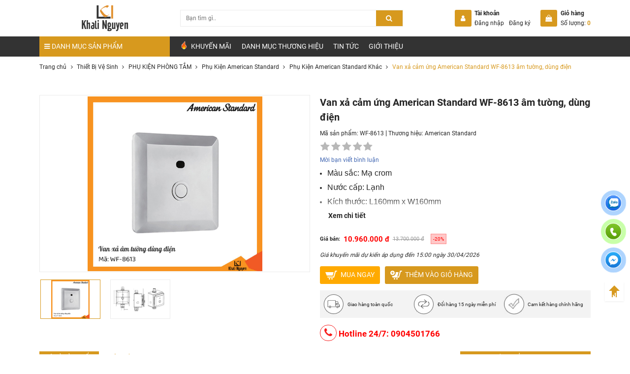

--- FILE ---
content_type: text/html; charset=UTF-8
request_url: https://khalinguyen.vn/thiet-bi-ve-sinh/van-xa-cam-ung-american-standard-wf-8613-am-tuong-dung-dien-2
body_size: 25211
content:
<!DOCTYPE html>
<html itemscope="" itemtype="http://schema.org/WebPage" lang="vi">

<head>
    <meta name="viewport" content="width=device-width, initial-scale=1.0, maximum-scale=1.0, user-scalable=no" />
    <meta http-equiv="Content-Type" content="text/html; charset=utf-8" />
    <meta property="fb:pages" content="556379324421933" />
    <!-- <meta property="og:image" content="https://khalinguyen.vn/uploads/bo-tu-chau-lavabo/k03-50-80.jpg" /> -->
    <base href='https://khalinguyen.vn/'/><meta name="robots" content="index,follow" /><title>Van xả cảm ứng American Standard WF-8613 âm tường, dùng điện</title><meta name="description" content="Van xả cảm ứng American Standard WF-8613 âm tường, dùng điện"><meta name="keywords" content="Van xả cảm ứng American Standard WF-8613"><meta property="og:site_name" content="Khalinguyen.vn"><meta property="og:url" content="https://khalinguyen.vn/thiet-bi-ve-sinh/van-xa-cam-ung-american-standard-wf-8613-am-tuong-dung-dien-2"><meta property="og:type" content="article"><meta property="og:title" content="Van xả cảm ứng American Standard WF-8613 âm tường, dùng điện"><meta itemprop="name" content="Van xả cảm ứng American Standard WF-8613 âm tường, dùng điện"><meta property="og:description" content="Van xả cảm ứng American Standard WF-8613 âm tường, dùng điện"><meta name="twitter:url" content="https://khalinguyen.vn/thiet-bi-ve-sinh/van-xa-cam-ung-american-standard-wf-8613-am-tuong-dung-dien-2"><meta name="twitter:title" content="Van xả cảm ứng American Standard WF-8613 âm tường, dùng điện"><meta name="twitter:description" content="Van xả cảm ứng American Standard WF-8613 âm tường, dùng điện"><meta property="og:image" content="https://khalinguyen.vn/uploads/american-standard/wf-8613/wf-8613.jpg"><meta itemprop="image" content="https://khalinguyen.vn/uploads/american-standard/wf-8613/wf-8613.jpg" /><meta name="twitter:image" content="https://khalinguyen.vn/uploads/american-standard/wf-8613/wf-8613.jpg"><meta property="og:image:alt" content="Van xả cảm ứng American Standard WF-8613 âm tường, dùng điện"><meta property="og:locale" content="vi_vn"><meta property="fb:app_id" content=""><meta name="lang" content="vi"><link rel="canonical" href="https://khalinguyen.vn/thiet-bi-ve-sinh/van-xa-cam-ung-american-standard-wf-8613-am-tuong-dung-dien-2"><link rel="shortcut icon" href="https://khalinguyen.vn/uploads/favicon/favicon-web-62x46.png"><link rel="manifest" href="https://khalinguyen.vn/manifest.json"><meta name="apple-mobile-web-app-capable" content="yes"><meta name="apple-mobile-web-app-status-bar-style" content="black"><meta name="apple-mobile-web-app-title" content="Khalinguyen.vn"><link rel="icon" type="image/png" sizes="72x72" href="https://khalinguyen.vn/uploads/icon-pwa/favicon-72.png"><link rel="icon" type="image/png" sizes="96x96" href="https://khalinguyen.vn/uploads/icon-pwa/favicon-96.png"><link rel="icon" type="image/png" sizes="128x128" href="https://khalinguyen.vn/uploads/icon-pwa/favicon-128.png"><link rel="icon" type="image/png" sizes="144x144" href="https://khalinguyen.vn/uploads/icon-pwa/favicon-1441.png"><link rel="icon" type="image/png" sizes="152x152" href="https://khalinguyen.vn/uploads/icon-pwa/favicon-152.png"><link rel="icon" type="image/png" sizes="192x192" href="https://khalinguyen.vn/uploads/icon-pwa/favicon-192.png"><link rel="icon" type="image/png" sizes="384x384" href="https://khalinguyen.vn/uploads/icon-pwa/favicon-384.png"><link rel="icon" type="image/png" sizes="512x512" href="https://khalinguyen.vn/uploads/icon-pwa/favicon-512.png"><link rel="apple-touch-icon" href="https://khalinguyen.vn/uploads/icon-pwa/favicon-152.png">    <link rel="stylesheet" href="theme/frontend/css/bootstrap.min.css?v=1.2">
    <link rel="stylesheet" href="theme/frontend/css/toastr.min.css?v=1.2">
    <link rel="stylesheet" href="theme/frontend/css/animate.min.css">
    <link rel="stylesheet" href="theme/frontend/css/reset.css?v=1.2">
    <link rel="stylesheet" href="theme/frontend/css/jquery.jqZoom.css?v=1.2">
    <link rel="stylesheet" href="theme/frontend/css/font-awesome.min.css?v=1.2">
    <link rel="stylesheet" href="theme/frontend/css/swiper-bundle.min.css?v=1.2">
    <link rel="stylesheet" href="theme/frontend/css/style.css?v=1.2">
    <link rel="stylesheet" href="theme/frontend/css/product.css">
<link rel="stylesheet" href="theme/frontend/css/category.css">
<link rel="stylesheet" href="theme/frontend/css/news.css">
<link rel="stylesheet" href="theme/frontend/css/jquery.fancybox.min.css">
    <link rel="stylesheet" href="theme/frontend/css/responsive.css?v=1.2">
    <link rel="stylesheet" href="theme/frontend/css/upgrade.css?v=1.3">
    <link rel="stylesheet" href="theme/frontend/css/add/style.css?v=1.4">
        
    
    
    
        <script type="application/ld+json">

    {



        "@context": "http://schema.org/",



        "@type": "Product",



        "name": "Van xả cảm ứng American Standard WF-8613 âm tường, dùng điện",



        "url": "https://khalinguyen.vn/thiet-bi-ve-sinh/van-xa-cam-ung-american-standard-wf-8613-am-tuong-dung-dien-2",



        "sku": "WF-8613",



        "aggregateRating": {

            "@type": "AggregateRating",

            "ratingValue": "5",

            "reviewCount": "1"

        },



        "mpn": "WF-8613",



        "image": "https://khalinguyen.vn/uploads/american-standard/wf-8613/wf-8613.jpg",



        "description": "Van xả cảm ứng American Standard WF-8613 &acirc;m tường, d&ugrave;ng điện",



        "brand": {



            "@type": "Brand",



            "name": "American Standard"



        },

        "review": {

            "@type": "Review",

            "reviewRating": {

                "@type": "Rating",

                "ratingValue": "5",

                "bestRating": "5"

            },

            "author": {

                "@type": "Person",

                "name": "Khalinguyen"

            }

        },



        "offers": {



            "@type": "Offer",



            "priceCurrency": "VND",



            "url": "https://khalinguyen.vn/thiet-bi-ve-sinh/van-xa-cam-ung-american-standard-wf-8613-am-tuong-dung-dien-2",



            "price": "13700000",



            "priceValidUntil": "10/11/2025",



            "itemCondition": "http://schema.org/UsedCondition",



            "availability": "http://schema.org/InStock",



            "seller": {



                "@type": "Organization",



                "name": "khalinguyen Group"



            }



        }



    }

</script>
        <script>
    dataLayer = [];

    dataLayer.push({

        'ecomm_proid': "25804",

        'ecomm_pagetype': "",

        'ecomm_totalvalue': "10960000"

    });
</script>
    
    
    
    <script>
        var typeNotify = '';
        var messageNotify = '';
    </script>
<link rel="dns-prefetch" href="//www.google-analytics.com">
<link rel="dns-prefetch" href="//www.google-analytics.com">
<link rel="dns-prefetch" href="//www.googletagmanager.com">
<link rel="dns-prefetch" href="//www.facebook.com">
<link rel="dns-prefetch" href="//connect.facebook.net">
<link rel="dns-prefetch" href="//static.ak.facebook.com">
<link rel="dns-prefetch" href="//static.ak.fbcdn.net">
<link rel="dns-prefetch" href="//s-static.ak.facebook.com">
<!-- Google Tag Manager -->
<script>(function(w,d,s,l,i){w[l]=w[l]||[];w[l].push({'gtm.start':
new Date().getTime(),event:'gtm.js'});var f=d.getElementsByTagName(s)[0],
j=d.createElement(s),dl=l!='dataLayer'?'&l='+l:'';j.async=true;j.src=
'https://www.googletagmanager.com/gtm.js?id='+i+dl;f.parentNode.insertBefore(j,f);
})(window,document,'script','dataLayer','GTM-5T7K4C9');</script>
<!-- End Google Tag Manager -->
<meta name="zalo-platform-site-verification" content="QzNZ2AlzRZGgq-Kf-k1I3tlar1kNaW90E3Kp" /><link rel="stylesheet" href="theme/frontend/plugins/total_rating/theme/css/style_v2.min.css"><link rel="stylesheet" href="theme/frontend/plugins/total_rating/theme/css/style.min.css"><link rel="stylesheet" href="theme/frontend/plugins/tech_cart/theme/css/style.css"><link rel="stylesheet" href="theme/frontend/plugins/fixed_toc/theme/css/style.css"><link rel="stylesheet" href="theme/frontend/plugins/auto_complete_search/theme/css/style.css"><meta name="csrf-name" content="csrf_tech5s_name">
<meta name="csrf-token" content="1346eb8831a145b79f2dbd220fbecddc">
</head>

<body class="scrollstyle1">
    <header class="header is_page temp_hide">
    <!--header is_page temp_hide-->
    <div class="header__top">
        <div class="container">
            <div class="row align-items-center">
                <div class="col-xl-3 col-5 order-lg-1 order-1 d-lg-block d-flex">
                    <a href="https://khalinguyen.vn/" title="Khalinguyen.vn" class="d-block img logo">
    <picture><source media="(min-width:1200px)" data-srcset="https://khalinguyen.vn/uploads/favicon/logo-web-khalinguyen-162x90.webp"><img src="[data-uri]" data-src="https://khalinguyen.vn/uploads/favicon/logo-web-khalinguyen-162x90.png" title="KhaLi Nguyễn - Thiết bị vệ sinh và nhà bếp" alt="KhaLi Nguyễn - Thiết bị vệ sinh và nhà bếp" class="img-fluid lazyload"></picture>
</a>
                </div>
                <div class="col-lg-5 col-12 order-lg-2 order-3 d-xl-block d-none">
                    <div class="header__top--search header__top--search">



    <form action="san-pham" method="GET" autocomplete="off" class="block_search form-search" accept-charset="utf-8">



        <div class="box">



            <input type="text" value="" name="s" placeholder="Bạn t&igrave;m g&igrave;.." class="key">



            <button type="submit" class="search_btn smooth" change-bg>



                <i class="fa fa-search" aria-hidden="true"></i>



            </button>



        </div>

        


        <div class="auto_complete_result" data-action="auto-complete">



            <div class="lds-spinner">



                <div></div>



                <div></div>



                <div></div>



                <div></div>



                <div></div>



                <div></div>



                <div></div>



                <div></div>



                <div></div>



                <div></div>



                <div></div>



                <div></div>



            </div>



            <div class="text_result">



            </div>



        </div>

        


    </form>



</div>                </div>
                <div class="col-xl-4 col-7 order-lg-3 order-2 d-flex justify-content-end">
                    <a href="login" title="Đăng nhập" class="user_mobile me-2">
                        <i class="fa fa-user" aria-hidden="true"></i>
                    </a>
                    <a href="gio-hang" title="Giỏ hàng" class="cart_mobile" data-cart="1">
                        <i class="fa fa-shopping-cart" aria-hidden="true"></i>
                    </a>
                    <div class="login align-items-center justify-content-between d-flex-desktop d-hide me-lg-4">
                                                                        <div class="icon d-inline-flex me-2 align-items-center justify-content-between">
                            <i class="fa fa-user" aria-hidden="true"></i>
                        </div>
                        <div class="cb login-resgister">
                            <span class="title fs-14 fw600 d-block">Tài khoản</span>
                            <div class="d-block">
                                <a href="login" title="Đăng nhập" class="d-inline-block smooth text me-2">Đăng nhập</a>
                                <a href="register" title="Đăng ký" class="d-inline-block smooth text">Đăng ký</a>
                            </div>
                        </div>
                                            </div>
                    <div class="cart align-items-center justify-content-between d-flex-desktop d-hide">
                        <a href="gio-hang" title="Giỏ hàng" class="icon d-inline-flex me-2 align-items-center justify-content-between">
                            <i class="fa fa-shopping-bag" aria-hidden="true"></i>
                        </a>
                        <div class="cb login-resgister">
                            <span class="title fs-14 fw600 d-block">Giỏ hàng</span>
                            <div class="d-block">
                                <a href="gio-hang" title="Giỏ hàng" class="d-inline-block smooth text number_cart">Số lượng: <span class="number fw600 _tech5s_cart_count_item">0</span></a>
                            </div>
                        </div>
                        <div class="_tech5s_cart_mini_cart"></div>
                    </div>
                </div>
            </div>
        </div>
    </div>
    <div class="header__bottom">
        <div class="container">
            <div class="row">
                <div class="col-lg-3 full-tablet">
                    <nav class="nav__category">

    <a href="https://khalinguyen.vn/" title="Khalinguyen.vn" class="d-xl-none d-block img logo_mobile">
    <picture><source media="(min-width:1200px)" data-srcset="https://khalinguyen.vn/uploads/icon-logo.png"><img src="[data-uri]" data-src="https://khalinguyen.vn/uploads/icon-logo.png" title="" alt="" class="img-fluid lazyload"></picture>
</a>

    <div class="header__top--search ">



    <form action="san-pham" method="GET" autocomplete="off" class="block_search form-search" accept-charset="utf-8">



        <div class="box">



            <input type="text" value="" name="s" placeholder="Bạn t&igrave;m g&igrave;.." class="key">



            <button type="submit" class="search_btn smooth" change-bg>



                <i class="fa fa-search" aria-hidden="true"></i>



            </button>



        </div>

        


        <div class="auto_complete_result" data-action="auto-complete">



            <div class="lds-spinner">



                <div></div>



                <div></div>



                <div></div>



                <div></div>



                <div></div>



                <div></div>



                <div></div>



                <div></div>



                <div></div>



                <div></div>



                <div></div>



                <div></div>



            </div>



            <div class="text_result">



            </div>



        </div>

        


    </form>



</div>
    <a href="gio-hang" title="Giỏ hàng" class="icon cart smooth d-xl-none d-inline-block">

        <i class="fa fa-shopping-bag" aria-hidden="true"></i>

        <span class="_tech5s_cart_count_item"></span>

    </a>

    <p class="title fs-16 fs-16-fs order-xl-1 order-2"><i class="fa fa-bars" aria-hidden="true"></i>

        <span class="d-xl-inline-block d-none">DANH MỤC SẢN PHẨM</span>

        <span class="d-xl-none d-inline-block"></span>

    </p>

    <div class="category_ls">

        
        <div class="box_ls">

            
            
            
            
            
            
            
            
            
            
            
            
            
            
            
            
            
            
            
            
            
            
            
            
            
            
            
            
            
            
            
            
            
            
            
            
            
            
            
            
            
            
            
            
            
            
            
            
            
            
            
            
            
            
            
            
            
            
            
            
            
            
            
            
            
            
            
            
            
            
            
            
            
            
            
            
            
            
            
            
            
            
            
            
            
            
            
            
            
            
            
            
            
            
            
            
            
            
            
            
            
            
            
            
            
            
            
            
            
            
            
            
            
            
            
            
            
            
            
            
            
            
            
            
            
            
            
            
            
            
            
            
            
            
            
            
            
            
            
            
            
            
            
            
            
            
            
            
            
            
            
            
            
            
            
            
            
            
            
            
            
            
            
            
            
            
            
            
            
            
            
            
            
            
            
            
            
            
            
            
            
            
            
            
            
            
            
            
            
            
            
            
            
            
            
            
            
            
            
            
            
            
            
            
            
            
            
            
            
            
            
            
            
            
            
            
            
            
            
            
            
            
            
            
            
            
            
            
            
            
            
            
            
            
            
            
            
            
            
            
            
            
            
            
            
            
            
            
            
            
            
            
            
            
            
            
            
            
            
            
            
            
            
            
            
            
            
            
            
            
            
            
            
            
            
            
            
            
            
            
            
            
            
            
            
            
            
            
            
            
            
            
            
            
            
            
            
            
            
            
            
            
            
            
            
            
            
            
            
            
            
            
            
            
            
            
            
            
            
            
            
            
            
            
            
            
            
            
            
            
            
            
            
            
            
            
            
            
            
            
            
            
            
            
            
            
            
            
            
            
            
            
            
            
            
            
            
            
            
            
            
            
            
            
            
            
            
            
            
            
            
            
            
            
            
            
            
            
            
            
            
            
            
            
            
            
            
            
            
            
            
            
            
            
            
            
            
            
            
            
            
            
            
            
            
            
            
            
            
            
            
            
            
            
            
            
            
            
            
            
            
            
            
            
            
            
            
            
            
            
            
            
            
            
            
            
            
            
            
            
            
            
            
            
            
            
            
            
            
            
            
            
            
            
            
            
            
            
            
            
            
            
            
            
            
            
            
            
            
            
            
            
            
            
            
            
            
            
            
            
            
            
            
            
            
            
            
            
            
            
            
            
            
            
            
            
            
            
            
            
            
            
            
            
            
            
            
            
            
            
            
            
            
            
            
            
            
            
            
            
            
            
            
            
            
            
            
            
            
            
            
            
            
            
            
            
            
            
            
            
            
            
            
            
            
            
            
            
            
            
            
            
            
            
            
            
            
            
            
            
            
            
            
            
            
            
            
            
            
            
            
            
            
            
            
            
            
            
            
            
            
            
            
            
            
            
            
            
            
            
            
            
            
            
            
            
            
            
            
            
            
            
            
            
            
            
            
            
            
            
            
            
            
            
            
            
            
            
            
            
            
            
            
            
            
            
            
            
            
            
            
            
            
            
            
            
            
            
            
            
            
            
            
            
            
            
            
            
            
            
            
            
            
            
            
            
            
            
            
            
            
            
            
            
            
            
            
            
            
            
            
            
            
            
            
            
            
            
            
            
            
            
            
            
            
            
            
            
            
            
            
            
            
            
            
            
            
            
            
            
            
            
            
            
            
            
            
            
            
            
            
            
            
            
            
            
            
            
            
            
            
            
            
            
            
            
            
            
            
            
            
            
            
            
            
            
            
            
            
            
            
            
            
            
            
            
            
            
            
            
            
            
            
            
            
            
            
            
            
            
            
            
            
            
            
            
            
            
            
            
            
            
            
            
            
            
            
            
            
            
            
            
            
            
            
            
            
            
            
            
            
            
            
            
            
            
            
            
            
            
            
            
            
            
            
            
            
            
            
            
            
            
            
            
            
            
            
            
            
            
            
            
            
            
            
            
            
            
            
            
            
            
            
            
            
            
            
            
            
            
            
            
            
            
            
            
            
            
            
            
            
            
            
            
            
            
            
            
            
            
            
            
            
            
            
            
            
            
            
            
            
            
            
            
            
            
            
            
            
            
            
            
            
            
            
            
            
            
            
            
            
            
            
            
            
            
            
            
            
            
            
            
            
            
            
            
            
            
            
            
            
            
            
            
            
            
            
            
            
            
            
            
            
            
            
            
            
            
            
            
            
            
            
            
            
            
            
            
            
            
            
            
            
            
            
            
            
            
            
            
            
            
            
            
            
            
            
            
            
            
            
            
            
            
            
            
            
            
            
            
            
            
            
            
            
            
            
            
            
            
            
            
            
            
            
            
            
            
            
            
            
            
            
            
            
            
            
            
            
            
            
            
            
            
            
            
            
            
            
            
            
            
            
            
            
            
            
            
            
            
            
            
            
            
            
            
            
            
            
            
            
            
            
            
            
            
            
            
            
            
            
            
            
            
            
            
            
            
            
            
            
            
            
            
            
            
            
            
            
            
            
            
            
            
            
            
            
            
            
            
            
            
            
            
            
            
            


<ul>

    
    <li>

        <div class="item_ls d-flex">

            <a href="https://khalinguyen.vn/xu-huong-mua-sam" class="d-block img me-2" title="XU HƯỚNG MUA SẮM">

                <picture><source media="(min-width:0px;)" data-srcset="https://khalinguyen.vn/uploads/icon/mua-sam1.png"><img src="[data-uri]" data-src="https://khalinguyen.vn/uploads/icon/mua-sam1.png" title="Xu hướng mua sắm" alt="Xu hướng mua sắm" class="img-fluid lazyload"></picture>            </a>

            <div class="text">

                <a href="https://khalinguyen.vn/xu-huong-mua-sam" title="XU HƯỚNG MUA SẮM" class="box d-block smooth">

                    <span class="name d-block mb-1 smooth" change-color>XU HƯỚNG MUA SẮM</span>

                    <span class="short"></span>

                </a>

            </div>

        </div>

        <div class="item_sub">

            <div class="row">

                <div class="  d-flex flex-wrap">

                    
                    
                    
                    


                    <div class="sub--item">

                        
                        
                        <a href="https://khalinguyen.vn/xu-huong-mua-sam-nha-tam" title="XU HƯỚNG MUA SẮM NHÀ TẮM" class="smooth category_main no__child" data-id="1343" change-color>XU HƯỚNG MUA SẮM NHÀ TẮM</a>

                        
                        


                        
                    </div>

                    


                    <div class="sub--item">

                        
                        
                        <a href="https://khalinguyen.vn/xu-huong-mua-sam-nha-bep" title="XU HƯỚNG MUA SẮM NHÀ BẾP" class="smooth category_main no__child" data-id="1344" change-color>XU HƯỚNG MUA SẮM NHÀ BẾP</a>

                        
                        


                        
                    </div>

                    


                    <div class="sub--item">

                        
                        
                        <a href="https://khalinguyen.vn/xu-huong-mua-sam-khoa-dien-tu" title="XU HƯỚNG MUA SẮM KHÓA ĐIỆN TỬ" class="smooth category_main no__child" data-id="1441" change-color>XU HƯỚNG MUA SẮM KHÓA ĐIỆN TỬ</a>

                        
                        


                        
                    </div>

                    
                    
                </div>

                
                <div class="col-xl-3 d-xl-block d-none">

                    <div class="banner">

                        
                        
                    </div>

                </div>

                
            </div>

        </div>

    </li>

    
    <li>

        <div class="item_ls d-flex">

            <a href="https://khalinguyen.vn/thiet-bi-ve-sinh" class="d-block img me-2" title="Thiết Bị Vệ Sinh">

                <picture><source media="(min-width:0px;)" data-srcset="https://khalinguyen.vn/uploads/icon/thietbivesinh.webp"><img src="[data-uri]" data-src="https://khalinguyen.vn/uploads/icon/thietbivesinh.png" title="Thiết Bị Vệ Sinh" alt="Thiết Bị Vệ Sinh" class="img-fluid lazyload"></picture>            </a>

            <div class="text">

                <a href="https://khalinguyen.vn/thiet-bi-ve-sinh" title="Thiết Bị Vệ Sinh" class="box d-block smooth">

                    <span class="name d-block mb-1 smooth" change-color>Thiết Bị Vệ Sinh</span>

                    <span class="short"></span>

                </a>

            </div>

        </div>

        <div class="item_sub">

            <div class="row">

                <div class="  d-flex flex-wrap">

                    
                    
                    
                    


                    <div class="sub--item">

                        
                        
                        <a href="https://khalinguyen.vn/combo-khuyen-mai" title="COMBO KHUYẾN MÃI" class="smooth category_main has__child" data-id="907" change-color>COMBO KHUYẾN MÃI</a>

                        
                        
                        <div id="907">


                        
                        <a href="https://khalinguyen.vn/combo-khuyen-mai-caesar" class="d-block smooth" title="Combo khuyến mãi Caesar" change-color>Combo khuyến mãi Caesar</a>

                        
                        <a href="https://khalinguyen.vn/combo-phong-tam-gia-tot" class="d-block smooth" title="Combo phòng tắm giá tốt" change-color>Combo phòng tắm giá tốt</a>

                        
                        <a href="https://khalinguyen.vn/combo-khuyen-mai-inax" class="d-block smooth" title="Combo khuyến mãi Inax" change-color>Combo khuyến mãi Inax</a>

                        
                        <a href="https://khalinguyen.vn/combo-khuyen-mai-toto" class="d-block smooth" title="Combo khuyến mãi TOTO" change-color>Combo khuyến mãi TOTO</a>

                        
                        </div>


                        


                        
                        
                        <a href="https://khalinguyen.vn/bon-cau" title="BỒN CẦU CHÍNH HÃNG" class="smooth category_main has__child" data-id="202" change-color>BỒN CẦU CHÍNH HÃNG</a>

                        
                        
                        <div id="202">


                        
                        <a href="https://khalinguyen.vn/bon-cau-1-khoi" class="d-block smooth" title="Bồn Cầu 1 Khối" change-color>Bồn Cầu 1 Khối</a>

                        
                        <a href="https://khalinguyen.vn/bon-cau-2-khoi" class="d-block smooth" title="Bồn Cầu 2 Khối" change-color>Bồn Cầu 2 Khối</a>

                        
                        <a href="https://khalinguyen.vn/bon-cau-thong-minh" class="d-block smooth" title="Bồn Cầu Thông Minh" change-color>Bồn Cầu Thông Minh</a>

                        
                        <a href="https://khalinguyen.vn/bon-cau-treo-tuong" class="d-block smooth" title="Bồn Cầu Treo Tường" change-color>Bồn Cầu Treo Tường</a>

                        
                        <a href="https://khalinguyen.vn/xi-xom" class="d-block smooth" title="Xí Xổm" change-color>Xí Xổm</a>

                        
                        <a href="https://khalinguyen.vn/bon-cau-inax" class="d-block smooth" title="Bồn cầu INAX" change-color>Bồn cầu INAX</a>

                        
                        <a href="https://khalinguyen.vn/bon-cau-caesar" class="d-block smooth" title="Bồn cầu Caesar" change-color>Bồn cầu Caesar</a>

                        
                        <a href="https://khalinguyen.vn/bon-cau-toto" class="d-block smooth" title="Bồn cầu TOTO" change-color>Bồn cầu TOTO</a>

                        
                        <a href="https://khalinguyen.vn/bon-cau-rangos" class="d-block smooth" title="Bồn cầu Rangos" change-color>Bồn cầu Rangos</a>

                        
                        <a href="https://khalinguyen.vn/bon-cau-korest" class="d-block smooth" title="Bồn cầu Korest" change-color>Bồn cầu Korest</a>

                        
                        <a href="https://khalinguyen.vn/bon-cau-bravat" class="d-block smooth" title="Bồn Cầu Bravat" change-color>Bồn Cầu Bravat</a>

                        
                        <a href="https://khalinguyen.vn/bon-cau-takosi" class="d-block smooth" title="Bồn cầu Takosi" change-color>Bồn cầu Takosi</a>

                        
                        <a href="https://khalinguyen.vn/bon-cau-american-standard" class="d-block smooth" title="Bồn cầu American Standard" change-color>Bồn cầu American Standard</a>

                        
                        <a href="https://khalinguyen.vn/bon-cau-viglacera" class="d-block smooth" title="Bồn cầu Viglacera" change-color>Bồn cầu Viglacera</a>

                        
                        <a href="https://khalinguyen.vn/bon-cau-hiwin" class="d-block smooth" title="Bồn Cầu Hiwin" change-color>Bồn Cầu Hiwin</a>

                        
                        <a href="https://khalinguyen.vn/bon-cau-thp" class="d-block smooth" title="Bồn Cầu THP" change-color>Bồn Cầu THP</a>

                        
                        <a href="https://khalinguyen.vn/bon-cau-grohe" class="d-block smooth" title="Bồn cầu Grohe" change-color>Bồn cầu Grohe</a>

                        
                        <a href="https://khalinguyen.vn/bon-cau-cotto" class="d-block smooth" title="Bồn Cầu COTTO" change-color>Bồn Cầu COTTO</a>

                        
                        <a href="https://khalinguyen.vn/bon-cau-kazoshi" class="d-block smooth" title="Bồn Cầu Kazoshi" change-color>Bồn Cầu Kazoshi</a>

                        
                        <a href="https://khalinguyen.vn/bon-cau-axent" class="d-block smooth" title="Bồn Cầu Axent" change-color>Bồn Cầu Axent</a>

                        
                        <a href="https://khalinguyen.vn/bon-cau-enic" class="d-block smooth" title="Bồn cầu Enic" change-color>Bồn cầu Enic</a>

                        
                        <a href="https://khalinguyen.vn/bon-cau-elimen" class="d-block smooth" title="Bồn cầu Elimen" change-color>Bồn cầu Elimen</a>

                        
                        <a href="https://khalinguyen.vn/bon-cau-treo-tuong-elimen" class="d-block smooth" title="Bồn cầu treo tường Elimen" change-color>Bồn cầu treo tường Elimen</a>

                        
                        </div>


                        


                        
                        
                        <a href="https://khalinguyen.vn/chau-rua-mat" title="CHẬU RỬA MẶT - LAVABO" class="smooth category_main has__child" data-id="203" change-color>CHẬU RỬA MẶT - LAVABO</a>

                        
                        
                        <div id="203">


                        
                        <a href="https://khalinguyen.vn/bo-lavabo-ban-da-doi" class="d-block smooth" title="Bộ Lavabo Bàn Đá Đôi" change-color>Bộ Lavabo Bàn Đá Đôi</a>

                        
                        <a href="https://khalinguyen.vn/chau-lavabo-elimen-dat-ban" class="d-block smooth" title="Chậu Lavabo Elimen đặt bàn" change-color>Chậu Lavabo Elimen đặt bàn</a>

                        
                        <a href="https://khalinguyen.vn/chau-lavabo-elimen-am-ban" class="d-block smooth" title="Chậu Lavabo Elimen âm bàn" change-color>Chậu Lavabo Elimen âm bàn</a>

                        
                        <a href="https://khalinguyen.vn/chau-lavabo-elimen-treo-tuong" class="d-block smooth" title="Chậu Lavabo Elimen treo tường" change-color>Chậu Lavabo Elimen treo tường</a>

                        
                        <a href="https://khalinguyen.vn/chau-rua-mat-lavabo-dat-ban" class="d-block smooth" title="Chậu Rửa Mặt Lavabo Đặt Bàn" change-color>Chậu Rửa Mặt Lavabo Đặt Bàn</a>

                        
                        <a href="https://khalinguyen.vn/chau-rua-mat-lavabo-ban-am-ban" class="d-block smooth" title="Chậu rửa mặt lavabo bán âm bàn" change-color>Chậu rửa mặt lavabo bán âm bàn</a>

                        
                        <a href="https://khalinguyen.vn/chau-rua-mat-lavabo-am-ban" class="d-block smooth" title="Chậu rửa mặt lavabo âm bàn" change-color>Chậu rửa mặt lavabo âm bàn</a>

                        
                        <a href="https://khalinguyen.vn/chau-rua-mat-lavabo-treo-tuong" class="d-block smooth" title="Chậu rửa mặt lavabo treo tường" change-color>Chậu rửa mặt lavabo treo tường</a>

                        
                        <a href="https://khalinguyen.vn/chau-rua-mat-lavabo-lien-chan" class="d-block smooth" title="Chậu rửa mặt lavabo liền chân" change-color>Chậu rửa mặt lavabo liền chân</a>

                        
                        <a href="https://khalinguyen.vn/bo-tu-chau-lavabo" class="d-block smooth" title="Bộ tủ chậu lavabo" change-color>Bộ tủ chậu lavabo</a>

                        
                        <a href="https://khalinguyen.vn/lavabo-inax" class="d-block smooth" title="Lavabo INAX" change-color>Lavabo INAX</a>

                        
                        <a href="https://khalinguyen.vn/lavabo-toto" class="d-block smooth" title="Lavabo TOTO" change-color>Lavabo TOTO</a>

                        
                        <a href="https://khalinguyen.vn/lavabo-caesar" class="d-block smooth" title="Lavabo Caesar" change-color>Lavabo Caesar</a>

                        
                        <a href="https://khalinguyen.vn/lavabo-korest" class="d-block smooth" title="Lavabo Korest" change-color>Lavabo Korest</a>

                        
                        <a href="https://khalinguyen.vn/lavbo-rangos" class="d-block smooth" title="Lavabo Rangos" change-color>Lavabo Rangos</a>

                        
                        <a href="https://khalinguyen.vn/chay-rua-grohe" class="d-block smooth" title="Lavabo Grohe" change-color>Lavabo Grohe</a>

                        
                        <a href="https://khalinguyen.vn/lavabo-american-standard" class="d-block smooth" title="Lavabo American Standard" change-color>Lavabo American Standard</a>

                        
                        <a href="https://khalinguyen.vn/lavabo-viglacera" class="d-block smooth" title="Lavabo Viglacera" change-color>Lavabo Viglacera</a>

                        
                        <a href="https://khalinguyen.vn/chau-rua-lavabo-thp" class="d-block smooth" title="Chậu rửa Lavabo THP" change-color>Chậu rửa Lavabo THP</a>

                        
                        <a href="https://khalinguyen.vn/chau-lavabo-da-tu-nhien" class="d-block smooth" title="Chậu Lavabo đá tự nhiên" change-color>Chậu Lavabo đá tự nhiên</a>

                        
                        <a href="https://khalinguyen.vn/lavabo-bravat" class="d-block smooth" title="Lavabo Bravat" change-color>Lavabo Bravat</a>

                        
                        <a href="https://khalinguyen.vn/lavabo-cleanmax" class="d-block smooth" title="Lavabo CleanMax" change-color>Lavabo CleanMax</a>

                        
                        <a href="https://khalinguyen.vn/lavabo-takosi" class="d-block smooth" title="Lavabo Takosi" change-color>Lavabo Takosi</a>

                        
                        <a href="https://khalinguyen.vn/lavabo-cotto" class="d-block smooth" title="Lavabo Cotto" change-color>Lavabo Cotto</a>

                        
                        <a href="https://khalinguyen.vn/lavabo-hiwin" class="d-block smooth" title="Lavabo Hiwin" change-color>Lavabo Hiwin</a>

                        
                        <a href="https://khalinguyen.vn/lavabo-axent" class="d-block smooth" title="Lavabo Axent" change-color>Lavabo Axent</a>

                        
                        <a href="https://khalinguyen.vn/lavabo-enic" class="d-block smooth" title="Lavabo Enic" change-color>Lavabo Enic</a>

                        
                        </div>


                        


                        
                        
                        <a href="https://khalinguyen.vn/voi-chau" title="VÒI CHẬU LAVABO" class="smooth category_main has__child" data-id="204" change-color>VÒI CHẬU LAVABO</a>

                        
                        
                        <div id="204">


                        
                        <a href="https://khalinguyen.vn/voi-chau-lavabo-1-lo" class="d-block smooth" title="Vòi chậu lavabo 1 lỗ" change-color>Vòi chậu lavabo 1 lỗ</a>

                        
                        <a href="https://khalinguyen.vn/voi-chau-lavabo-3-lo" class="d-block smooth" title="Vòi chậu lavabo 3 lỗ" change-color>Vòi chậu lavabo 3 lỗ</a>

                        
                        <a href="https://khalinguyen.vn/voi-chau-lavabo-am-tuong" class="d-block smooth" title="Vòi chậu lavabo âm tường" change-color>Vòi chậu lavabo âm tường</a>

                        
                        <a href="https://khalinguyen.vn/voi-chau-lavabo-cam-ung" class="d-block smooth" title="Vòi chậu lavabo cảm ứng" change-color>Vòi chậu lavabo cảm ứng</a>

                        
                        <a href="https://khalinguyen.vn/voi-chau-lavabo-lien-sen" class="d-block smooth" title="Vòi chậu lavabo liền sen" change-color>Vòi chậu lavabo liền sen</a>

                        
                        <a href="https://khalinguyen.vn/voi-lavabo-enic" class="d-block smooth" title="Vòi lavabo Enic" change-color>Vòi lavabo Enic</a>

                        
                        <a href="https://khalinguyen.vn/voi-lavabo-classic" class="d-block smooth" title="Vòi lavabo Classic" change-color>Vòi lavabo Classic</a>

                        
                        <a href="https://khalinguyen.vn/voi-lavabo-inax" class="d-block smooth" title="Vòi Lavabo INAX" change-color>Vòi Lavabo INAX</a>

                        
                        <a href="https://khalinguyen.vn/voi-lavabo-toto" class="d-block smooth" title="Vòi Lavabo TOTO" change-color>Vòi Lavabo TOTO</a>

                        
                        <a href="https://khalinguyen.vn/voi-lavabo-caesar" class="d-block smooth" title="Vòi Lavabo Caesar" change-color>Vòi Lavabo Caesar</a>

                        
                        <a href="https://khalinguyen.vn/voi-lavabo-korest" class="d-block smooth" title="Vòi Lavabo Korest" change-color>Vòi Lavabo Korest</a>

                        
                        <a href="https://khalinguyen.vn/voi-lavabo-american-standard" class="d-block smooth" title="Vòi Lavabo American Standard" change-color>Vòi Lavabo American Standard</a>

                        
                        <a href="https://khalinguyen.vn/voi-lavabo-viglacera" class="d-block smooth" title="Vòi Lavabo Viglacera" change-color>Vòi Lavabo Viglacera</a>

                        
                        <a href="https://khalinguyen.vn/voi-lavabo-flova" class="d-block smooth" title="Vòi Lavabo Flova" change-color>Vòi Lavabo Flova</a>

                        
                        <a href="https://khalinguyen.vn/voi-chau-lavabo-rangos" class="d-block smooth" title="Vòi lavabo Rangos" change-color>Vòi lavabo Rangos</a>

                        
                        <a href="https://khalinguyen.vn/voi-chau-grohe" class="d-block smooth" title="Vòi Lavabo Grohe" change-color>Vòi Lavabo Grohe</a>

                        
                        <a href="https://khalinguyen.vn/voi-chau-lavabo-thp" class="d-block smooth" title="Vòi Lavabo THP" change-color>Vòi Lavabo THP</a>

                        
                        <a href="https://khalinguyen.vn/voi-lavabo-bravat" class="d-block smooth" title="Vòi Lavabo Bravat" change-color>Vòi Lavabo Bravat</a>

                        
                        <a href="https://khalinguyen.vn/voi-lavabo-cleanmax" class="d-block smooth" title="Vòi Lavabo CleanMax" change-color>Vòi Lavabo CleanMax</a>

                        
                        <a href="https://khalinguyen.vn/voi-chau-lavabo-cotto" class="d-block smooth" title="Vòi Chậu Lavabo Cotto" change-color>Vòi Chậu Lavabo Cotto</a>

                        
                        <a href="https://khalinguyen.vn/voi-lavabo-hiwin" class="d-block smooth" title="Vòi Lavabo Hiwin" change-color>Vòi Lavabo Hiwin</a>

                        
                        <a href="https://khalinguyen.vn/voi-lavabo-hansgrohe" class="d-block smooth" title="Vòi Lavabo Hansgrohe" change-color>Vòi Lavabo Hansgrohe</a>

                        
                        <a href="https://khalinguyen.vn/voi-lavabo-elimen" class="d-block smooth" title="Vòi lavabo Elimen" change-color>Vòi lavabo Elimen</a>

                        
                        </div>


                        


                        
                    </div>

                    


                    <div class="sub--item">

                        
                        
                        <a href="https://khalinguyen.vn/sen-tam" title="SEN TẮM" class="smooth category_main has__child" data-id="205" change-color>SEN TẮM</a>

                        
                        
                        <div id="205">


                        
                        <a href="https://khalinguyen.vn/sen-cay" class="d-block smooth" title="Sen Cây" change-color>Sen Cây</a>

                        
                        <a href="https://khalinguyen.vn/sen-tam-thuong" class="d-block smooth" title="Sen Tắm Thường" change-color>Sen Tắm Thường</a>

                        
                        <a href="https://khalinguyen.vn/sen-am-tran" class="d-block smooth" title="Sen Âm Trần" change-color>Sen Âm Trần</a>

                        
                        <a href="https://khalinguyen.vn/sen-tam-nhiet-do" class="d-block smooth" title="Sen Tắm Nhiệt Độ" change-color>Sen Tắm Nhiệt Độ</a>

                        
                        <a href="https://khalinguyen.vn/sen-voi-bon-tam" class="d-block smooth" title="Sen Vòi Bồn Tắm" change-color>Sen Vòi Bồn Tắm</a>

                        
                        <a href="https://khalinguyen.vn/sen-tam-am-tuong" class="d-block smooth" title="Sen Tắm Âm Tường" change-color>Sen Tắm Âm Tường</a>

                        
                        <a href="https://khalinguyen.vn/voi-sen-inax" class="d-block smooth" title="Sen Tắm INAX" change-color>Sen Tắm INAX</a>

                        
                        <a href="https://khalinguyen.vn/voi-sen-toto" class="d-block smooth" title="Sen Tắm TOTO" change-color>Sen Tắm TOTO</a>

                        
                        <a href="https://khalinguyen.vn/sen-tam-caesar" class="d-block smooth" title="Sen Tắm Caesar" change-color>Sen Tắm Caesar</a>

                        
                        <a href="https://khalinguyen.vn/sen-tam-korest" class="d-block smooth" title="Sen Tắm Korest" change-color>Sen Tắm Korest</a>

                        
                        <a href="https://khalinguyen.vn/sen-tam-flova" class="d-block smooth" title="Sen Tắm Flova" change-color>Sen Tắm Flova</a>

                        
                        <a href="https://khalinguyen.vn/sen-tam-rangos" class="d-block smooth" title="Sen tắm Rangos" change-color>Sen tắm Rangos</a>

                        
                        <a href="https://khalinguyen.vn/sen-american-standard" class="d-block smooth" title="Sen Tắm American Standard" change-color>Sen Tắm American Standard</a>

                        
                        <a href="https://khalinguyen.vn/sen-tam-viglacera" class="d-block smooth" title="Sen Tắm Viglacera" change-color>Sen Tắm Viglacera</a>

                        
                        <a href="https://khalinguyen.vn/sen-tam-grohe" class="d-block smooth" title="Sen tắm Grohe" change-color>Sen tắm Grohe</a>

                        
                        <a href="https://khalinguyen.vn/sen-tam-euroking" class="d-block smooth" title="Sen tắm EUROKING" change-color>Sen tắm EUROKING</a>

                        
                        <a href="https://khalinguyen.vn/sen-tam-thp" class="d-block smooth" title="Sen tắm THP" change-color>Sen tắm THP</a>

                        
                        <a href="https://khalinguyen.vn/sen-tam-bravat" class="d-block smooth" title="Sen Tắm Bravat" change-color>Sen Tắm Bravat</a>

                        
                        <a href="https://khalinguyen.vn/sen-tam-cleanmax" class="d-block smooth" title="Sen Tắm CleanMax" change-color>Sen Tắm CleanMax</a>

                        
                        <a href="https://khalinguyen.vn/voi-bon-tam-toto" class="d-block smooth" title="Sen Vòi Bồn Tắm TOTO" change-color>Sen Vòi Bồn Tắm TOTO</a>

                        
                        <a href="https://khalinguyen.vn/sen-tam-kagol" class="d-block smooth" title="Sen Tắm Kagol" change-color>Sen Tắm Kagol</a>

                        
                        <a href="https://khalinguyen.vn/sen-tam-cotto" class="d-block smooth" title="Sen Tắm Cotto" change-color>Sen Tắm Cotto</a>

                        
                        <a href="https://khalinguyen.vn/sen-tam-hiwin" class="d-block smooth" title="Sen Tắm Hiwin" change-color>Sen Tắm Hiwin</a>

                        
                        <a href="https://khalinguyen.vn/sen-tam-hansgrohe" class="d-block smooth" title="Sen Tắm Hansgrohe" change-color>Sen Tắm Hansgrohe</a>

                        
                        <a href="https://khalinguyen.vn/sen-tam-enic" class="d-block smooth" title="Sen tắm Enic" change-color>Sen tắm Enic</a>

                        
                        <a href="https://khalinguyen.vn/sen-tam-koenl" class="d-block smooth" title="Sen tắm Koenl" change-color>Sen tắm Koenl</a>

                        
                        <a href="https://khalinguyen.vn/sen-tam-elimen" class="d-block smooth" title="Sen tắm Elimen" change-color>Sen tắm Elimen</a>

                        
                        </div>


                        


                        
                        
                        <a href="https://khalinguyen.vn/bon-tam" title="BỒN TẮM" class="smooth category_main has__child" data-id="208" change-color>BỒN TẮM</a>

                        
                        
                        <div id="208">


                        
                        <a href="https://khalinguyen.vn/bon-tam-massage" class="d-block smooth" title="Bồn Tắm Massage" change-color>Bồn Tắm Massage</a>

                        
                        <a href="https://khalinguyen.vn/bon-tam-dat-san-free-standing" class="d-block smooth" title="Bồn Tắm Đặt Sàn - Free Standing" change-color>Bồn Tắm Đặt Sàn - Free Standing</a>

                        
                        <a href="https://khalinguyen.vn/bon-tam-chan-yem" class="d-block smooth" title="Bồn Tắm Chân Yếm" change-color>Bồn Tắm Chân Yếm</a>

                        
                        <a href="https://khalinguyen.vn/bon-tam-xay" class="d-block smooth" title="Bồn Tắm Xây" change-color>Bồn Tắm Xây</a>

                        
                        <a href="https://khalinguyen.vn/bon-tam-inax" class="d-block smooth" title="Bồn Tắm INAX" change-color>Bồn Tắm INAX</a>

                        
                        <a href="https://khalinguyen.vn/bon-tam-toto" class="d-block smooth" title="Bồn Tắm TOTO" change-color>Bồn Tắm TOTO</a>

                        
                        <a href="https://khalinguyen.vn/bon-tam-caesar" class="d-block smooth" title="Bồn Tắm Caesar" change-color>Bồn Tắm Caesar</a>

                        
                        <a href="https://khalinguyen.vn/bon-tam-korest" class="d-block smooth" title="Bồn Tắm Korest" change-color>Bồn Tắm Korest</a>

                        
                        <a href="https://khalinguyen.vn/bon-tam-rangos" class="d-block smooth" title="Bồn tắm Rangos" change-color>Bồn tắm Rangos</a>

                        
                        <a href="https://khalinguyen.vn/bon-tam-grohe" class="d-block smooth" title="Bồn tắm Grohe" change-color>Bồn tắm Grohe</a>

                        
                        <a href="https://khalinguyen.vn/bon-tam-massage-jacuzzis" class="d-block smooth" title="Bồn Tắm Massage Jacuzzis" change-color>Bồn Tắm Massage Jacuzzis</a>

                        
                        <a href="https://khalinguyen.vn/bon-tam-euroking" class="d-block smooth" title="Bồn Tắm EUROKING" change-color>Bồn Tắm EUROKING</a>

                        
                        <a href="https://khalinguyen.vn/bon-tam-nofer" class="d-block smooth" title="Bồn tắm NOFER" change-color>Bồn tắm NOFER</a>

                        
                        <a href="https://khalinguyen.vn/bon-tam-bravat" class="d-block smooth" title="Bồn Tắm Bravat" change-color>Bồn Tắm Bravat</a>

                        
                        <a href="https://khalinguyen.vn/bon-tam-viglacera" class="d-block smooth" title="Bồn Tắm Viglacera" change-color>Bồn Tắm Viglacera</a>

                        
                        <a href="https://khalinguyen.vn/bon-tam-american-standard" class="d-block smooth" title="Bồn tắm American Standard" change-color>Bồn tắm American Standard</a>

                        
                        <a href="https://khalinguyen.vn/bon-tam-gemy" class="d-block smooth" title="Bồn Tắm Gemy" change-color>Bồn Tắm Gemy</a>

                        
                        <a href="https://khalinguyen.vn/bon-tam-nhap-khau-drw" class="d-block smooth" title="Bồn Tắm Nhập Khẩu DRW" change-color>Bồn Tắm Nhập Khẩu DRW</a>

                        
                        <a href="https://khalinguyen.vn/bon-tam-axent" class="d-block smooth" title="Bồn Tắm Axent" change-color>Bồn Tắm Axent</a>

                        
                        <a href="https://khalinguyen.vn/bon-tam-royal-lux" class="d-block smooth" title="Bồn tắm Royal Lux" change-color>Bồn tắm Royal Lux</a>

                        
                        <a href="https://khalinguyen.vn/bon-tam-enic" class="d-block smooth" title="Bồn tắm Enic" change-color>Bồn tắm Enic</a>

                        
                        <a href="https://khalinguyen.vn/bon-tam-amazon" class="d-block smooth" title="Bồn tắm Amazon" change-color>Bồn tắm Amazon</a>

                        
                        </div>


                        


                        
                        
                        <a href="https://khalinguyen.vn/voi-gan-tuong" title="VÒI NƯỚC LẠNH" class="smooth category_main has__child" data-id="214" change-color>VÒI NƯỚC LẠNH</a>

                        
                        
                        <div id="214">


                        
                        <a href="https://khalinguyen.vn/voi-nuoc-caesar" class="d-block smooth" title="Vòi Gắn Tường Caesar" change-color>Vòi Gắn Tường Caesar</a>

                        
                        <a href="https://khalinguyen.vn/voi-nuoc-inax" class="d-block smooth" title="Vòi Gắn Tường INAX" change-color>Vòi Gắn Tường INAX</a>

                        
                        <a href="https://khalinguyen.vn/voi-nuoc-american-standard" class="d-block smooth" title="Vòi Gắn Tường American Standard" change-color>Vòi Gắn Tường American Standard</a>

                        
                        <a href="https://khalinguyen.vn/voi-gan-tuong-bravat" class="d-block smooth" title="Vòi Gắn Tường Bravat" change-color>Vòi Gắn Tường Bravat</a>

                        
                        </div>


                        


                        
                        
                        <a href="https://khalinguyen.vn/phong-tam-vach-kinh" title="PHÒNG TẮM - VÁCH KÍNH" class="smooth category_main has__child" data-id="440" change-color>PHÒNG TẮM - VÁCH KÍNH</a>

                        
                        
                        <div id="440">


                        
                        <a href="https://khalinguyen.vn/phong-tam-vach-kinh-EUROKING" class="d-block smooth" title="Phòng tắm vách kính EUROKING" change-color>Phòng tắm vách kính EUROKING</a>

                        
                        <a href="https://khalinguyen.vn/phong-tam-vach-kinh-nofer" class="d-block smooth" title="Phòng tắm vách kính NOFER" change-color>Phòng tắm vách kính NOFER</a>

                        
                        </div>


                        


                        
                    </div>

                    


                    <div class="sub--item">

                        
                        
                        <a href="https://khalinguyen.vn/phong-xong-hoi" title="PHÒNG XÔNG HƠI" class="smooth category_main has__child" data-id="441" change-color>PHÒNG XÔNG HƠI</a>

                        
                        
                        <div id="441">


                        
                        <a href="https://khalinguyen.vn/phong-xong-hoi-kho" class="d-block smooth" title="Phòng xông hơi khô" change-color>Phòng xông hơi khô</a>

                        
                        <a href="https://khalinguyen.vn/phong-xong-hoi-uot" class="d-block smooth" title="Phòng xông hơi ướt" change-color>Phòng xông hơi ướt</a>

                        
                        <a href="https://khalinguyen.vn/phong-tam-xong-hoi-rangos" class="d-block smooth" title="Phòng xông hơi Rangos" change-color>Phòng xông hơi Rangos</a>

                        
                        <a href="https://khalinguyen.vn/phong-xong-hoi-massage-euroking" class="d-block smooth" title="Phòng xông hơi Massage EUROKING" change-color>Phòng xông hơi Massage EUROKING</a>

                        
                        <a href="https://khalinguyen.vn/phong-xong-hoi-massage-nofer" class="d-block smooth" title="Phòng xông hơi Massage NOFER" change-color>Phòng xông hơi Massage NOFER</a>

                        
                        </div>


                        


                        
                        
                        <a href="https://khalinguyen.vn/tieu-nam" title="BỒN TIỂU NAM - TIỂU NỮ" class="smooth category_main has__child" data-id="209" change-color>BỒN TIỂU NAM - TIỂU NỮ</a>

                        
                        
                        <div id="209">


                        
                        <a href="https://khalinguyen.vn/bon-tieu-nam-elimen" class="d-block smooth" title="Bồn tiểu nam Elimen" change-color>Bồn tiểu nam Elimen</a>

                        
                        <a href="https://khalinguyen.vn/tieu-nam-treo-tuong" class="d-block smooth" title="Tiểu Nam Treo Tường" change-color>Tiểu Nam Treo Tường</a>

                        
                        <a href="https://khalinguyen.vn/tieu-nam-dat-san" class="d-block smooth" title="Tiểu Nam Đặt Sàn" change-color>Tiểu Nam Đặt Sàn</a>

                        
                        <a href="https://khalinguyen.vn/bon-tieu-nam-inax" class="d-block smooth" title="Bồn Tiểu Nam INAX" change-color>Bồn Tiểu Nam INAX</a>

                        
                        <a href="https://khalinguyen.vn/bon-tieu-nam-toto" class="d-block smooth" title="Bồn Tiểu Nam TOTO" change-color>Bồn Tiểu Nam TOTO</a>

                        
                        <a href="https://khalinguyen.vn/bon-tieu-nu-toto" class="d-block smooth" title="Bồn Tiểu Nữ TOTO" change-color>Bồn Tiểu Nữ TOTO</a>

                        
                        <a href="https://khalinguyen.vn/bon-tieu-nam-caesar" class="d-block smooth" title="Bồn Tiểu Nam Caesar" change-color>Bồn Tiểu Nam Caesar</a>

                        
                        <a href="https://khalinguyen.vn/bon-tieu-nu-caesar" class="d-block smooth" title="Bồn Tiểu Nữ Caesar" change-color>Bồn Tiểu Nữ Caesar</a>

                        
                        <a href="https://khalinguyen.vn/bon-tieu-nam-korest" class="d-block smooth" title="Bồn Tiểu Nam Korest" change-color>Bồn Tiểu Nam Korest</a>

                        
                        <a href="https://khalinguyen.vn/bon-tieu-nam-american-standard" class="d-block smooth" title="Bồn Tiểu Nam American Standard" change-color>Bồn Tiểu Nam American Standard</a>

                        
                        <a href="https://khalinguyen.vn/bon-tieu-nam-viglacera" class="d-block smooth" title="Bồn Tiểu Nam Viglacera" change-color>Bồn Tiểu Nam Viglacera</a>

                        
                        <a href="https://khalinguyen.vn/tieu-nam-rangos" class="d-block smooth" title="Bồn tiểu nam Rangos" change-color>Bồn tiểu nam Rangos</a>

                        
                        <a href="https://khalinguyen.vn/bon-tieu-bravat" class="d-block smooth" title="Bồn Tiểu Bravat" change-color>Bồn Tiểu Bravat</a>

                        
                        <a href="https://khalinguyen.vn/bon-tieu-nam-takosi" class="d-block smooth" title="Bồn Tiểu Nam Takosi" change-color>Bồn Tiểu Nam Takosi</a>

                        
                        <a href="https://khalinguyen.vn/bon-tieu-nam-cotto" class="d-block smooth" title="Bồn Tiểu Nam Cotto" change-color>Bồn Tiểu Nam Cotto</a>

                        
                        <a href="https://khalinguyen.vn/tieu-nam-axent" class="d-block smooth" title="Tiểu Nam Axent" change-color>Tiểu Nam Axent</a>

                        
                        <a href="https://khalinguyen.vn/bon-tieu-nam-enic" class="d-block smooth" title="Bồn tiểu nam Enic" change-color>Bồn tiểu nam Enic</a>

                        
                        </div>


                        


                        
                        
                        <a href="https://khalinguyen.vn/phu-kien-phong-tam" title="PHỤ KIỆN PHÒNG TẮM" class="smooth category_main has__child" data-id="210" change-color>PHỤ KIỆN PHÒNG TẮM</a>

                        
                        
                        <div id="210">


                        
                        <a href="https://khalinguyen.vn/ke-kinh-2" class="d-block smooth" title="Kệ kính" change-color>Kệ kính</a>

                        
                        <a href="https://khalinguyen.vn/lo-giay-ve-sinh" class="d-block smooth" title="Lô giấy vệ sinh" change-color>Lô giấy vệ sinh</a>

                        
                        <a href="https://khalinguyen.vn/thanh-vat-khan-2" class="d-block smooth" title="Thanh vắt khăn" change-color>Thanh vắt khăn</a>

                        
                        <a href="https://khalinguyen.vn/moc-khan-moc-ao" class="d-block smooth" title="Móc khăn - Móc áo" change-color>Móc khăn - Móc áo</a>

                        
                        <a href="https://khalinguyen.vn/ke-xa-phong-2" class="d-block smooth" title="Kệ xà phòng" change-color>Kệ xà phòng</a>

                        
                        <a href="https://khalinguyen.vn/ke-dung-coc" class="d-block smooth" title="Kệ đựng cốc" change-color>Kệ đựng cốc</a>

                        
                        <a href="https://khalinguyen.vn/vat-khan-gian" class="d-block smooth" title="Vắt khăn giàn" change-color>Vắt khăn giàn</a>

                        
                        <a href="https://khalinguyen.vn/gac-sen" class="d-block smooth" title="Gác sen" change-color>Gác sen</a>

                        
                        <a href="https://khalinguyen.vn/guong-phong-tam" class="d-block smooth" title="Gương phòng tắm" change-color>Gương phòng tắm</a>

                        
                        <a href="https://khalinguyen.vn/van-chu-t" class="d-block smooth" title="Van chữ T" change-color>Van chữ T</a>

                        
                        <a href="https://khalinguyen.vn/day-cap" class="d-block smooth" title="Dây cấp" change-color>Dây cấp</a>

                        
                        <a href="https://khalinguyen.vn/van-giam-ap-2" class="d-block smooth" title="Van giảm áp" change-color>Van giảm áp</a>

                        
                        <a href="https://khalinguyen.vn/tay-sen" class="d-block smooth" title="Tay sen" change-color>Tay sen</a>

                        
                        <a href="https://khalinguyen.vn/ke-dung-co-ve-sinh" class="d-block smooth" title="Kệ đựng cọ vệ sinh" change-color>Kệ đựng cọ vệ sinh</a>

                        
                        <a href="https://khalinguyen.vn/ke-goc-ke-chu-nhat" class="d-block smooth" title="Kệ góc - Kệ chữ nhật" change-color>Kệ góc - Kệ chữ nhật</a>

                        
                        <a href="https://khalinguyen.vn/thoat-san" class="d-block smooth" title="Thoát sàn" change-color>Thoát sàn</a>

                        
                        <a href="https://khalinguyen.vn/hop-xa-phong-nuoc" class="d-block smooth" title="Hộp xà phòng nước" change-color>Hộp xà phòng nước</a>

                        
                        <a href="https://khalinguyen.vn/voi-xit-ve-sinh" class="d-block smooth" title="Vòi xịt vệ sinh" change-color>Vòi xịt vệ sinh</a>

                        
                        <a href="https://khalinguyen.vn/thanh-vin-nha-tam" class="d-block smooth" title="Thanh vịn nhà tắm" change-color>Thanh vịn nhà tắm</a>

                        
                        <a href="https://khalinguyen.vn/bo-xa-xifong" class="d-block smooth" title="Bộ xả xifong" change-color>Bộ xả xifong</a>

                        
                        <a href="https://khalinguyen.vn/phu-kien-phong-tam-toto" class="d-block smooth" title="Phụ Kiện TOTO" change-color>Phụ Kiện TOTO</a>

                        
                        <a href="https://khalinguyen.vn/phu-kien-phong-tam-caesar" class="d-block smooth" title="Phụ Kiện Caesar" change-color>Phụ Kiện Caesar</a>

                        
                        <a href="https://khalinguyen.vn/phu-kien-phong-tam-inax" class="d-block smooth" title="Phụ Kiện INAX" change-color>Phụ Kiện INAX</a>

                        
                        <a href="https://khalinguyen.vn/phu-kien-phong-tam-american-standard" class="d-block smooth" title="Phụ Kiện American Standard" change-color>Phụ Kiện American Standard</a>

                        
                        <a href="https://khalinguyen.vn/phu-kien-phong-tam-viglacera" class="d-block smooth" title="Phụ Kiện Viglacera" change-color>Phụ Kiện Viglacera</a>

                        
                        <a href="https://khalinguyen.vn/phu-kien-rangos" class="d-block smooth" title="Phụ kiện Rangos" change-color>Phụ kiện Rangos</a>

                        
                        <a href="https://khalinguyen.vn/phu-kien-korest" class="d-block smooth" title="Phụ Kiện Korest" change-color>Phụ Kiện Korest</a>

                        
                        <a href="https://khalinguyen.vn/phu-kien-phong-tam-cleanmax" class="d-block smooth" title="Phụ kiện phòng tắm Cleanmax" change-color>Phụ kiện phòng tắm Cleanmax</a>

                        
                        <a href="https://khalinguyen.vn/phu-kien-phong-tam-ecobath" class="d-block smooth" title="Phụ kiện phòng tắm Ecobath" change-color>Phụ kiện phòng tắm Ecobath</a>

                        
                        <a href="https://khalinguyen.vn/phu-kien-bravat" class="d-block smooth" title="Phụ Kiện Bravat" change-color>Phụ Kiện Bravat</a>

                        
                        <a href="https://khalinguyen.vn/phu-kien-hiwin" class="d-block smooth" title="Phụ Kiện HIWIN" change-color>Phụ Kiện HIWIN</a>

                        
                        <a href="https://khalinguyen.vn/phu-kien-flova" class="d-block smooth" title="Phụ Kiện Flova" change-color>Phụ Kiện Flova</a>

                        
                        <a href="https://khalinguyen.vn/phu-kien-nha-tam-thp" class="d-block smooth" title="Phụ kiện nhà tắm THP" change-color>Phụ kiện nhà tắm THP</a>

                        
                        <a href="https://khalinguyen.vn/phu-kien-phong-tam-grohe" class="d-block smooth" title="Phụ kiện phòng tắm Grohe" change-color>Phụ kiện phòng tắm Grohe</a>

                        
                        <a href="https://khalinguyen.vn/phu-kien-nha-tam-eximstone" class="d-block smooth" title="Phụ kiện phòng tắm Eximstone" change-color>Phụ kiện phòng tắm Eximstone</a>

                        
                        <a href="https://khalinguyen.vn/phu-kien-sevendays" class="d-block smooth" title="Phụ Kiện Sevendays" change-color>Phụ Kiện Sevendays</a>

                        
                        <a href="https://khalinguyen.vn/phu-kien-phong-tam-hansgrohe" class="d-block smooth" title="Phụ Kiện Phòng Tắm Hansgrohe" change-color>Phụ Kiện Phòng Tắm Hansgrohe</a>

                        
                        <a href="https://khalinguyen.vn/phu-kien-nha-tam-enic" class="d-block smooth" title="Phụ kiện nhà tắm Enic" change-color>Phụ kiện nhà tắm Enic</a>

                        
                        <a href="https://khalinguyen.vn/phu-kien-phong-tam-kottmann" class="d-block smooth" title="Phụ kiện phòng tắm Kottmann" change-color>Phụ kiện phòng tắm Kottmann</a>

                        
                        <a href="https://khalinguyen.vn/phu-kien-phong-tam-elimen" class="d-block smooth" title="Phụ kiện phòng tắm Elimen" change-color>Phụ kiện phòng tắm Elimen</a>

                        
                        </div>


                        


                        
                        
                        <a href="https://khalinguyen.vn/may-say-tay" title="MÁY SẤY TAY" class="smooth category_main has__child" data-id="555" change-color>MÁY SẤY TAY</a>

                        
                        
                        <div id="555">


                        
                        <a href="https://khalinguyen.vn/may-say-tay-inax" class="d-block smooth" title="Máy Sấy Tay INAX" change-color>Máy Sấy Tay INAX</a>

                        
                        <a href="https://khalinguyen.vn/may-say-tay-caesar" class="d-block smooth" title="Máy Sấy Tay Caesar" change-color>Máy Sấy Tay Caesar</a>

                        
                        <a href="https://khalinguyen.vn/may-say-tay-toto" class="d-block smooth" title="Máy Sấy Tay TOTO" change-color>Máy Sấy Tay TOTO</a>

                        
                        <a href="https://khalinguyen.vn/may-say-tay-rangos" class="d-block smooth" title="Máy sấy tay Rangos" change-color>Máy sấy tay Rangos</a>

                        
                        <a href="https://khalinguyen.vn/may-say-tay-korest" class="d-block smooth" title="Máy Sấy Tay Korest" change-color>Máy Sấy Tay Korest</a>

                        
                        <a href="https://khalinguyen.vn/may-say-tay-panasonic" class="d-block smooth" title="Máy Sấy Tay Panasonic" change-color>Máy Sấy Tay Panasonic</a>

                        
                        </div>


                        


                        
                    </div>

                    
                    
                </div>

                
                <div class="col-xl-3 d-xl-block d-none">

                    <div class="banner">

                        
                        
                    </div>

                </div>

                
            </div>

        </div>

    </li>

    
    <li>

        <div class="item_ls d-flex">

            <a href="https://khalinguyen.vn/thiet-bi-nha-bep" class="d-block img me-2" title="Thiết Bị Nhà Bếp">

                <picture><source media="(min-width:0px;)" data-srcset="https://khalinguyen.vn/uploads/icon/thietbibep.webp"><img src="[data-uri]" data-src="https://khalinguyen.vn/uploads/icon/thietbibep.png" title="Thiết Bị Nhà Bếp" alt="Thiết Bị Nhà Bếp" class="img-fluid lazyload"></picture>            </a>

            <div class="text">

                <a href="https://khalinguyen.vn/thiet-bi-nha-bep" title="Thiết Bị Nhà Bếp" class="box d-block smooth">

                    <span class="name d-block mb-1 smooth" change-color>Thiết Bị Nhà Bếp</span>

                    <span class="short"></span>

                </a>

            </div>

        </div>

        <div class="item_sub">

            <div class="row">

                <div class="  d-flex flex-wrap">

                    
                    
                    
                    


                    <div class="sub--item">

                        
                        
                        <a href="https://khalinguyen.vn/voi-bep" title="VÒI BẾP" class="smooth category_main has__child" data-id="206" change-color>VÒI BẾP</a>

                        
                        
                        <div id="206">


                        
                        <a href="https://khalinguyen.vn/voi-bep-cam-ung" class="d-block smooth" title="Vòi bếp cảm ứng" change-color>Vòi bếp cảm ứng</a>

                        
                        <a href="https://khalinguyen.vn/voi-bep-nuoc-lanh" class="d-block smooth" title="Vòi bếp nước lạnh" change-color>Vòi bếp nước lạnh</a>

                        
                        <a href="https://khalinguyen.vn/voi-bep-gan-chau" class="d-block smooth" title="Vòi bếp gắn chậu" change-color>Vòi bếp gắn chậu</a>

                        
                        <a href="https://khalinguyen.vn/voi-bep-gan-tuong" class="d-block smooth" title="Vòi bếp gắn tường" change-color>Vòi bếp gắn tường</a>

                        
                        <a href="https://khalinguyen.vn/voi-bep-day-rut" class="d-block smooth" title="Vòi bếp dây rút" change-color>Vòi bếp dây rút</a>

                        
                        <a href="https://khalinguyen.vn/voi-rua-chen-toto" class="d-block smooth" title="Vòi Bếp TOTO" change-color>Vòi Bếp TOTO</a>

                        
                        <a href="https://khalinguyen.vn/voi-rua-chen-inax" class="d-block smooth" title="Vòi Bếp INAX" change-color>Vòi Bếp INAX</a>

                        
                        <a href="https://khalinguyen.vn/voi-rua-chen-caesar" class="d-block smooth" title="Vòi Bếp Caesar" change-color>Vòi Bếp Caesar</a>

                        
                        <a href="https://khalinguyen.vn/voi-bep-kagol" class="d-block smooth" title="Vòi Bếp Kagol" change-color>Vòi Bếp Kagol</a>

                        
                        <a href="https://khalinguyen.vn/voi-bep-hafele" class="d-block smooth" title="Vòi Bếp Hafele" change-color>Vòi Bếp Hafele</a>

                        
                        <a href="https://khalinguyen.vn/voi-rua-chen-american-standard" class="d-block smooth" title="Vòi Bếp American Standard" change-color>Vòi Bếp American Standard</a>

                        
                        <a href="https://khalinguyen.vn/voi-rua-chen-viglacera" class="d-block smooth" title="Vòi Bếp Viglacera" change-color>Vòi Bếp Viglacera</a>

                        
                        <a href="https://khalinguyen.vn/voi-bep-korest" class="d-block smooth" title="Vòi Bếp Korest" change-color>Vòi Bếp Korest</a>

                        
                        <a href="https://khalinguyen.vn/voi-bep-rangos" class="d-block smooth" title="Vòi bếp Rangos" change-color>Vòi bếp Rangos</a>

                        
                        <a href="https://khalinguyen.vn/voi-bep-malloca" class="d-block smooth" title="Vòi Bếp Malloca" change-color>Vòi Bếp Malloca</a>

                        
                        <a href="https://khalinguyen.vn/voi-bep-cleanmax" class="d-block smooth" title="Vòi Bếp Cleanmax" change-color>Vòi Bếp Cleanmax</a>

                        
                        <a href="https://khalinguyen.vn/voi-bep-cotto" class="d-block smooth" title="Vòi Bếp Cotto" change-color>Vòi Bếp Cotto</a>

                        
                        <a href="https://khalinguyen.vn/voi-bep-fulco" class="d-block smooth" title="Vòi bếp Fulco" change-color>Vòi bếp Fulco</a>

                        
                        <a href="https://khalinguyen.vn/voi-bep-paul-schmitt" class="d-block smooth" title="Vòi Bếp Paul Schmitt" change-color>Vòi Bếp Paul Schmitt</a>

                        
                        <a href="https://khalinguyen.vn/voi-bep-sevilla" class="d-block smooth" title="Vòi Bếp Sevilla" change-color>Vòi Bếp Sevilla</a>

                        
                        <a href="https://khalinguyen.vn/voi-bep-grob" class="d-block smooth" title="Vòi Bếp Grob" change-color>Vòi Bếp Grob</a>

                        
                        <a href="https://khalinguyen.vn/voi-bep-kvk" class="d-block smooth" title="Vòi Bếp KVK" change-color>Vòi Bếp KVK</a>

                        
                        <a href="https://khalinguyen.vn/voi-bep-bravat" class="d-block smooth" title="Vòi Bếp Bravat" change-color>Vòi Bếp Bravat</a>

                        
                        <a href="https://khalinguyen.vn/voi-bep-lizens" class="d-block smooth" title="Vòi Bếp Lizens" change-color>Vòi Bếp Lizens</a>

                        
                        <a href="https://khalinguyen.vn/voi-bep-flova" class="d-block smooth" title="Vòi Bếp FLova" change-color>Vòi Bếp FLova</a>

                        
                        <a href="https://khalinguyen.vn/voi-bep-kohler" class="d-block smooth" title="Vòi bếp Kohler" change-color>Vòi bếp Kohler</a>

                        
                        <a href="https://khalinguyen.vn/voi-bep-geler" class="d-block smooth" title="Vòi bếp Geler" change-color>Vòi bếp Geler</a>

                        
                        <a href="https://khalinguyen.vn/voi-bep-canzy" class="d-block smooth" title="Vòi bếp Canzy" change-color>Vòi bếp Canzy</a>

                        
                        <a href="https://khalinguyen.vn/voi-bep-thp" class="d-block smooth" title="Vòi bếp THP" change-color>Vòi bếp THP</a>

                        
                        <a href="https://khalinguyen.vn/voi-bep-grohe" class="d-block smooth" title="Vòi bếp Grohe" change-color>Vòi bếp Grohe</a>

                        
                        <a href="https://khalinguyen.vn/voi-bep-enic" class="d-block smooth" title="Vòi bếp Enic" change-color>Vòi bếp Enic</a>

                        
                        </div>


                        


                        
                        
                        <a href="https://khalinguyen.vn/chau-rua-bat-chen" title="CHẬU RỬA BÁT CHÉN" class="smooth category_main has__child" data-id="207" change-color>CHẬU RỬA BÁT CHÉN</a>

                        
                        
                        <div id="207">


                        
                        <a href="https://khalinguyen.vn/chau-rua-bat-1-ho" class="d-block smooth" title="Chậu rửa bát 1 hố" change-color>Chậu rửa bát 1 hố</a>

                        
                        <a href="https://khalinguyen.vn/chau-rua-bat-2-ho" class="d-block smooth" title="Chậu rửa bát 2 hố" change-color>Chậu rửa bát 2 hố</a>

                        
                        <a href="https://khalinguyen.vn/chau-rua-bat-inox" class="d-block smooth" title="Chậu rửa bát Inox" change-color>Chậu rửa bát Inox</a>

                        
                        <a href="https://khalinguyen.vn/chau-rua-bat-bang-da" class="d-block smooth" title="Chậu rửa bát bằng đá" change-color>Chậu rửa bát bằng đá</a>

                        
                        <a href="https://khalinguyen.vn/chau-rua-bat-bang-su" class="d-block smooth" title="Chậu rửa bát bằng sứ" change-color>Chậu rửa bát bằng sứ</a>

                        
                        <a href="https://khalinguyen.vn/chau-rua-bat-inox-kagol" class="d-block smooth" title="Chậu rửa bát Inox Kagol" change-color>Chậu rửa bát Inox Kagol</a>

                        
                        <a href="https://khalinguyen.vn/chau-rua-bat-canzy" class="d-block smooth" title="Chậu rửa bát Inox Canzy" change-color>Chậu rửa bát Inox Canzy</a>

                        
                        <a href="https://khalinguyen.vn/chau-rua-bat-hafele" class="d-block smooth" title="Chậu Rửa Bát Hafele" change-color>Chậu Rửa Bát Hafele</a>

                        
                        <a href="https://khalinguyen.vn/chau-rua-bat-geler" class="d-block smooth" title="Chậu rửa bát Inox Geler" change-color>Chậu rửa bát Inox Geler</a>

                        
                        <a href="https://khalinguyen.vn/chau-rua-bat-viglacera" class="d-block smooth" title="Chậu rửa bát Viglacera" change-color>Chậu rửa bát Viglacera</a>

                        
                        <a href="https://khalinguyen.vn/chau-rua-bat-chen-shigeru" class="d-block smooth" title="Chậu Rửa Bát Chén SHIGERU " change-color>Chậu Rửa Bát Chén SHIGERU </a>

                        
                        <a href="https://khalinguyen.vn/chau-rua-chen-bat-su-elimen" class="d-block smooth" title="Chậu Rửa Bát Chén Sứ Udiseno" change-color>Chậu Rửa Bát Chén Sứ Udiseno</a>

                        
                        <a href="https://khalinguyen.vn/chau-rua-bat-grohe" class="d-block smooth" title="Chậu Rửa Bát Grohe" change-color>Chậu Rửa Bát Grohe</a>

                        
                        <a href="https://khalinguyen.vn/chau-rua-bat-rangos" class="d-block smooth" title="Chậu Rửa Bát Rangos" change-color>Chậu Rửa Bát Rangos</a>

                        
                        <a href="https://khalinguyen.vn/chau-rua-bat-malloca" class="d-block smooth" title="Chậu Rửa Bát Malloca" change-color>Chậu Rửa Bát Malloca</a>

                        
                        <a href="https://khalinguyen.vn/chau-rua-bat-fulco" class="d-block smooth" title="Chậu rửa bát Fulco" change-color>Chậu rửa bát Fulco</a>

                        
                        <a href="https://khalinguyen.vn/chau-rua-bat-paul-schmitt" class="d-block smooth" title="Chậu Rửa Bát Paul Schmitt" change-color>Chậu Rửa Bát Paul Schmitt</a>

                        
                        <a href="https://khalinguyen.vn/chau-rua-bat-hiwin" class="d-block smooth" title="Chậu Rửa Bát Hiwin" change-color>Chậu Rửa Bát Hiwin</a>

                        
                        <a href="https://khalinguyen.vn/chau-rua-bat-sevilla" class="d-block smooth" title="Chậu Rửa Bát Sevilla" change-color>Chậu Rửa Bát Sevilla</a>

                        
                        <a href="https://khalinguyen.vn/chau-rua-bat-inox-thp" class="d-block smooth" title="Chậu rửa bát Inox THP" change-color>Chậu rửa bát Inox THP</a>

                        
                        <a href="https://khalinguyen.vn/chau-rua-bat-kohler" class="d-block smooth" title="Chậu rửa bát Kohler" change-color>Chậu rửa bát Kohler</a>

                        
                        <a href="https://khalinguyen.vn/chau-rua-bat-lizens" class="d-block smooth" title="Chậu Rửa Bát Lizens" change-color>Chậu Rửa Bát Lizens</a>

                        
                        <a href="https://khalinguyen.vn/chau-rua-bat-inox-bells" class="d-block smooth" title="Chậu rửa bát inox Bells" change-color>Chậu rửa bát inox Bells</a>

                        
                        <a href="https://khalinguyen.vn/chau-rua-bat-chen-grob" class="d-block smooth" title="Chậu Rửa Bát Chén Grob" change-color>Chậu Rửa Bát Chén Grob</a>

                        
                        <a href="https://khalinguyen.vn/chau-rua-bat-bravat" class="d-block smooth" title="Chậu Rửa Bát Bravat" change-color>Chậu Rửa Bát Bravat</a>

                        
                        <a href="https://khalinguyen.vn/chau-rua-bat-son-ha" class="d-block smooth" title="Chậu rửa bát Sơn Hà" change-color>Chậu rửa bát Sơn Hà</a>

                        
                        <a href="https://khalinguyen.vn/chau-rua-bat-enic" class="d-block smooth" title="Chậu rửa bát Enic" change-color>Chậu rửa bát Enic</a>

                        
                        </div>


                        


                        
                        
                        <a href="https://khalinguyen.vn/bep-dien" title="BẾP ĐIỆN TỪ" class="smooth category_main has__child" data-id="707" change-color>BẾP ĐIỆN TỪ</a>

                        
                        
                        <div id="707">


                        
                        <a href="https://khalinguyen.vn/bep-hong-ngoai" class="d-block smooth" title="Bếp hồng ngoại" change-color>Bếp hồng ngoại</a>

                        
                        <a href="https://khalinguyen.vn/bep-tu" class="d-block smooth" title="Bếp từ" change-color>Bếp từ</a>

                        
                        <a href="https://khalinguyen.vn/bep-don" class="d-block smooth" title="Bếp đơn" change-color>Bếp đơn</a>

                        
                        <a href="https://khalinguyen.vn/bep-dien-tu-2-vung-nau" class="d-block smooth" title="Bếp điện từ 2 vùng nấu" change-color>Bếp điện từ 2 vùng nấu</a>

                        
                        <a href="https://khalinguyen.vn/bep-dien-tu-3-vung-nau" class="d-block smooth" title="Bếp điện từ 3 vùng nấu" change-color>Bếp điện từ 3 vùng nấu</a>

                        
                        <a href="https://khalinguyen.vn/bep-dien-tu-4-vung-nau" class="d-block smooth" title="Bếp điện từ 4 vùng nấu" change-color>Bếp điện từ 4 vùng nấu</a>

                        
                        <a href="https://khalinguyen.vn/bep-dien-tu-bosch" class="d-block smooth" title="Bếp Từ - Bếp Điện Bosch" change-color>Bếp Từ - Bếp Điện Bosch</a>

                        
                        <a href="https://khalinguyen.vn/bep-dien-tu-malloca" class="d-block smooth" title="Bếp Điện - Từ Malloca" change-color>Bếp Điện - Từ Malloca</a>

                        
                        <a href="https://khalinguyen.vn/bep-dien-tu-hafele" class="d-block smooth" title="Bếp Điện Từ Hafele" change-color>Bếp Điện Từ Hafele</a>

                        
                        <a href="https://khalinguyen.vn/bep-dien-canzy" class="d-block smooth" title="Bếp điện từ Canzy" change-color>Bếp điện từ Canzy</a>

                        
                        <a href="https://khalinguyen.vn/bep-dien-tu-fulco" class="d-block smooth" title="Bếp điện từ Fulco" change-color>Bếp điện từ Fulco</a>

                        
                        <a href="https://khalinguyen.vn/bep-dien-tu-sevilla" class="d-block smooth" title="Bếp Điện Từ Sevilla" change-color>Bếp Điện Từ Sevilla</a>

                        
                        <a href="https://khalinguyen.vn/bep-tu-grob" class="d-block smooth" title="Bếp Từ Grob" change-color>Bếp Từ Grob</a>

                        
                        <a href="https://khalinguyen.vn/bep-dien-tu-panasonic" class="d-block smooth" title="Bếp Điện Từ Panasonic" change-color>Bếp Điện Từ Panasonic</a>

                        
                        <a href="https://khalinguyen.vn/bep-dien-tu-bells" class="d-block smooth" title="Bếp Điện Từ Bells" change-color>Bếp Điện Từ Bells</a>

                        
                        <a href="https://khalinguyen.vn/bep-dien-tu-rapido" class="d-block smooth" title="Bếp điện từ RAPIDO" change-color>Bếp điện từ RAPIDO</a>

                        
                        <a href="https://khalinguyen.vn/bep-dien-tu-ferroli" class="d-block smooth" title="Bếp điện từ FERROLI" change-color>Bếp điện từ FERROLI</a>

                        
                        <a href="https://khalinguyen.vn/bep-dien-tu-son-ha" class="d-block smooth" title="Bếp điện từ Sơn Hà" change-color>Bếp điện từ Sơn Hà</a>

                        
                        <a href="https://khalinguyen.vn/bep-dien-tu-enic" class="d-block smooth" title="Bếp điện từ Enic" change-color>Bếp điện từ Enic</a>

                        
                        </div>


                        


                        
                        
                        <a href="https://khalinguyen.vn/may-hut-mui" title="MÁY HÚT MÙI" class="smooth category_main has__child" data-id="711" change-color>MÁY HÚT MÙI</a>

                        
                        
                        <div id="711">


                        
                        <a href="https://khalinguyen.vn/may-hut-mui-canzy" class="d-block smooth" title="Máy hút mùi Canzy" change-color>Máy hút mùi Canzy</a>

                        
                        <a href="https://khalinguyen.vn/may-hut-mui-bosch" class="d-block smooth" title="Máy hút mùi Bosch" change-color>Máy hút mùi Bosch</a>

                        
                        <a href="https://khalinguyen.vn/may-hut-mui-grob" class="d-block smooth" title="Máy Hút Mùi Grob" change-color>Máy Hút Mùi Grob</a>

                        
                        <a href="https://khalinguyen.vn/may-hut-mui-hafele" class="d-block smooth" title="Máy Hút Mùi Hafele" change-color>Máy Hút Mùi Hafele</a>

                        
                        <a href="https://khalinguyen.vn/may-hut-mui-malloca" class="d-block smooth" title="Máy Hút Mùi Malloca" change-color>Máy Hút Mùi Malloca</a>

                        
                        <a href="https://khalinguyen.vn/may-hut-mui-bells" class="d-block smooth" title="Máy Hút Mùi Bells" change-color>Máy Hút Mùi Bells</a>

                        
                        <a href="https://khalinguyen.vn/may-hut-mui-fulco" class="d-block smooth" title="Máy hút mùi Fulco" change-color>Máy hút mùi Fulco</a>

                        
                        <a href="https://khalinguyen.vn/hut-mui-sevilla" class="d-block smooth" title="Hút Mùi Sevilla" change-color>Hút Mùi Sevilla</a>

                        
                        <a href="https://khalinguyen.vn/may-hut-mui-son-ha" class="d-block smooth" title="Máy hút mùi Sơn Hà" change-color>Máy hút mùi Sơn Hà</a>

                        
                        <a href="https://khalinguyen.vn/may-hut-mui-ferroli" class="d-block smooth" title="Máy hút mùi FERROLI" change-color>Máy hút mùi FERROLI</a>

                        
                        <a href="https://khalinguyen.vn/may-hut-mui-enic" class="d-block smooth" title="Máy hút mùi Enic" change-color>Máy hút mùi Enic</a>

                        
                        </div>


                        


                        
                        
                        <a href="https://khalinguyen.vn/bep-ga" title="BẾP GAS" class="smooth category_main has__child" data-id="709" change-color>BẾP GAS</a>

                        
                        
                        <div id="709">


                        
                        <a href="https://khalinguyen.vn/bep-ga-canzy" class="d-block smooth" title="Bếp gas Canzy" change-color>Bếp gas Canzy</a>

                        
                        <a href="https://khalinguyen.vn/bep-gas-son-ha" class="d-block smooth" title="Bếp gas Sơn Hà" change-color>Bếp gas Sơn Hà</a>

                        
                        <a href="https://khalinguyen.vn/bep-gas-malloca" class="d-block smooth" title="Bếp Gas Malloca" change-color>Bếp Gas Malloca</a>

                        
                        <a href="https://khalinguyen.vn/bep-gas-sevilla" class="d-block smooth" title="Bếp Gas Sevilla" change-color>Bếp Gas Sevilla</a>

                        
                        </div>


                        


                        
                        
                        <a href="https://khalinguyen.vn/may-rua-bat" title="MÁY RỬA BÁT" class="smooth category_main has__child" data-id="713" change-color>MÁY RỬA BÁT</a>

                        
                        
                        <div id="713">


                        
                        <a href="https://khalinguyen.vn/may-rua-bat-bosch" class="d-block smooth" title="Máy rửa bát BOSCH" change-color>Máy rửa bát BOSCH</a>

                        
                        <a href="https://khalinguyen.vn/may-rua-bat-canzy" class="d-block smooth" title="Máy rửa bát Canzy" change-color>Máy rửa bát Canzy</a>

                        
                        <a href="https://khalinguyen.vn/may-rua-chen-bat-malloca" class="d-block smooth" title="Máy Rửa Chén Bát Malloca" change-color>Máy Rửa Chén Bát Malloca</a>

                        
                        <a href="https://khalinguyen.vn/may-rua-bat-sevilla" class="d-block smooth" title="Máy Rửa Bát Sevilla" change-color>Máy Rửa Bát Sevilla</a>

                        
                        <a href="https://khalinguyen.vn/may-rua-bat-fulco" class="d-block smooth" title="Máy rửa bát Fulco" change-color>Máy rửa bát Fulco</a>

                        
                        <a href="https://khalinguyen.vn/may-rua-bat-bells" class="d-block smooth" title="Máy rửa bát Bells" change-color>Máy rửa bát Bells</a>

                        
                        <a href="https://khalinguyen.vn/may-rua-bat-enic" class="d-block smooth" title="Máy rửa bát Enic" change-color>Máy rửa bát Enic</a>

                        
                        </div>


                        


                        
                        
                        <a href="https://khalinguyen.vn/may-say-bat" title="MÁY SẤY BÁT" class="smooth category_main has__child" data-id="715" change-color>MÁY SẤY BÁT</a>

                        
                        
                        <div id="715">


                        
                        <a href="https://khalinguyen.vn/may-say-bat-canzy" class="d-block smooth" title="Máy sấy bát Canzy" change-color>Máy sấy bát Canzy</a>

                        
                        </div>


                        


                        
                    </div>

                    


                    <div class="sub--item">

                        
                        
                        <a href="https://khalinguyen.vn/lo-vi-song" title="LÒ VI SÓNG" class="smooth category_main has__child" data-id="717" change-color>LÒ VI SÓNG</a>

                        
                        
                        <div id="717">


                        
                        <a href="https://khalinguyen.vn/lo-vi-song-bosch" class="d-block smooth" title="Lò Vi Sóng Bosch" change-color>Lò Vi Sóng Bosch</a>

                        
                        <a href="https://khalinguyen.vn/lo-vi-song-malloca" class="d-block smooth" title="Lò Vi Sóng Malloca" change-color>Lò Vi Sóng Malloca</a>

                        
                        <a href="https://khalinguyen.vn/lo-vi-song-sevilla" class="d-block smooth" title="Lò Vi Sóng Sevilla" change-color>Lò Vi Sóng Sevilla</a>

                        
                        <a href="https://khalinguyen.vn/lo-vi-song-canzy" class="d-block smooth" title="Lò vi sóng Canzy" change-color>Lò vi sóng Canzy</a>

                        
                        </div>


                        


                        
                        
                        <a href="https://khalinguyen.vn/lo-nuong" title="LÒ NƯỚNG" class="smooth category_main has__child" data-id="719" change-color>LÒ NƯỚNG</a>

                        
                        
                        <div id="719">


                        
                        <a href="https://khalinguyen.vn/lo-nuong-bosch" class="d-block smooth" title="Lò Nướng Bosch" change-color>Lò Nướng Bosch</a>

                        
                        <a href="https://khalinguyen.vn/lo-nuong-malloca" class="d-block smooth" title="Lò Nướng Malloca" change-color>Lò Nướng Malloca</a>

                        
                        <a href="https://khalinguyen.vn/lo-nuong-canzy" class="d-block smooth" title="Lò nướng Canzy" change-color>Lò nướng Canzy</a>

                        
                        <a href="https://khalinguyen.vn/lo-nuong-sevilla" class="d-block smooth" title="Lò Nướng Sevilla" change-color>Lò Nướng Sevilla</a>

                        
                        <a href="https://khalinguyen.vn/lo-nuong-ferroli" class="d-block smooth" title="Lò nướng FERROLI" change-color>Lò nướng FERROLI</a>

                        
                        </div>


                        


                        
                        
                        <a href="https://khalinguyen.vn/loc-nuoc" title="MÁY LỌC NƯỚC" class="smooth category_main has__child" data-id="721" change-color>MÁY LỌC NƯỚC</a>

                        
                        
                        <div id="721">


                        
                        <a href="https://khalinguyen.vn/loc-nuoc-canzy" class="d-block smooth" title="Máy lọc nước Canzy" change-color>Máy lọc nước Canzy</a>

                        
                        <a href="https://khalinguyen.vn/may-loc-nuoc-kangaroo" class="d-block smooth" title="Máy Lọc Nước Kangaroo" change-color>Máy Lọc Nước Kangaroo</a>

                        
                        <a href="https://khalinguyen.vn/may-loc-nuoc-haoshing" class="d-block smooth" title="Máy Lọc Nước Haoshing" change-color>Máy Lọc Nước Haoshing</a>

                        
                        <a href="https://khalinguyen.vn/may-loc-nuoc-ro-son-ha" class="d-block smooth" title="Máy lọc nước Sơn Hà" change-color>Máy lọc nước Sơn Hà</a>

                        
                        </div>


                        


                        
                        
                        <a href="https://khalinguyen.vn/do-gia-dung" title="ĐỒ GIA DỤNG" class="smooth category_main has__child" data-id="723" change-color>ĐỒ GIA DỤNG</a>

                        
                        
                        <div id="723">


                        
                        <a href="https://khalinguyen.vn/do-gia-dung-bosch" class="d-block smooth" title="Đồ gia dụng Bosch" change-color>Đồ gia dụng Bosch</a>

                        
                        <a href="https://khalinguyen.vn/do-gia-dung-canzy" class="d-block smooth" title="Đồ gia dụng Canzy" change-color>Đồ gia dụng Canzy</a>

                        
                        </div>


                        


                        
                        
                        <a href="https://khalinguyen.vn/may-ep" title="MÁY ÉP" class="smooth category_main has__child" data-id="1127" change-color>MÁY ÉP</a>

                        
                        
                        <div id="1127">


                        
                        <a href="https://khalinguyen.vn/may-ep-canzy" class="d-block smooth" title="Máy Ép Canzy" change-color>Máy Ép Canzy</a>

                        
                        </div>


                        


                        
                        
                        <a href="https://khalinguyen.vn/noi-chien-khong-dau" title="NỒI CHIÊN KHÔNG DẦU" class="smooth category_main has__child" data-id="1129" change-color>NỒI CHIÊN KHÔNG DẦU</a>

                        
                        
                        <div id="1129">


                        
                        <a href="https://khalinguyen.vn/noi-chien-khong-dau-canzy" class="d-block smooth" title="Nồi Chiền Không Dầu Canzy" change-color>Nồi Chiền Không Dầu Canzy</a>

                        
                        <a href="https://khalinguyen.vn/noi-chien-khong-dau-malloca" class="d-block smooth" title="Nồi Chiên Không Dầu Malloca" change-color>Nồi Chiên Không Dầu Malloca</a>

                        
                        </div>


                        


                        
                        
                        <a href="https://khalinguyen.vn/noi-chao" title="NỒI - CHẢO" class="smooth category_main has__child" data-id="1131" change-color>NỒI - CHẢO</a>

                        
                        
                        <div id="1131">


                        
                        <a href="https://khalinguyen.vn/noi-chao-canzy" class="d-block smooth" title="Nồi - Chảo Canzy" change-color>Nồi - Chảo Canzy</a>

                        
                        <a href="https://khalinguyen.vn/noi-chao-malloca" class="d-block smooth" title="Nồi - Chảo Malloca" change-color>Nồi - Chảo Malloca</a>

                        
                        <a href="https://khalinguyen.vn/noi-chao-sevilla" class="d-block smooth" title="Nồi - Chảo Sevilla" change-color>Nồi - Chảo Sevilla</a>

                        
                        </div>


                        


                        
                    </div>

                    


                    <div class="sub--item">

                        
                        
                        <a href="https://khalinguyen.vn/phu-kien-bep" title="PHỤ KIỆN BẾP" class="smooth category_main has__child" data-id="893" change-color>PHỤ KIỆN BẾP</a>

                        
                        
                        <div id="893">


                        
                        <a href="https://khalinguyen.vn/gia-bat" class="d-block smooth" title="Giá bát" change-color>Giá bát</a>

                        
                        <a href="https://khalinguyen.vn/ke-gia-vi" class="d-block smooth" title="Kệ gia vị" change-color>Kệ gia vị</a>

                        
                        <a href="https://khalinguyen.vn/tu-do-kho" class="d-block smooth" title="Tủ đồ khô" change-color>Tủ đồ khô</a>

                        
                        <a href="https://khalinguyen.vn/ke-chat-tay-rua" class="d-block smooth" title="Kệ chất tẩy rửa" change-color>Kệ chất tẩy rửa</a>

                        
                        <a href="https://khalinguyen.vn/ke-goc-tu-bep" class="d-block smooth" title="Kệ góc tủ bếp" change-color>Kệ góc tủ bếp</a>

                        
                        <a href="https://khalinguyen.vn/gia-giao-thot" class="d-block smooth" title="Giá giao thớt" change-color>Giá giao thớt</a>

                        
                        <a href="https://khalinguyen.vn/ke-bat-dia" class="d-block smooth" title="Kệ bát đĩa" change-color>Kệ bát đĩa</a>

                        
                        <a href="https://khalinguyen.vn/gia-xoong-noi" class="d-block smooth" title="Giá xoong nồi" change-color>Giá xoong nồi</a>

                        
                        <a href="https://khalinguyen.vn/khay-chia-thia-dia" class="d-block smooth" title="Khay chia thìa dĩa" change-color>Khay chia thìa dĩa</a>

                        
                        <a href="https://khalinguyen.vn/he-thong-phu-kien-tu-bep-duoi" class="d-block smooth" title="Hệ thống phụ kiện tủ bếp dưới" change-color>Hệ thống phụ kiện tủ bếp dưới</a>

                        
                        <a href="https://khalinguyen.vn/he-thong-phu-kien-tu-bep-tren" class="d-block smooth" title="Hệ thống phụ kiện tủ bếp trên" change-color>Hệ thống phụ kiện tủ bếp trên</a>

                        
                        <a href="https://khalinguyen.vn/he-thong-tu-kho-cho-bep" class="d-block smooth" title="Hệ thống tủ kho cho bếp" change-color>Hệ thống tủ kho cho bếp</a>

                        
                        <a href="https://khalinguyen.vn/he-thong-ke-goc-thong-minh" class="d-block smooth" title="Hệ thống kệ góc thông minh" change-color>Hệ thống kệ góc thông minh</a>

                        
                        <a href="https://khalinguyen.vn/phu-kien-nha-bep-grob" class="d-block smooth" title="Phụ Kiện Nhà Bếp Grob" change-color>Phụ Kiện Nhà Bếp Grob</a>

                        
                        <a href="https://khalinguyen.vn/phu-kien-bep-hafele" class="d-block smooth" title="Phụ Kiện Bếp Hafele" change-color>Phụ Kiện Bếp Hafele</a>

                        
                        <a href="https://khalinguyen.vn/phu-kien-bep-fulco" class="d-block smooth" title="Phụ kiện bếp Fulco" change-color>Phụ kiện bếp Fulco</a>

                        
                        <a href="https://khalinguyen.vn/phu-kien-tu-bep-sevilla" class="d-block smooth" title="Phụ Kiện Tủ Bếp Sevilla" change-color>Phụ Kiện Tủ Bếp Sevilla</a>

                        
                        </div>


                        


                        
                        
                        <a href="https://khalinguyen.vn/thung-gao" title="THÙNG GẠO" class="smooth category_main has__child" data-id="894" change-color>THÙNG GẠO</a>

                        
                        
                        <div id="894">


                        
                        <a href="https://khalinguyen.vn/thung-dung-gao-hafele" class="d-block smooth" title="Thùng Đựng Gạo Hafele" change-color>Thùng Đựng Gạo Hafele</a>

                        
                        <a href="https://khalinguyen.vn/thung-gao-grob" class="d-block smooth" title="Thùng Gạo Grob" change-color>Thùng Gạo Grob</a>

                        
                        <a href="https://khalinguyen.vn/thung-gao-sevilla" class="d-block smooth" title="Thùng Gạo Sevilla" change-color>Thùng Gạo Sevilla</a>

                        
                        <a href="https://khalinguyen.vn/thung-gao-fulco" class="d-block smooth" title="Thùng gạo Fulco" change-color>Thùng gạo Fulco</a>

                        
                        </div>


                        


                        
                        
                        <a href="https://khalinguyen.vn/tu-ruou" title="TỦ RƯỢU" class="smooth category_main has__child" data-id="927" change-color>TỦ RƯỢU</a>

                        
                        
                        <div id="927">


                        
                        <a href="https://khalinguyen.vn/tu-ruou-bells" class="d-block smooth" title="Tủ Rượu Bells" change-color>Tủ Rượu Bells</a>

                        
                        </div>


                        


                        
                        
                        <a href="https://khalinguyen.vn/thung-rac-nha-bep" title="THÙNG RÁC NHÀ BẾP" class="smooth category_main has__child" data-id="895" change-color>THÙNG RÁC NHÀ BẾP</a>

                        
                        
                        <div id="895">


                        
                        <a href="https://khalinguyen.vn/thung-rac-hafele" class="d-block smooth" title="Thùng Rác Hafele" change-color>Thùng Rác Hafele</a>

                        
                        <a href="https://khalinguyen.vn/thung-rac-grob" class="d-block smooth" title="Thùng Rác Grob" change-color>Thùng Rác Grob</a>

                        
                        <a href="https://khalinguyen.vn/thung-rac-fulco" class="d-block smooth" title="Thùng Rác Fulco" change-color>Thùng Rác Fulco</a>

                        
                        <a href="https://khalinguyen.vn/thung-rac-sevilla" class="d-block smooth" title="Thùng Rác Sevilla" change-color>Thùng Rác Sevilla</a>

                        
                        </div>


                        


                        
                        
                        <a href="https://khalinguyen.vn/noi-com" title="NỒI CƠM" class="smooth category_main has__child" data-id="934" change-color>NỒI CƠM</a>

                        
                        
                        <div id="934">


                        
                        <a href="https://khalinguyen.vn/noi-com-bells" class="d-block smooth" title="Nồi Cơm - Nồi Áp Suất Bells" change-color>Nồi Cơm - Nồi Áp Suất Bells</a>

                        
                        </div>


                        


                        
                        
                        <a href="https://khalinguyen.vn/tu-bep" title="TỦ BẾP" class="smooth category_main no__child" data-id="1169" change-color>TỦ BẾP</a>

                        
                        


                        
                    </div>

                    
                    
                </div>

                
                <div class="col-xl-3 d-xl-block d-none">

                    <div class="banner">

                        
                        
                    </div>

                </div>

                
            </div>

        </div>

    </li>

    
    <li>

        <div class="item_ls d-flex">

            <a href="https://khalinguyen.vn/rem-cau-vong-rem-vai-rem-cuan-rem-cac-loai" class="d-block img me-2" title="Rèm Cầu Vồng - Rèm Vải - Rèm Cuấn - Rèm các loại">

                <picture><source media="(min-width:0px;)" data-srcset="https://khalinguyen.vn/uploads/rem/icon-rem.jpg"><img src="[data-uri]" data-src="https://khalinguyen.vn/uploads/rem/icon-rem.jpg" title="Rèm Cầu Vồng - Rèm Vải - Rèm Cuấn - Rèm các loại" alt="Rèm Cầu Vồng - Rèm Vải - Rèm Cuấn - Rèm các loại" class="img-fluid lazyload"></picture>            </a>

            <div class="text">

                <a href="https://khalinguyen.vn/rem-cau-vong-rem-vai-rem-cuan-rem-cac-loai" title="Rèm Cầu Vồng - Rèm Vải - Rèm Cuấn - Rèm các loại" class="box d-block smooth">

                    <span class="name d-block mb-1 smooth" change-color>Rèm Cầu Vồng - Rèm Vải - Rèm Cuấn - Rèm các loại</span>

                    <span class="short"></span>

                </a>

            </div>

        </div>

        <div class="item_sub">

            <div class="row">

                <div class="  d-flex flex-wrap">

                    
                    
                    
                    


                    <div class="sub--item">

                        
                        
                        <a href="https://khalinguyen.vn/rem-cau-vong" title="RÈM CẦU VỒNG" class="smooth category_main no__child" data-id="1445" change-color>RÈM CẦU VỒNG</a>

                        
                        


                        
                    </div>

                    


                    <div class="sub--item">

                        
                        
                        <a href="https://khalinguyen.vn/rem-vai" title="Rèm vải" class="smooth category_main no__child" data-id="1462" change-color>Rèm vải</a>

                        
                        


                        
                    </div>

                    
                    
                </div>

                
                <div class="col-xl-3 d-xl-block d-none">

                    <div class="banner">

                        
                        
                    </div>

                </div>

                
            </div>

        </div>

    </li>

    
    <li>

        <div class="item_ls d-flex">

            <a href="https://khalinguyen.vn/cua-khoa-cua-tam-nhua-nano-phu-kien" class="d-block img me-2" title="Cửa - Khóa Cửa - Tấm Nhựa Nano - Phụ Kiện Cửa">

                <picture><source media="(min-width:0px;)" data-srcset="https://khalinguyen.vn/uploads/favicon/thietbikhoa.webp"><img src="[data-uri]" data-src="https://khalinguyen.vn/uploads/favicon/thietbikhoa.png" title="Cửa - Khóa Cửa - Tấm Nhựa Nano - Phụ Kiện Cửa" alt="Cửa - Khóa Cửa - Tấm Nhựa Nano - Phụ Kiện Cửa" class="img-fluid lazyload"></picture>            </a>

            <div class="text">

                <a href="https://khalinguyen.vn/cua-khoa-cua-tam-nhua-nano-phu-kien" title="Cửa - Khóa Cửa - Tấm Nhựa Nano - Phụ Kiện Cửa" class="box d-block smooth">

                    <span class="name d-block mb-1 smooth" change-color>Cửa - Khóa Cửa - Tấm Nhựa Nano - Phụ Kiện Cửa</span>

                    <span class="short">Cửa gỗ nhựa Composite, Cửa thép .....</span>

                </a>

            </div>

        </div>

        <div class="item_sub">

            <div class="row">

                <div class="  d-flex flex-wrap">

                    
                    
                    
                    


                    <div class="sub--item">

                        
                        
                        <a href="https://khalinguyen.vn/cua" title="CỬA CHÍNH - CỬA SỔ -  CỬA THÔNG PHÒNG" class="smooth category_main has__child" data-id="1264" change-color>CỬA CHÍNH - CỬA SỔ -  CỬA THÔNG PHÒNG</a>

                        
                        
                        <div id="1264">


                        
                        <a href="https://khalinguyen.vn/cua-go-nhua-composite" class="d-block smooth" title="Cửa gỗ nhựa Composite" change-color>Cửa gỗ nhựa Composite</a>

                        
                        <a href="https://khalinguyen.vn/cua-thep-van-go" class="d-block smooth" title="Cửa thép vân gỗ Alusmart" change-color>Cửa thép vân gỗ Alusmart</a>

                        
                        </div>


                        


                        
                    </div>

                    


                    <div class="sub--item">

                        
                        
                        <a href="https://khalinguyen.vn/khoa-dien-tu" title="KHÓA ĐIỆN TỬ" class="smooth category_main has__child" data-id="788" change-color>KHÓA ĐIỆN TỬ</a>

                        
                        
                        <div id="788">


                        
                        <a href="https://khalinguyen.vn/khoa-dien-tu-tan-co-dien" class="d-block smooth" title="Khóa điện tử tân cổ điển" change-color>Khóa điện tử tân cổ điển</a>

                        
                        <a href="https://khalinguyen.vn/khoa-dien-tu-cho-cua-go-cua-nhua" class="d-block smooth" title="Khóa điện tử cho cửa gỗ, cửa nhựa" change-color>Khóa điện tử cho cửa gỗ, cửa nhựa</a>

                        
                        <a href="https://khalinguyen.vn/khoa-dien-tu-cho-cua-nhom" class="d-block smooth" title="Khóa điện tử cho cửa nhôm" change-color>Khóa điện tử cho cửa nhôm</a>

                        
                        <a href="https://khalinguyen.vn/khoa-dien-tu-cho-cua-kinh-thuy-luc" class="d-block smooth" title="Khóa điện tử cho cửa kính thủy lực" change-color>Khóa điện tử cho cửa kính thủy lực</a>

                        
                        <a href="https://khalinguyen.vn/khoa-dien-tu-cho-cong-ngoai-troi" class="d-block smooth" title="Khóa điện tử cho cổng ngoài trời" change-color>Khóa điện tử cho cổng ngoài trời</a>

                        
                        <a href="https://khalinguyen.vn/khoa-dien-tu-cho-khach-san" class="d-block smooth" title="Khóa điện tử cho khách sạn" change-color>Khóa điện tử cho khách sạn</a>

                        
                        <a href="https://khalinguyen.vn/khoa-dien-tu-bosch" class="d-block smooth" title="Khóa Điện Tử Bosch" change-color>Khóa Điện Tử Bosch</a>

                        
                        <a href="https://khalinguyen.vn/khoa-dien-tu-hafele" class="d-block smooth" title="Khóa Điện Tử Hafele" change-color>Khóa Điện Tử Hafele</a>

                        
                        <a href="https://khalinguyen.vn/khoa-dien-tu-philips" class="d-block smooth" title="Khóa Điện Tử Philips" change-color>Khóa Điện Tử Philips</a>

                        
                        <a href="https://khalinguyen.vn/khoa-cua-kassler" class="d-block smooth" title="Khóa Cửa Kassler" change-color>Khóa Cửa Kassler</a>

                        
                        <a href="https://khalinguyen.vn/khoa-cua-sharp" class="d-block smooth" title="Khóa Cửa Sharp" change-color>Khóa Cửa Sharp</a>

                        
                        <a href="https://khalinguyen.vn/khoa-cua-kitos" class="d-block smooth" title="Khóa Cửa Kitos" change-color>Khóa Cửa Kitos</a>

                        
                        <a href="https://khalinguyen.vn/khoa-cua-avolock" class="d-block smooth" title="Khóa cửa Avolock" change-color>Khóa cửa Avolock</a>

                        
                        </div>


                        


                        
                    </div>

                    


                    <div class="sub--item">

                        
                        
                        <a href="https://khalinguyen.vn/ket-sat" title="KÉT SẮT" class="smooth category_main has__child" data-id="1145" change-color>KÉT SẮT</a>

                        
                        
                        <div id="1145">


                        
                        <a href="https://khalinguyen.vn/ket-sat-philips" class="d-block smooth" title="Két Sắt  Philips" change-color>Két Sắt  Philips</a>

                        
                        </div>


                        


                        
                    </div>

                    


                    <div class="sub--item">

                        
                        
                        <a href="https://khalinguyen.vn/phu-kien" title="PHỤ KIỆN" class="smooth category_main has__child" data-id="1147" change-color>PHỤ KIỆN</a>

                        
                        
                        <div id="1147">


                        
                        <a href="https://khalinguyen.vn/gian-phoi-philips" class="d-block smooth" title="Giàn Phơi Philips" change-color>Giàn Phơi Philips</a>

                        
                        </div>


                        


                        
                    </div>

                    


                    <div class="sub--item">

                        
                        
                        <a href="https://khalinguyen.vn/ray-cua" title="RAY CỬA" class="smooth category_main no__child" data-id="901" change-color>RAY CỬA</a>

                        
                        


                        
                    </div>

                    


                    <div class="sub--item">

                        
                        
                        <a href="https://khalinguyen.vn/ban-le-cua" title="BẢN LỀ CỬA" class="smooth category_main has__child" data-id="902" change-color>BẢN LỀ CỬA</a>

                        
                        
                        <div id="902">


                        
                        <a href="https://khalinguyen.vn/ban-le-giam-chan" class="d-block smooth" title="Bản lề giảm chấn" change-color>Bản lề giảm chấn</a>

                        
                        <a href="https://khalinguyen.vn/ban-le-canh-kinh" class="d-block smooth" title="Bản lề cánh kính" change-color>Bản lề cánh kính</a>

                        
                        </div>


                        


                        
                    </div>

                    


                    <div class="sub--item">

                        
                        
                        <a href="https://khalinguyen.vn/tay-nam-cua" title="TAY NẮM CỬA" class="smooth category_main no__child" data-id="906" change-color>TAY NẮM CỬA</a>

                        
                        


                        
                    </div>

                    
                    
                </div>

                
                <div class="col-xl-3 d-xl-block d-none">

                    <div class="banner">

                        
                        
                    </div>

                </div>

                
            </div>

        </div>

    </li>

    
    <li>

        <div class="item_ls d-flex">

            <a href="https://khalinguyen.vn/thiet-bi-nha-thong-minh-smarthome" class="d-block img me-2" title="Thiết Bị Nhà Thông Minh Smarthome">

                <picture><source media="(min-width:0px;)" data-srcset="https://khalinguyen.vn/uploads/icon/2.png"><img src="[data-uri]" data-src="https://khalinguyen.vn/uploads/icon/2.png" title="Nhà thông minh" alt="Nhà thông minh" class="img-fluid lazyload"></picture>            </a>

            <div class="text">

                <a href="https://khalinguyen.vn/thiet-bi-nha-thong-minh-smarthome" title="Thiết Bị Nhà Thông Minh Smarthome" class="box d-block smooth">

                    <span class="name d-block mb-1 smooth" change-color>Thiết Bị Nhà Thông Minh Smarthome</span>

                    <span class="short"></span>

                </a>

            </div>

        </div>

        <div class="item_sub">

            <div class="row">

                <div class="  d-flex flex-wrap">

                    
                    
                    
                    


                    <div class="sub--item">

                        
                        
                        <a href="https://khalinguyen.vn/smart-control" title="Smart Control" class="smooth category_main has__child" data-id="1253" change-color>Smart Control</a>

                        
                        
                        <div id="1253">


                        
                        <a href="https://khalinguyen.vn/o-cam-thong-minh" class="d-block smooth" title="Ổ cắm thông minh" change-color>Ổ cắm thông minh</a>

                        
                        <a href="https://khalinguyen.vn/cong-tac-thong-minh" class="d-block smooth" title="Công tắc thông minh" change-color>Công tắc thông minh</a>

                        
                        <a href="https://khalinguyen.vn/dieu-khien-hong-ngoai" class="d-block smooth" title="Điều khiển hồng ngoại" change-color>Điều khiển hồng ngoại</a>

                        
                        <a href="https://khalinguyen.vn/dieu-khien-wifi" class="d-block smooth" title="Điều khiển Wifi" change-color>Điều khiển Wifi</a>

                        
                        <a href="https://khalinguyen.vn/cong-tac-co-homegy" class="d-block smooth" title="Công tắc cơ Homegy" change-color>Công tắc cơ Homegy</a>

                        
                        </div>


                        


                        
                    </div>

                    


                    <div class="sub--item">

                        
                        
                        <a href="https://khalinguyen.vn/thiet-bi-thong-minh" title="Thiết bị thông minh" class="smooth category_main has__child" data-id="1254" change-color>Thiết bị thông minh</a>

                        
                        
                        <div id="1254">


                        
                        <a href="https://khalinguyen.vn/loa-thong-minh" class="d-block smooth" title="Loa thông minh" change-color>Loa thông minh</a>

                        
                        <a href="https://khalinguyen.vn/cam-bien-chuyen-dong" class="d-block smooth" title="Cảm biến chuyển động" change-color>Cảm biến chuyển động</a>

                        
                        </div>


                        


                        
                    </div>

                    


                    <div class="sub--item">

                        
                        
                        <a href="https://khalinguyen.vn/giai-phap-an-toan-dien" title="Giải pháp an toàn điện" class="smooth category_main no__child" data-id="1439" change-color>Giải pháp an toàn điện</a>

                        
                        


                        
                    </div>

                    
                    
                </div>

                
                <div class="col-xl-3 d-xl-block d-none">

                    <div class="banner">

                        
                        
                    </div>

                </div>

                
            </div>

        </div>

    </li>

    
    <li>

        <div class="item_ls d-flex">

            <a href="https://khalinguyen.vn/thiet-bi-dien" class="d-block img me-2" title="Thiết Bị Điện">

                <picture><source media="(min-width:0px;)" data-srcset="https://khalinguyen.vn/uploads/icon/thietbidien2.webp"><img src="[data-uri]" data-src="https://khalinguyen.vn/uploads/icon/thietbidien2.png" title="Thiết Bị Điện" alt="Thiết Bị Điện" class="img-fluid lazyload"></picture>            </a>

            <div class="text">

                <a href="https://khalinguyen.vn/thiet-bi-dien" title="Thiết Bị Điện" class="box d-block smooth">

                    <span class="name d-block mb-1 smooth" change-color>Thiết Bị Điện</span>

                    <span class="short"></span>

                </a>

            </div>

        </div>

        <div class="item_sub">

            <div class="row">

                <div class="  d-flex flex-wrap">

                    
                    
                    
                    


                    <div class="sub--item">

                        
                        
                        <a href="https://khalinguyen.vn/binh-nuoc-nong" title="MÁY NƯỚC NÓNG" class="smooth category_main has__child" data-id="725" change-color>MÁY NƯỚC NÓNG</a>

                        
                        
                        <div id="725">


                        
                        <a href="https://khalinguyen.vn/may-nuoc-nong-truc-tiep" class="d-block smooth" title="Máy nước nóng trực tiếp" change-color>Máy nước nóng trực tiếp</a>

                        
                        <a href="https://khalinguyen.vn/may-nuoc-nong-gian-tiep" class="d-block smooth" title="Máy nước nóng gián tiếp" change-color>Máy nước nóng gián tiếp</a>

                        
                        <a href="https://khalinguyen.vn/may-nuoc-nong-cong-nghiep" class="d-block smooth" title="Máy nước nóng công nghiệp" change-color>Máy nước nóng công nghiệp</a>

                        
                        <a href="https://khalinguyen.vn/binh-nong-lanh-son-ha" class="d-block smooth" title="Bình nóng lạnh Sơn Hà" change-color>Bình nóng lạnh Sơn Hà</a>

                        
                        <a href="https://khalinguyen.vn/binh-nong-lanh-rapido" class="d-block smooth" title="Bình nóng lạnh Rapido" change-color>Bình nóng lạnh Rapido</a>

                        
                        <a href="https://khalinguyen.vn/binh-nuoc-nong-tan-a" class="d-block smooth" title="Máy nước nóng Tân Á" change-color>Máy nước nóng Tân Á</a>

                        
                        <a href="https://khalinguyen.vn/binh-nuoc-nong-ferroli" class="d-block smooth" title="Máy nước nóng Ferroli" change-color>Máy nước nóng Ferroli</a>

                        
                        <a href="https://khalinguyen.vn/binh-nuoc-nong-panasonic" class="d-block smooth" title="Máy Nước Nóng Panasonic" change-color>Máy Nước Nóng Panasonic</a>

                        
                        <a href="https://khalinguyen.vn/binh-nuoc-nong-ariston" class="d-block smooth" title="Máy nước nóng Ariston" change-color>Máy nước nóng Ariston</a>

                        
                        <a href="https://khalinguyen.vn/binh-nuoc-nong-asiatic" class="d-block smooth" title="Bình nước nóng Asiatic" change-color>Bình nước nóng Asiatic</a>

                        
                        <a href="https://khalinguyen.vn/binh-nong-lanh-picenza" class="d-block smooth" title="Bình nóng lạnh Picenza" change-color>Bình nóng lạnh Picenza</a>

                        
                        </div>


                        


                        
                        
                        <a href="https://khalinguyen.vn/den-suoi" title="ĐÈN SƯỞI" class="smooth category_main has__child" data-id="1031" change-color>ĐÈN SƯỞI</a>

                        
                        
                        <div id="1031">


                        
                        <a href="https://khalinguyen.vn/den-suoi-nha-tam" class="d-block smooth" title="Đèn Sưởi Nhà Tắm" change-color>Đèn Sưởi Nhà Tắm</a>

                        
                        <a href="https://khalinguyen.vn/den-suoi-phong-ngu" class="d-block smooth" title="Đèn Sưởi Phòng Ngủ" change-color>Đèn Sưởi Phòng Ngủ</a>

                        
                        </div>


                        


                        
                        
                        <a href="https://khalinguyen.vn/quat-thong-gio" title="QUẠT THÔNG GIÓ" class="smooth category_main has__child" data-id="994" change-color>QUẠT THÔNG GIÓ</a>

                        
                        
                        <div id="994">


                        
                        <a href="https://khalinguyen.vn/quat-thong-gio-panasonic" class="d-block smooth" title="Quạt Thông Gió Panasonic" change-color>Quạt Thông Gió Panasonic</a>

                        
                        </div>


                        


                        
                        
                        <a href="https://khalinguyen.vn/den-trang-tri" title="ĐÈN TRANG TRÍ" class="smooth category_main has__child" data-id="1018" change-color>ĐÈN TRANG TRÍ</a>

                        
                        
                        <div id="1018">


                        
                        <a href="https://khalinguyen.vn/den-go-sunny" class="d-block smooth" title="Đèn gỗ Sunny" change-color>Đèn gỗ Sunny</a>

                        
                        <a href="https://khalinguyen.vn/den-de-ban" class="d-block smooth" title="Đèn Để Bàn" change-color>Đèn Để Bàn</a>

                        
                        <a href="https://khalinguyen.vn/den-tran" class="d-block smooth" title="Đèn Trần" change-color>Đèn Trần</a>

                        
                        <a href="https://khalinguyen.vn/den-pha" class="d-block smooth" title="Đèn Pha" change-color>Đèn Pha</a>

                        
                        <a href="https://khalinguyen.vn/den-tuong" class="d-block smooth" title="Đèn Tường" change-color>Đèn Tường</a>

                        
                        <a href="https://khalinguyen.vn/den-ngu-dat-ban" class="d-block smooth" title="Đèn Ngủ Đặt Bàn" change-color>Đèn Ngủ Đặt Bàn</a>

                        
                        <a href="https://khalinguyen.vn/den-chum" class="d-block smooth" title="ĐÈN CHÙM" change-color>ĐÈN CHÙM</a>

                        
                        <a href="https://khalinguyen.vn/den-roi" class="d-block smooth" title="Đèn Rọi" change-color>Đèn Rọi</a>

                        
                        <a href="https://khalinguyen.vn/den-trang-tri-panasonic" class="d-block smooth" title="Đèn Trang Trí Panasonic" change-color>Đèn Trang Trí Panasonic</a>

                        
                        <a href="https://khalinguyen.vn/den-chao-xuong" class="d-block smooth" title="Đèn Chao Xưởng" change-color>Đèn Chao Xưởng</a>

                        
                        </div>


                        


                        
                        
                        <a href="https://khalinguyen.vn/quat-dien" title="QUẠT ĐIỆN" class="smooth category_main has__child" data-id="992" change-color>QUẠT ĐIỆN</a>

                        
                        
                        <div id="992">


                        
                        <a href="https://khalinguyen.vn/quat-dien-nanoco" class="d-block smooth" title="Quạt điện Nanoco" change-color>Quạt điện Nanoco</a>

                        
                        <a href="https://khalinguyen.vn/quat-cay" class="d-block smooth" title="Quạt cây" change-color>Quạt cây</a>

                        
                        <a href="https://khalinguyen.vn/quat-treo-tuong" class="d-block smooth" title="Quạt treo tường" change-color>Quạt treo tường</a>

                        
                        <a href="https://khalinguyen.vn/quat-tran" class="d-block smooth" title="Quạt Trần" change-color>Quạt Trần</a>

                        
                        <a href="https://khalinguyen.vn/quat-dien-panasonic" class="d-block smooth" title="Quạt Điện Panasonic" change-color>Quạt Điện Panasonic</a>

                        
                        <a href="https://khalinguyen.vn/quat-tran-den-ttp" class="d-block smooth" title="Quạt Trần Đèn TTP" change-color>Quạt Trần Đèn TTP</a>

                        
                        <a href="https://khalinguyen.vn/quat-tran-dct-fan" class="d-block smooth" title="Quạt trần DCT FAN" change-color>Quạt trần DCT FAN</a>

                        
                        <a href="https://khalinguyen.vn/quat-den-tran-lotus-lighting" class="d-block smooth" title="Quạt đèn trần Lotus Lighting" change-color>Quạt đèn trần Lotus Lighting</a>

                        
                        <a href="https://khalinguyen.vn/quat-tran-tlc" class="d-block smooth" title="Quạt trần TLC" change-color>Quạt trần TLC</a>

                        
                        </div>


                        


                        
                    </div>

                    


                    <div class="sub--item">

                        
                        
                        <a href="https://khalinguyen.vn/o-cam" title="CÔNG TẮC - Ổ CẮM" class="smooth category_main has__child" data-id="1150" change-color>CÔNG TẮC - Ổ CẮM</a>

                        
                        
                        <div id="1150">


                        
                        <a href="https://khalinguyen.vn/o-cam-panasonic" class="d-block smooth" title="Ổ Cắm Panasonic" change-color>Ổ Cắm Panasonic</a>

                        
                        <a href="https://khalinguyen.vn/o-cam-thanh-ray" class="d-block smooth" title="Ổ cắm thanh ray" change-color>Ổ cắm thanh ray</a>

                        
                        <a href="https://khalinguyen.vn/cong-tac-panasonic" class="d-block smooth" title="Công tắc Panasonic" change-color>Công tắc Panasonic</a>

                        
                        </div>


                        


                        
                        
                        <a href="https://khalinguyen.vn/den-led-chieu-sang" title="ĐÈN LED CHIẾU SÁNG" class="smooth category_main has__child" data-id="1013" change-color>ĐÈN LED CHIẾU SÁNG</a>

                        
                        
                        <div id="1013">


                        
                        <a href="https://khalinguyen.vn/den-led-panasonic" class="d-block smooth" title="Đèn Led Panasonic" change-color>Đèn Led Panasonic</a>

                        
                        <a href="https://khalinguyen.vn/den-led-lotus-lighting" class="d-block smooth" title="Đèn led Lotus Lighting" change-color>Đèn led Lotus Lighting</a>

                        
                        <a href="https://khalinguyen.vn/den-led-kingled" class="d-block smooth" title="Đèn led Kingled" change-color>Đèn led Kingled</a>

                        
                        </div>


                        


                        
                        
                        <a href="https://khalinguyen.vn/cay-nuoc-nong-lanh" title="CÂY NƯỚC NÓNG LẠNH" class="smooth category_main has__child" data-id="735" change-color>CÂY NƯỚC NÓNG LẠNH</a>

                        
                        
                        <div id="735">


                        
                        <a href="https://khalinguyen.vn/cay-nuoc-nong-lanh-son-ha" class="d-block smooth" title="Cây nước nóng lạnh Sơn Hà" change-color>Cây nước nóng lạnh Sơn Hà</a>

                        
                        <a href="https://khalinguyen.vn/cay-nuoc-nong-lanh-kangaroo" class="d-block smooth" title="Cây Nước Nóng Lạnh Kangaroo" change-color>Cây Nước Nóng Lạnh Kangaroo</a>

                        
                        </div>


                        


                        
                        
                        <a href="https://khalinguyen.vn/may-loc-khong-khi" title="MÁY LỌC KHÔNG KHÍ" class="smooth category_main has__child" data-id="1001" change-color>MÁY LỌC KHÔNG KHÍ</a>

                        
                        
                        <div id="1001">


                        
                        <a href="https://khalinguyen.vn/may-loc-khong-khi-panasonic" class="d-block smooth" title="Máy Lọc Không Khí Panasonic" change-color>Máy Lọc Không Khí Panasonic</a>

                        
                        </div>


                        


                        
                        
                        <a href="https://khalinguyen.vn/quat-suoi" title="QUẠT SƯỞI" class="smooth category_main has__child" data-id="1261" change-color>QUẠT SƯỞI</a>

                        
                        
                        <div id="1261">


                        
                        <a href="https://khalinguyen.vn/quat-suoi-phong-tam" class="d-block smooth" title="Quạt sưởi phòng tắm" change-color>Quạt sưởi phòng tắm</a>

                        
                        <a href="https://khalinguyen.vn/quat-suoi-phong-tam-hans" class="d-block smooth" title="Quạt sưởi phòng tắm Hans" change-color>Quạt sưởi phòng tắm Hans</a>

                        
                        </div>


                        


                        
                    </div>

                    


                    <div class="sub--item">

                        
                        
                        <a href="https://khalinguyen.vn/may-hut-am" title="MÁY HÚT ẨM" class="smooth category_main has__child" data-id="1003" change-color>MÁY HÚT ẨM</a>

                        
                        
                        <div id="1003">


                        
                        <a href="https://khalinguyen.vn/may-hut-am-panasonic" class="d-block smooth" title="Máy Hút Ẩm Panasonic" change-color>Máy Hút Ẩm Panasonic</a>

                        
                        </div>


                        


                        
                        
                        <a href="https://khalinguyen.vn/may-bom-nuoc" title="MÁY BƠM NƯỚC" class="smooth category_main has__child" data-id="1007" change-color>MÁY BƠM NƯỚC</a>

                        
                        
                        <div id="1007">


                        
                        <a href="https://khalinguyen.vn/may-bom-nuoc-panasonic" class="d-block smooth" title="Máy Bơm Nước Panasonic" change-color>Máy Bơm Nước Panasonic</a>

                        
                        </div>


                        


                        
                        
                        <a href="https://khalinguyen.vn/quat-dieu-hoa" title="QUẠT ĐIỀU HÒA" class="smooth category_main no__child" data-id="1180" change-color>QUẠT ĐIỀU HÒA</a>

                        
                        


                        
                        
                        <a href="https://khalinguyen.vn/may-chong-can-canxi" title="MÁY CHỐNG CẶN CANXI" class="smooth category_main no__child" data-id="1235" change-color>MÁY CHỐNG CẶN CANXI</a>

                        
                        


                        
                        
                        <a href="https://khalinguyen.vn/quat-den-dieu-hoa" title="ĐÈN ĐIỀU HÒA PHÒNG TẮM" class="smooth category_main has__child" data-id="1350" change-color>ĐÈN ĐIỀU HÒA PHÒNG TẮM</a>

                        
                        
                        <div id="1350">


                        
                        <a href="https://khalinguyen.vn/quat-den-dieu-hoa-enic" class="d-block smooth" title="Quạt đèn điều hòa Enic" change-color>Quạt đèn điều hòa Enic</a>

                        
                        </div>


                        


                        
                    </div>

                    
                    
                </div>

                
                <div class="col-xl-3 d-xl-block d-none">

                    <div class="banner">

                        
                        
                    </div>

                </div>

                
            </div>

        </div>

    </li>

    
</ul>


        </div>

    </div>

</nav>                </div>
                <div class="col-lg-9 ps-lg-0 d-xl-flex d-none justify-content-between">
                    <nav class="nav__menu">
    <ul><li class="clazzli clazzli-12 DOTS"><a class="clazza clazza-12" rel="" href="https://khalinguyen.vn/khuyen-mai">
					<img src="https://khalinguyen.vn/uploads/gif-icon-hot.gif" class="icon" alt="Icon"/>
					Khuyến Mãi
					<span></span>
					</a><ul><li class="clazzli clazzli-180 DOTS"><a class="clazza clazza-180" rel="" href="https://khalinguyen.vn/khuyen-mai">
					
					Tổng Hợp Khuyến Mãi
					<span></span>
					</a></li><li class="clazzli clazzli-179 DOTS"><a class="clazza clazza-179" rel="" href="https://khalinguyen.vn/Combo-khuyen-mai">
					
					Combo Khuyến Mãi
					<span></span>
					</a></li></ul></li><li class="clazzli clazzli-178 "><a class="clazza clazza-178" rel="" href="https://khalinguyen.vn/thuong-hieu">
					
					Danh mục Thương hiệu
					<span></span>
					</a></li><li class="clazzli clazzli-11 "><a class="clazza clazza-11" rel="" href="https://khalinguyen.vn/tat-ca-tin">
					
					Tin tức
					<span></span>
					</a></li><li class="clazzli clazzli-163 "><a class="clazza clazza-163" rel="nofollow" href="https://khalinguyen.vn/ve-chung-toi">
					
					Giới Thiệu
					<span></span>
					</a></li></ul>
</nav>
                    <div class="box d-xl-flex d-none position-relative">
                        <div class="only_active_fix align-self-center">
                                                        <a href="#" title="Mua ngay" class="_tech5s_cart_add_cart now fs-14 me-2" data-id="25804" data-qty="1" data-success="ALERT.redirectPaynow">
                                <svg class="me-1" xmlns="http://www.w3.org/2000/svg" width="24" height="24" viewBox="0 0 24 24">
                                    <path fill="#fff" d="M10 19.5c0 .829-.672 1.5-1.5 1.5s-1.5-.671-1.5-1.5c0-.828.672-1.5 1.5-1.5s1.5.672 1.5 1.5zm9.804-16.5l-3.431 12h-2.102l2.542-9h-5.993c.113.482.18.983.18 1.5 0 3.59-2.91 6.5-6.5 6.5-.407 0-.805-.042-1.191-.114l1.306 3.114h13.239l3.474-12h1.929l.743-2h-4.196zm-6.304 15c-.828 0-1.5.671-1.5 1.5s.672 1.5 1.5 1.5 1.5-.671 1.5-1.5c0-.828-.672-1.5-1.5-1.5zm-4.5-10.5c0 2.485-2.018 4.5-4.5 4.5-2.484 0-4.5-2.015-4.5-4.5s2.016-4.5 4.5-4.5c2.482 0 4.5 2.015 4.5 4.5zm-2-.5h-2v-2h-1v2h-2v1h2v2h1v-2h2v-1z" />
                                </svg>
                                Mua ngay
                            </a>
                                                        <a href="gio-hang" title="Giỏ hàng" class="icon cart smooth ">
                                <i class="fa fa-shopping-bag" aria-hidden="true"></i>
                                <span class="_tech5s_cart_count_item">0</span>
                            </a>
                        </div>
                    </div>
                </div>
            </div>
        </div>
    </div>
</header>    <section class="section_breacrumb py-lg-3 py-2 d-xl-block d-none">

    <div class="container">

        <ul class="breadcrumb clearfix" itemscope itemtype="http://schema.org/BreadcrumbList" ><li itemprop="itemListElement" itemscope itemtype="http://schema.org/ListItem"><a itemprop="item"  href="https://khalinguyen.vn/"><span itemprop="name">Trang chủ</span></a><meta itemprop="position" content="1"></li><li itemprop="itemListElement" itemscope itemtype="http://schema.org/ListItem"><a itemprop="item"  href="https://khalinguyen.vn/thiet-bi-ve-sinh"><span itemprop="name">Thiết Bị Vệ Sinh</span></a><meta itemprop="position" content="2"></li><li itemprop="itemListElement" itemscope itemtype="http://schema.org/ListItem"><a itemprop="item"  href="https://khalinguyen.vn/phu-kien-phong-tam"><span itemprop="name">PHỤ KIỆN PHÒNG TẮM</span></a><meta itemprop="position" content="3"></li><li itemprop="itemListElement" itemscope itemtype="http://schema.org/ListItem"><a itemprop="item"  href="https://khalinguyen.vn/phu-kien-phong-tam-american-standard"><span itemprop="name">Phụ Kiện American Standard</span></a><meta itemprop="position" content="4"></li><li itemprop="itemListElement" itemscope itemtype="http://schema.org/ListItem"><a itemprop="item"  href="https://khalinguyen.vn/phu-kien-american-standard-khac"><span itemprop="name">Phụ Kiện American Standard Khác</span></a><meta itemprop="position" content="5"></li><li itemprop="itemListElement" itemscope itemtype="http://schema.org/ListItem"><span itemprop="name">Van xả cảm ứng American Standard WF-8613 âm tường, dùng điện</span><meta itemprop="position" content="6"></li></ul>
    </div>

</section>

<section class="section_page page_product__detail">
    <div class="container">
        <div class="row">
            <div class="col-lg-6 col-12 mb-lg-0 mb-3">
                <div class="product_images">
                    <div class="swiper swiper_library">
                        <div class="swiper-wrapper">
                                                                                    <div class="swiper-slide">
                                <div href="https://khalinguyen.vn/uploads/american-standard/wf-8613/wf-8613.jpg" data-type="image" class="img ratio ratio-16x9 object fancybox" data-animation-effect="fade" data-fancybox="images" style="--bs-aspect-ratio: 65%;">
                                    <img src="https://khalinguyen.vn/uploads/american-standard/wf-8613/wf-8613.jpg" id="zoom-0" data-cloudzoom="https://khalinguyen.vn/uploads/american-standard/wf-8613/wf-8613.jpg" title="Van xả cảm ứng American Standard WF-8613" class="cloudzoom img-fluid" alt="Van xả cảm ứng American Standard WF-8613">
                                </div>
                            </div>
                                                        <div class="swiper-slide">
                                <div href="https://khalinguyen.vn/uploads/american-standard/wf-8613/ban-ve-kt-american-wf-8613.jpg" data-type="image" class="img ratio ratio-16x9 object fancybox" data-animation-effect="fade" data-fancybox="images" style="--bs-aspect-ratio: 65%;">
                                    <img src="https://khalinguyen.vn/uploads/american-standard/wf-8613/ban-ve-kt-american-wf-8613.jpg" id="zoom-1" data-cloudzoom="https://khalinguyen.vn/uploads/american-standard/wf-8613/ban-ve-kt-american-wf-8613.jpg" title="Bản vẽ van xả cảm ứng American Standard WF-8613" class="cloudzoom img-fluid" alt="Bản vẽ van xả cảm ứng American Standard WF-8613">
                                </div>
                            </div>
                                                    </div>
                    </div>
                    <div class="swiper swiper_thumb mt-lg-3 mt-2">
                        <div class="swiper-wrapper">
                                                        <div class="swiper-slide">
                                <div class="img ratio ratio-16x9 object" style="--bs-aspect-ratio: 65%;">
                                    <picture><source media="(min-width:1200px)" data-srcset="https://khalinguyen.vn/uploads/american-standard/wf-8613/wf-8613.jpg"><img src="[data-uri]" data-src="https://khalinguyen.vn/uploads/american-standard/wf-8613/wf-8613.jpg" title="Van xả cảm ứng American Standard WF-8613" alt="Van xả cảm ứng American Standard WF-8613" class="img-fluid img-responsive lazyload"></picture>
                                </div>
                            </div>
                                                        <div class="swiper-slide">
                                <div class="img ratio ratio-16x9 object" style="--bs-aspect-ratio: 65%;">
                                    <picture><source media="(min-width:1200px)" data-srcset="https://khalinguyen.vn/uploads/american-standard/wf-8613/ban-ve-kt-american-wf-8613.jpg"><img src="[data-uri]" data-src="https://khalinguyen.vn/uploads/american-standard/wf-8613/ban-ve-kt-american-wf-8613.jpg" title="Bản vẽ van xả cảm ứng American Standard WF-8613" alt="Bản vẽ van xả cảm ứng American Standard WF-8613" class="img-fluid img-responsive lazyload"></picture>
                                </div>
                            </div>
                                                    </div>
                    </div>
                </div>
            </div>
            <div class="col-lg-6 col-12">
                <h1 class="title_page fs-24 fw600">Van xả cảm ứng American Standard WF-8613 âm tường, dùng điện</h1>
                <div class="sku-trademark mt-2">
                    <span class="d-inline-block sku fs-14">Mã sản phẩm: WF-8613</span>
                    |
                                                            <span class="d-inline-block trademark fs-14">Thương hiệu:
                                                <a href="https://khalinguyen.vn/thiet-bi-ve-sinh-american-standard" title="American Standard" class="d-inline-block smooth">American Standard</a>
                                            </span>
                                    </div>
                <div class="box_ratting mt-2">
                    <div class="item-rating ">
    <p class="rating">
                <span class="rating-box" data-action="https://khalinguyen.vn/_total_rating_now">
             <i class="star fa fa-star" data-id="25804" data-link="van-xa-cam-ung-american-standard-wf-8613-am-tuong-dung-dien-2" data-score="1"></i>
                 <i class="star fa fa-star" data-id="25804" data-link="van-xa-cam-ung-american-standard-wf-8613-am-tuong-dung-dien-2" data-score="2"></i>
                 <i class="star fa fa-star" data-id="25804" data-link="van-xa-cam-ung-american-standard-wf-8613-am-tuong-dung-dien-2" data-score="3"></i>
                 <i class="star fa fa-star" data-id="25804" data-link="van-xa-cam-ung-american-standard-wf-8613-am-tuong-dung-dien-2" data-score="4"></i>
                 <i class="star fa fa-star" data-id="25804" data-link="van-xa-cam-ung-american-standard-wf-8613-am-tuong-dung-dien-2" data-score="5"></i>
                                <span style="width: 0%;" data-width="0%">
                    <i class="star fa fa-star"></i>
                    <i class="star fa fa-star"></i>
                    <i class="star fa fa-star"></i>
                    <i class="star fa fa-star"></i>
                    <i class="star fa fa-star"></i>
                </span>
        </span>
                    </p>
</div>
                </div>
                <div class="action_comment d-flex align-items-center mt-2 fs-14">
                    <a href="#comment" title="Mời bạn viết bình luận" class="comment_now me-lg-3 me-2" id="comment" href="#commentNow">Mời bạn viết bình luận</a>
                    <div class="share d-flex flex-wrap">
                        <div class="fb-like" data-href="https://khalinguyen.vn/thiet-bi-ve-sinh/van-xa-cam-ung-american-standard-wf-8613-am-tuong-dung-dien-2" data-layout="button_count" data-action="like" data-show-faces="true" data-share="false"></div>
                        &nbsp;
                    </div>
                </div>
                <div class="box_short_content position-relative">
                                        <div class="s-content description_content mt-2 fs-16 max_content__mobile max_height">
                        <ul>
<li><span style="font-family: arial, helvetica, sans-serif; font-size: 16px;">Màu sắc: Mạ crom</span></li>
<li><span style="font-family: arial, helvetica, sans-serif; font-size: 16px;">Nước cấp: Lạnh</span></li>
<li><span style="font-family: arial, helvetica, sans-serif; font-size: 16px;">Kích thước: L160mm x W160mm</span></li>
<li><span style="font-family: arial, helvetica, sans-serif; font-size: 16px;">Bảo hành 1 năm</span></li>
</ul>                    </div>
                                        <div class="content-expant">
                        <button class="btn_view_more" data-open="Xem chi tiết" data-close="Thu nhỏ">Xem chi tiết</button>
                    </div>
                                                        </div>
                <div class="price d-flex align-items-center mt-lg-3 mt-2">



    <span class="fs-13 fw600 me-2">Giá bán: </span>



    


        <div class="price_sale fs-18 me-2">



            10.960.000 đ



        </div>



        <div class="price_regular fs-13 me-3">



            13.700.000 đ



        </div>



    


    


        


        <span class="precent">-20%</span>



    


</div>










    <div class="apply_sale fs-14 mt-lg-3 mt-2">



        Giá khuyến mãi dự kiến áp dụng đến 15:00  ngày



        30/04/2026



    </div>






                                <div class="mt-lg-3 mt-2 d-sm-block d-none">
                    <a href="" class="_cart_buynow _tech5s_cart_add_cart smooth btn btn-md me-lg-2 me-1 d-inline-block add_cart now" data-id="25804" data-qty="1" data-success="ALERT.redirectPaynow">
                        <svg class="me-1" xmlns="http://www.w3.org/2000/svg" width="24" height="24" viewBox="0 0 24 24">
                            <path fill="#fff" d="M10 19.5c0 .829-.672 1.5-1.5 1.5s-1.5-.671-1.5-1.5c0-.828.672-1.5 1.5-1.5s1.5.672 1.5 1.5zm3.5-1.5c-.828 0-1.5.671-1.5 1.5s.672 1.5 1.5 1.5 1.5-.671 1.5-1.5c0-.828-.672-1.5-1.5-1.5zm1.336-5l1.977-7h-16.813l2.938 7h11.898zm4.969-10l-3.432 12h-12.597l.839 2h13.239l3.474-12h1.929l.743-2h-4.195z" />
                        </svg>
                        MUA NGAY
                    </a>
                    <a href="" class="_tech5s_cart_add_cart _cart_buynow smooth btn btn-md d-inline-block add_cart" data-id="25804" data-qty="1" data-success="ALERT.message" data-always="ALERT.updateMiniCart">
                        <svg class="me-1" xmlns="http://www.w3.org/2000/svg" width="24" height="24" viewBox="0 0 24 24">
                            <path fill="#fff" d="M10 19.5c0 .829-.672 1.5-1.5 1.5s-1.5-.671-1.5-1.5c0-.828.672-1.5 1.5-1.5s1.5.672 1.5 1.5zm9.804-16.5l-3.431 12h-2.102l2.542-9h-5.993c.113.482.18.983.18 1.5 0 3.59-2.91 6.5-6.5 6.5-.407 0-.805-.042-1.191-.114l1.306 3.114h13.239l3.474-12h1.929l.743-2h-4.196zm-6.304 15c-.828 0-1.5.671-1.5 1.5s.672 1.5 1.5 1.5 1.5-.671 1.5-1.5c0-.828-.672-1.5-1.5-1.5zm-4.5-10.5c0 2.485-2.018 4.5-4.5 4.5-2.484 0-4.5-2.015-4.5-4.5s2.016-4.5 4.5-4.5c2.482 0 4.5 2.015 4.5 4.5zm-2-.5h-2v-2h-1v2h-2v1h2v2h1v-2h2v-1z" />
                        </svg>
                        Thêm vào giỏ hàng
                    </a>
                </div>
                <div class="ls_benefit row gx-3 mt-lg-3 mt-2">
                                        <div class="col-md-4 col-6">
    <div class="item d-flex align-items-center p-2">
        <span class="img ratio ratio-1x1">
            <picture><source media="(min-width:0px;)" data-srcset="https://khalinguyen.vn/uploads/benefits/pl1.jpg"><img src="[data-uri]" data-src="https://khalinguyen.vn/uploads/benefits/pl1.jpg" title="Giao hàng toàn quốc" alt="Giao hàng toàn quốc" class="img-fluid lazyload"></picture>
        </span>
        <div class="text fs-12 ms-2">Giao hàng toàn quốc</div>
    </div>
</div>                                        <div class="col-md-4 col-6">
    <div class="item d-flex align-items-center p-2">
        <span class="img ratio ratio-1x1">
            <picture><source media="(min-width:0px;)" data-srcset="https://khalinguyen.vn/uploads/benefits/pl2.jpg"><img src="[data-uri]" data-src="https://khalinguyen.vn/uploads/benefits/pl2.jpg" title="Đổi hàng 15 ngày miễn phí" alt="Đổi hàng 15 ngày miễn phí" class="img-fluid lazyload"></picture>
        </span>
        <div class="text fs-12 ms-2">Đổi hàng 15 ngày miễn phí</div>
    </div>
</div>                                        <div class="col-md-4 col-6">
    <div class="item d-flex align-items-center p-2">
        <span class="img ratio ratio-1x1">
            <picture><source media="(min-width:0px;)" data-srcset="https://khalinguyen.vn/uploads/benefits/pl3.jpg"><img src="[data-uri]" data-src="https://khalinguyen.vn/uploads/benefits/pl3.jpg" title="Cam kết hàng chính hãng" alt="Cam kết hàng chính hãng" class="img-fluid lazyload"></picture>
        </span>
        <div class="text fs-12 ms-2">Cam kết hàng chính hãng</div>
    </div>
</div>                                    </div>
                <a href="tel:0904501766" title="0904501766" class="call_now smooth d-inline-block fs-20 fw600 mt-lg-3 mt-2">
                    <i class="fa fa-phone" aria-hidden="true"></i>
                    Hotline 24/7: 0904501766                </a>
            </div>
        </div>
        <div class="row mt-lg-4 mt-3">
            <div class="col-xl-9 col-lg-8 mb-xxl-0 mb-3">
                <div class="box_title__control fs-14 d-flex flex-wrap justify-content-start" id="commentNow">
                    <p class="control active">MÔ TẢ SẢN PHẨM</p>
                    <p class="control">NHẬN XÉT</p>
                </div>
                <div class="s-content mt-lg-3 mt-2  max_content__mobile max_height">
                                        <ul>
<li><span style="font-family: arial, helvetica, sans-serif; font-size: 16px;">Màu sắc: Mạ crom</span></li>
<li><span style="font-family: arial, helvetica, sans-serif; font-size: 16px;">Nước cấp: Lạnh</span></li>
<li><span style="font-family: arial, helvetica, sans-serif; font-size: 16px;">Kích thước: L160mm x W160mm</span></li>
<li><span style="font-family: arial, helvetica, sans-serif; font-size: 16px;">Bảo hành 1 năm</span></li>
</ul>
                                    </div>
                                <div class="view_more smooth" change-bg>Xem chi tiết</div>
                                <p class="result_comment fs-14 comment_now" id="comment">Để lại nhận xét của bạn</p>
                <div class="box_comment">
                    <div class="total-rating_v3">

    <p class="title_pro__ratting">0 đánh giá Van xả cảm ứng American Standard WF-8613 &acirc;m tường, d&ugrave;ng điện</p>

<div class="block-infomation">

    <div class="row">

        <div class="col-xl-3 col-lg-4 align-self-center">

            <div class="score">

                <span class="score-point">0 <i class="fa fa-star"></i></span>

            </div>

        </div>

        <div class="col-xl-6 col-lg-8 bor">

            <div class="process-ratting">

                
                    <div class="item-process">
    <span class="point-star">
        <i class="point">5</i> <i class="fa fa-star" ></i>
    </span>
    <div class="progress">
        <div class="progress-bar" style="width:0%"></div>
    </div>
    <a href="" title="" class="load-result--star"><span class="count">0</span>đánh giá</a>
</div>
                
                    <div class="item-process">
    <span class="point-star">
        <i class="point">4</i> <i class="fa fa-star" ></i>
    </span>
    <div class="progress">
        <div class="progress-bar" style="width:0%"></div>
    </div>
    <a href="" title="" class="load-result--star"><span class="count">0</span>đánh giá</a>
</div>
                
                    <div class="item-process">
    <span class="point-star">
        <i class="point">3</i> <i class="fa fa-star" ></i>
    </span>
    <div class="progress">
        <div class="progress-bar" style="width:0%"></div>
    </div>
    <a href="" title="" class="load-result--star"><span class="count">0</span>đánh giá</a>
</div>
                
                    <div class="item-process">
    <span class="point-star">
        <i class="point">2</i> <i class="fa fa-star" ></i>
    </span>
    <div class="progress">
        <div class="progress-bar" style="width:0%"></div>
    </div>
    <a href="" title="" class="load-result--star"><span class="count">0</span>đánh giá</a>
</div>
                
                    <div class="item-process">
    <span class="point-star">
        <i class="point">1</i> <i class="fa fa-star" ></i>
    </span>
    <div class="progress">
        <div class="progress-bar" style="width:0%"></div>
    </div>
    <a href="" title="" class="load-result--star"><span class="count">0</span>đánh giá</a>
</div>
                
            </div>

        </div>

        <div class="col-xl-3 align-self-center">

            <button type="button" class="show-ratting">Gửi đánh giá của bạn</button>

        </div>

    </div>

    <div class="block--choose-rate">
    <form action="" method="POST" class="comment-ratting total-rating-form-v2 big-form" enctype= "multipart/form-data"><input type="hidden" name="csrf_tech5s_name" value="1346eb8831a145b79f2dbd220fbecddc">
    <input type="hidden" value="25804" name="target_id">
	<input type="hidden" value="pro" name="map">
	<input type="hidden" value="van-xa-cam-ung-american-standard-wf-8613-am-tuong-dung-dien-2" name="link">
        <div class="wrap-ratting">
            <span class="title">Chọn đánh giá của bạn</span>
            <div class="ratting-user">
                <div class="rating">
                    <div class="stars">
                        <input class="star star-5" id="istar-5" type="radio" value="5" name="rate" />
                        <label class="star star-5" for="istar-5"></label>
                        <input class="star star-4" id="istar-4" type="radio" value="4" name="rate" />
                        <label class="star star-4" for="istar-4"></label>
                        <input class="star star-3" id="istar-3" type="radio" value="3" name="rate" />
                        <label class="star star-3" for="istar-3"></label>
                        <input class="star star-2" id="istar-2" type="radio" value="2" name="rate" />
                        <label class="star star-2" for="istar-2"></label>
                        <input class="star star-1" id="istar-1" type="radio" value="1" name="rate" />
                        <label class="star star-1" for="istar-1"></label>
                    </div>
                </div>
            </div>
        </div>
        <div class="row wrap--input">
            <div class="col-lg-6">
                <div class="wrap-content">
                    <textarea name="content" text-cmin="Vui lòng nhập nhận xét tối thiểu 10 ký tự" cmin="10" placeholder="Nhập đánh giá về sản phẩm (Tối thiểu 80 ký tự...)"></textarea>
                    <div class="bar-form">
                        <div class="img-upload clone">
                            <label for="files" class="butn">
                                <input type="file" name="files[]" id="attach_file_v2" data-max-files="5" data-max-files-error="Vui lòng chọn tối đa 5 file" data-size-error="Không upload quá 2MB" data-size="2000000" data-accept-error="Chọn đúng định dạng ảnh" multiple="" accept="image/jpeg,image/png,image/gif">
                                <span><i class="fa fa-camera" aria-hidden="true"></i>Thêm ảnh</span>
                            </label>
                        </div>
                    </div>
                    <div class="list-attachs" id="list-attach-files_v2">

                    </div>
                </div>
            </div>
                        <div class="col-lg-6">
                <div class="wrap--infomation">
                    <div class="row row5">
                        <div class="col-lg-6">
                            <input type="text" crequire text-crequire="Vui lòng nhập họ tên" name="name" placeholder="Nhập vào họ tên...">
                        </div>
                        <div class="col-lg-6">
                            <input type="text" name="email" placeholder="Nhập vào email...">
                        </div>
                        <div class="col-lg-6">
                            <input type="text" crequire text-crequire="Vui lòng nhập số điện thoại" name="phone" placeholder="Nhập vào số điện thoại...">
                        </div>
                        <div class="col-lg-6">
                            <button type="submit">Gửi</button>
                        </div>
                    </div>
                </div>
            </div>
                    </div>
    </form>
</div>
</div>

<div class="list-comment-ratting v2" data-id="25804" data-map="pro">

</div>


	<hr>

	<form action="" class="comment-no-ratting super big-form" enctype= "multipart/form-data" method="POST"><input type="hidden" name="csrf_tech5s_name" value="1346eb8831a145b79f2dbd220fbecddc">

    <input type="hidden" value="25804" name="target_id">

	<input type="hidden" value="pro" name="map">

	<input type="hidden" value="van-xa-cam-ung-american-standard-wf-8613-am-tuong-dung-dien-2" name="link">

    <textarea name="content" c-min="10" text-cmin="Vui lòng nhập tối thiểu 10 ký tự !" placeholder="Mời bạn để lại bình luận..."></textarea>

    <div class="bar-form">

        <div class="img-upload clone">

            <label for="files" class="butn">

                <input type="file" name="file[]" accept="image/x-png,image/gif,image/jpeg">

                <span><i class="fa fa-camera" aria-hidden="true"></i>Gửi ảnh</span>

            </label>

        </div>

        <div class="list-attachs">



        </div>

    </div>

    
    <div class="row row-5 frm-hide">

        <div class="col-md-6">

            <input type="text" name="name" placeholder="Nhập vào họ tên...">

        </div>

        <div class="col-md-6">

            <input type="text" name="phone" placeholder="Nhập vào số điện thoại...">

        </div>

        <div class="col-md-6">

            <input type="text" name="email" placeholder="Nhập vào email...">

        </div>

        <div class="col-md-6">

            <button type="submit" change-bg>Gửi bình luận</button>

        </div>

        <div class="col-md-12 mt-2">

            <div class="g-recaptcha" data-sitekey="6Ldzxq8cAAAAAC87DpEbVSxl9CZHVAZrtVzDw-kg"></div>

        </div>

    </div>

    
</form>
	<div class="list-comment-viewer super" data-id="25804" data-map = "pro">

    <div class="order-comment mb-lg-3 mb-2">

        <span class="count-comment d-block"> 0 bình luận</span>

    </div>

    <div class="list-item-viewer">

  

    

        

    </div>

</div>
    
</div>                </div>
                <div class="row mt-lg-3 mt-2 align-items-center">
                    <div class="col-lg-6 mb-lg-0 mb-3">
                        <div class="item_product__vetical d-flex">
                            <a href="https://khalinguyen.vn/van-xa-cam-ung-american-standard-wf-8613-am-tuong-dung-dien-2" title="Van xả cảm ứng American Standard WF-8613 âm tường, dùng điện" class="d-block img ratio ratio-16x9 me-lg-3 me-2">
                                <picture><source media="(min-width:769px;)" data-srcset="https://khalinguyen.vn/uploads/american-standard/wf-8613/wf-8613.jpg"><source media="(min-width:0px;)" data-srcset="https://khalinguyen.vn/uploads/american-standard/wf-8613/wf-8613.jpg"><img src="[data-uri]" data-src="https://khalinguyen.vn/uploads/american-standard/wf-8613/wf-8613.jpg" title="Van xả cảm ứng American Standard WF-8613" alt="Van xả cảm ứng American Standard WF-8613" class="img-fluid lazyload"></picture>                            </a>
                            <div class="text">
                                <a href="https://khalinguyen.vn/van-xa-cam-ung-american-standard-wf-8613-am-tuong-dung-dien-2" title="Van xả cảm ứng American Standard WF-8613 âm tường, dùng điện" class="d-block name fs-14 fw600">
                                    Van xả cảm ứng American Standard WF-8613 âm tường, dùng điện</a>
                                <div class="price">
                                     <span class="price_sale fw600 fs-14 me-1">10.960.000
                                        đ</span>
                                        <span class="price_regular fs-12">13.700.000
                                            đ</span>
                                                                        </div>
                            </div>
                        </div>
                    </div>
                    <div class="col-lg-6">
                        <a href="" title="Mua hàng" class="add_cart _tech5s_cart_add_cart btn addcart_other fs-13 smooth d-inline-block me-lg-3 me-2" data-id="25804" data-qty="1" data-success="ALERT.message" data-always="ALERT.updateMiniCart" change-bg>Mua hàng</a>
                        <a href="tel:0904501766" title="0904501766" class="d-inline-block smooth callhotline fs-18" data-hover>
                            <span class="text smooth">Hotline 24/7: </span>
                            <span class="value smooth">0904501766</span>
                        </a>
                    </div>
                </div>
            </div>
            <div class="col-xl-3 col-lg-4">
                <aside class="aside">
                <div class="box">
        <p class="title fs-14 text-center mb-lg-3 mb-2">
            Sản phẩm liên quan
        </p>
                <div class="item_product__v2 d-flex">
    <a href="thiet-bi-ve-sinh/vat-khan-doi-ecobath-ec-270-09" title="Vắt khăn đôi Ecobath EC-270-09" class="d-block img ratio ratio-4x3 me-2">
        <picture><source media="(min-width:769px;)" data-srcset="https://khalinguyen.vn/uploads/ecobath/ec-270-09/vat-khan-gian-ecobath-ec-270-09.jpg"><source media="(min-width:0px;)" data-srcset="https://khalinguyen.vn/uploads/ecobath/ec-270-09/vat-khan-gian-ecobath-ec-270-09.jpg"><img src="[data-uri]" data-src="https://khalinguyen.vn/uploads/ecobath/ec-270-09/vat-khan-gian-ecobath-ec-270-09.jpg" title="V?t kh?n ?ôi Ecobath EC-270-09" alt="V?t kh?n ?ôi Ecobath EC-270-09" class="img-fluid lazyload"></picture>    </a>
    <div class="text">
        <h3><a href="thiet-bi-ve-sinh/vat-khan-doi-ecobath-ec-270-09" title="Vắt khăn đôi Ecobath EC-270-09" class="d-block smooth fs-14 mb-1">Vắt khăn đôi Ecobath EC-270-09</a>
        </h3>
        <div class="price fs-14">
                            <span class="price_sale me-1 fw600">1.100.000 đ</span>
                        </div>
    </div>
</div>                <div class="item_product__v2 d-flex">
    <a href="thiet-bi-ve-sinh/vat-khan-don-ecobath-ec-270-08" title="Vắt khăn đơn Ecobath EC-270-08" class="d-block img ratio ratio-4x3 me-2">
        <picture><source media="(min-width:769px;)" data-srcset="https://khalinguyen.vn/uploads/ecobath/ec-270-08/vat-khan-ecobath-ec-270-08.jpg"><source media="(min-width:0px;)" data-srcset="https://khalinguyen.vn/uploads/ecobath/ec-270-08/vat-khan-ecobath-ec-270-08.jpg"><img src="[data-uri]" data-src="https://khalinguyen.vn/uploads/ecobath/ec-270-08/vat-khan-ecobath-ec-270-08.jpg" title="V?t kh?n ??n Ecobath EC-270-08" alt="V?t kh?n ??n Ecobath EC-270-08" class="img-fluid lazyload"></picture>    </a>
    <div class="text">
        <h3><a href="thiet-bi-ve-sinh/vat-khan-don-ecobath-ec-270-08" title="Vắt khăn đơn Ecobath EC-270-08" class="d-block smooth fs-14 mb-1">Vắt khăn đơn Ecobath EC-270-08</a>
        </h3>
        <div class="price fs-14">
                            <span class="price_sale me-1 fw600">920.000 đ</span>
                        </div>
    </div>
</div>                <div class="item_product__v2 d-flex">
    <a href="thiet-bi-ve-sinh/khay-xa-phong-ecobath-ec-270-02" title="Khay xà phòng Ecobath EC-270-02" class="d-block img ratio ratio-4x3 me-2">
        <picture><source media="(min-width:769px;)" data-srcset="https://khalinguyen.vn/uploads/ecobath/ec-270-02/khay-xa-phong-ecobath-ec-270-02.jpg"><source media="(min-width:0px;)" data-srcset="https://khalinguyen.vn/uploads/ecobath/ec-270-02/khay-xa-phong-ecobath-ec-270-02.jpg"><img src="[data-uri]" data-src="https://khalinguyen.vn/uploads/ecobath/ec-270-02/khay-xa-phong-ecobath-ec-270-02.jpg" title="Khay xà phòng Ecobath EC-270-02" alt="Khay xà phòng Ecobath EC-270-02" class="img-fluid lazyload"></picture>    </a>
    <div class="text">
        <h3><a href="thiet-bi-ve-sinh/khay-xa-phong-ecobath-ec-270-02" title="Khay xà phòng Ecobath EC-270-02" class="d-block smooth fs-14 mb-1">Khay xà phòng Ecobath EC-270-02</a>
        </h3>
        <div class="price fs-14">
                            <span class="price_sale me-1 fw600">490.000 đ</span>
                        </div>
    </div>
</div>                <div class="item_product__v2 d-flex">
    <a href="thiet-bi-ve-sinh/gia-de-choi-co-bon-cau-ecobath-ec-260-15" title="Giá để chổi cọ bồn cầu Ecobath EC-260-15" class="d-block img ratio ratio-4x3 me-2">
        <picture><source media="(min-width:769px;)" data-srcset="https://khalinguyen.vn/uploads/ecobath/ec-260-15/chai-co-bon-cau-ecobath-ec-260-15.jpg"><source media="(min-width:0px;)" data-srcset="https://khalinguyen.vn/uploads/ecobath/ec-260-15/chai-co-bon-cau-ecobath-ec-260-15.jpg"><img src="[data-uri]" data-src="https://khalinguyen.vn/uploads/ecobath/ec-260-15/chai-co-bon-cau-ecobath-ec-260-15.jpg" title="Giá ?? ch?i c? b?n c?u Ecobath EC-260-15" alt="Giá ?? ch?i c? b?n c?u Ecobath EC-260-15" class="img-fluid lazyload"></picture>    </a>
    <div class="text">
        <h3><a href="thiet-bi-ve-sinh/gia-de-choi-co-bon-cau-ecobath-ec-260-15" title="Giá để chổi cọ bồn cầu Ecobath EC-260-15" class="d-block smooth fs-14 mb-1">Giá để chổi cọ bồn cầu Ecobath EC-260-15</a>
        </h3>
        <div class="price fs-14">
                            <span class="price_sale me-1 fw600">780.000 đ</span>
                        </div>
    </div>
</div>                <div class="item_product__v2 d-flex">
    <a href="thiet-bi-ve-sinh/vong-treo-khan-ecobath-ec-260-06" title="Vòng treo khăn Ecobath EC-260-06" class="d-block img ratio ratio-4x3 me-2">
        <picture><source media="(min-width:769px;)" data-srcset="https://khalinguyen.vn/uploads/ecobath/ec-260-06/vong-treo-khan-ecobath-ec-260-06.jpg"><source media="(min-width:0px;)" data-srcset="https://khalinguyen.vn/uploads/ecobath/ec-260-06/vong-treo-khan-ecobath-ec-260-06.jpg"><img src="[data-uri]" data-src="https://khalinguyen.vn/uploads/ecobath/ec-260-06/vong-treo-khan-ecobath-ec-260-06.jpg" title="Vòng treo kh?n Ecobath EC-260-06" alt="Vòng treo kh?n Ecobath EC-260-06" class="img-fluid lazyload"></picture>    </a>
    <div class="text">
        <h3><a href="thiet-bi-ve-sinh/vong-treo-khan-ecobath-ec-260-06" title="Vòng treo khăn Ecobath EC-260-06" class="d-block smooth fs-14 mb-1">Vòng treo khăn Ecobath EC-260-06</a>
        </h3>
        <div class="price fs-14">
                            <span class="price_sale me-1 fw600">520.000 đ</span>
                        </div>
    </div>
</div>                <div class="item_product__v2 d-flex">
    <a href="thiet-bi-ve-sinh/vat-khan-don-ecobath-ec-288-08" title="Vắt khăn đơn Ecobath EC-288-08" class="d-block img ratio ratio-4x3 me-2">
        <picture><source media="(min-width:769px;)" data-srcset="https://khalinguyen.vn/uploads/ecobath/ec-288-08/ec-288-08.webp"><source media="(min-width:0px;)" data-srcset="https://khalinguyen.vn/uploads/ecobath/ec-288-08/thumbs/300x0/ec-288-08.webp"><img src="[data-uri]" data-src="https://khalinguyen.vn/uploads/ecobath/ec-288-08/ec-288-08.jpg" title="Vắt khăn đơn Ecobath EC-288-08" alt="Vắt khăn đơn Ecobath EC-288-08" class="img-fluid lazyload"></picture>    </a>
    <div class="text">
        <h3><a href="thiet-bi-ve-sinh/vat-khan-don-ecobath-ec-288-08" title="Vắt khăn đơn Ecobath EC-288-08" class="d-block smooth fs-14 mb-1">Vắt khăn đơn Ecobath EC-288-08</a>
        </h3>
        <div class="price fs-14">
                            <span class="price_sale me-1 fw600">930.000 đ</span>
                        </div>
    </div>
</div>            </div>
        </aside>            </div>
        </div>
    </div>
</section>
<section class="fast__add d-xl-none d-block position-sticky bottom">
    
    
        <div class="d-flex">
            <a href="#" class="btn btn-md _tech5s_cart_add_cart add__cart add" data-id="25804" data-qty="1"
                data-success="ALERT.message" data-always="ALERT.updateMiniCart">
                <svg class="me-1" fill="#252525" xmlns="http://www.w3.org/2000/svg" width="24" height="24"
                    viewBox="0 0 24 24">
                    <path
                        d="M10.975 8l.025-.5c0-.517-.067-1.018-.181-1.5h5.993l-.564 2h-5.273zm-2.475 10c-.828 0-1.5.672-1.5 1.5 0 .829.672 1.5 1.5 1.5s1.5-.671 1.5-1.5c0-.828-.672-1.5-1.5-1.5zm11.305-15l-3.432 12h-10.428l-.455-1.083c-.323.049-.653.083-.99.083-.407 0-.805-.042-1.191-.114l1.306 3.114h13.239l3.474-12h1.929l.743-2h-4.195zm-6.305 15c-.828 0-1.5.671-1.5 1.5s.672 1.5 1.5 1.5 1.5-.671 1.5-1.5c0-.828-.672-1.5-1.5-1.5zm-4.5-10.5c0 2.485-2.018 4.5-4.5 4.5-2.484 0-4.5-2.015-4.5-4.5s2.016-4.5 4.5-4.5c2.482 0 4.5 2.015 4.5 4.5zm-2-.5h-2v-2h-1v2h-2v1h2v2h1v-2h2v-1z" />
                </svg>
                Thêm vào giỏ hàng</a>
            <a href="thanh-toan"
                class="btn btn-md _tech5s_cart_add_cart add__cart now" data-id="25804" data-qty="1"
                data-success="ALERT.redirectPaynow">
                <svg class="me-1" fill="#fff" xmlns="http://www.w3.org/2000/svg" width="24" height="24"
                    viewBox="0 0 24 24">
                    <path
                        d="M12.164 7.165c-1.15.191-1.702 1.233-1.231 2.328.498 1.155 1.921 1.895 3.094 1.603 1.039-.257 1.519-1.252 1.069-2.295-.471-1.095-1.784-1.827-2.932-1.636zm1.484 2.998l.104.229-.219.045-.097-.219c-.226.041-.482.035-.719-.027l-.065-.387c.195.03.438.058.623.02l.125-.041c.221-.109.152-.387-.176-.453-.245-.054-.893-.014-1.135-.552-.136-.304-.035-.621.356-.766l-.108-.239.217-.045.104.229c.159-.026.345-.036.563-.017l.087.383c-.17-.021-.353-.041-.512-.008l-.06.016c-.309.082-.21.375.064.446.453.105.994.139 1.208.612.173.385-.028.648-.36.774zm10.312 1.057l-3.766-8.22c-6.178 4.004-13.007-.318-17.951 4.454l3.765 8.22c5.298-4.492 12.519-.238 17.952-4.454zm-2.803-1.852c-.375.521-.653 1.117-.819 1.741-3.593 1.094-7.891-.201-12.018 1.241-.667-.354-1.503-.576-2.189-.556l-1.135-2.487c.432-.525.772-1.325.918-2.094 3.399-1.226 7.652.155 12.198-1.401.521.346 1.13.597 1.73.721l1.315 2.835zm2.843 5.642c-6.857 3.941-12.399-1.424-19.5 5.99l-4.5-9.97 1.402-1.463 3.807 8.406-.002.007c7.445-5.595 11.195-1.176 18.109-4.563.294.648.565 1.332.684 1.593z" />
                </svg>
                Mua ngay</a>
        </div>
    
</section>
    <div class="back-top shadow-sm smooth" hv>

    <svg xmlns="http://www.w3.org/2000/svg" width="24" height="24" viewBox="0 0 24 24">

        <path fill="#d7991e" d="M7 11v13h2v-5h2v3h2v-7h2v9h2v-13h6l-11-11-11 11z" />

    </svg>

</div>

<footer class="mt-xxl-5 mt-lg-4 mt-3">

    <div class="container py-xxl-5 py-lg-4 py-3">

        <div class="row">

            <div class="col mb-xxl-0 mb-3">

                <a href="https://khalinguyen.vn/" title="Khalinguyen.vn" class="d-block img mb-lg-4 mb-3 mx-auto text-center">

                    <picture><source media="(min-width:1200px)" data-srcset="https://khalinguyen.vn/uploads/favicon/logo-web-khalinguyen-162x90.webp"><img src="[data-uri]" data-src="https://khalinguyen.vn/uploads/favicon/logo-web-khalinguyen-162x90.png" title="KhaLi Nguyễn - Thiết bị vệ sinh và nhà bếp" alt="KhaLi Nguyễn - Thiết bị vệ sinh và nhà bếp" class="img-fluid lazyload"></picture>                </a>

                <p class="address icon mb-2">

                    <i class="fa fa-map-marker me-2" aria-hidden="true"></i>

                    HN: số 160 đường Văn Minh, Di Trạch, Hoài Đức, Hà Nội (Cách đại học công nghiệp 1 km) </br> HCM và các tỉnh khác: Liên hệ hotline để được hướng dẫn đặt hàng</br> Xin cảm ơn!                </p>

                <p class="email icon mb-2">

                    <a href="mailto:Khalinguyen.vn@gmail.com" title="Khalinguyen.vn@gmail.com" class="d-inline-block smooth">

                        <i class="fa fa-envelope me-2" aria-hidden="true"></i>

                        Khalinguyen.vn@gmail.com                    </a>

                </p>

                <p class="phone icon">

                    <a href="tel:0904501766" title="0904501766" class="d-inline-block smooth">

                        <i class="fa fa-phone me-2" aria-hidden="true"></i>

                        0904501766</a>

                </p>

            </div>

            <div class="col mb-xxl-0 mb-3">

                <p class="title mb-lg-3 mb-2">Thông tin</p>

                <ul><li class="clazzli clazzli-176 "><a class="clazza clazza-176" rel="nofollow" href="https://khalinguyen.vn/tim-dai-ly-hop-tac">
					
					Tìm đại lý & Hợp tác
					<span></span>
					</a></li><li class="clazzli clazzli-34 "><a class="clazza clazza-34" rel="nofollow" href="https://khalinguyen.vn/tin-tuc">
					
					Tin tức
					<span></span>
					</a></li><li class="clazzli clazzli-39 "><a class="clazza clazza-39" rel="nofollow" href="https://khalinguyen.vn/">
					
					Khuyến mãi
					<span></span>
					</a></li><li class="clazzli clazzli-175 "><a class="clazza clazza-175" rel="nofollow" href="https://khalinguyen.vn/tin-tuyen-dung">
					
					Tuyển dụng & Cộng tác viên
					<span></span>
					</a></li><li class="clazzli clazzli-177 "><a class="clazza clazza-177" rel="nofollow" href="https://khalinguyen.vn/tim-doi-tac-cung-ung">
					
					Tìm đối tác cung ứng
					<span></span>
					</a></li><li class="clazzli clazzli-20 "><a class="clazza clazza-20" rel="nofollow" href="https://khalinguyen.vn/lien-he-2">
					
					Liên hệ
					<span></span>
					</a></li><li class="clazzli clazzli-41 "><a class="clazza clazza-41" rel="nofollow" href="https://khalinguyen.vn/hoi-dap">
					
					Hỏi đáp
					<span></span>
					</a></li></ul>
            </div>

            <div class="col mb-xxl-0 mb-3">

                <p class="title mb-lg-3 mb-2">Thông tin thêm</p>

                <ul><li class="clazzli clazzli-171 "><a class="clazza clazza-171" rel="nofollow" href="https://khalinguyen.vn/huong-dan-mua-hang">
					
					Hướng dẫn mua hàng
					<span></span>
					</a></li><li class="clazzli clazzli-170 "><a class="clazza clazza-170" rel="nofollow" href="https://khalinguyen.vn/">
					
					Hướng dẫn đặt hàng
					<span></span>
					</a></li><li class="clazzli clazzli-172 "><a class="clazza clazza-172" rel="nofollow" href="https://khalinguyen.vn/huong-dan-thanh-toan">
					
					Hướng dẫn thanh toán
					<span></span>
					</a></li><li class="clazzli clazzli-174 "><a class="clazza clazza-174" rel="nofollow" href="https://khalinguyen.vn/khuyen-mai">
					
					Chương trình khuyến mãi
					<span></span>
					</a></li><li class="clazzli clazzli-173 "><a class="clazza clazza-173" rel="nofollow" href="https://khalinguyen.vn/cac-thuong-hieu">
					
					Các thương hiệu hợp tác
					<span></span>
					</a></li></ul>
            </div>

            <div class="col mb-xxl-0 mb-3">

                <p class="title mb-lg-3 mb-2">Chính sách</p>

                <ul><li class="clazzli clazzli-165 "><a class="clazza clazza-165" rel="nofollow" href="https://khalinguyen.vn/chinh-sach-doi-tra">
					
					Chính sách đổi trả hàng
					<span></span>
					</a></li><li class="clazzli clazzli-166 "><a class="clazza clazza-166" rel="nofollow" href="https://khalinguyen.vn/giao-va-nhan-hang">
					
					Giao hàng & Nhận hàng
					<span></span>
					</a></li><li class="clazzli clazzli-167 "><a class="clazza clazza-167" rel="nofollow" href="https://khalinguyen.vn/chinh-sach-bao-hanh">
					
					Chính sách bảo hành
					<span></span>
					</a></li><li class="clazzli clazzli-168 "><a class="clazza clazza-168" rel="nofollow" href="https://khalinguyen.vn/chinh-sach-bao-mat-thong-tin">
					
					Chính sách bảo mật
					<span></span>
					</a></li><li class="clazzli clazzli-169 "><a class="clazza clazza-169" rel="nofollow" href="https://khalinguyen.vn/hoi-dap">
					
					Trung tâm hỗ trợ
					<span></span>
					</a></li></ul>
            </div>

            <div class="col mb-xxl-0 mb-3">

                <p class="title mb-lg-3 mb-2">Theo dõi chúng tôi</p>

                <div class="ls_social d-flex flex-wrap">

                    <a href="" title="Facebook" target="_blank" rel="noindex,nofoloow,noopener" class="d-inline-flex align-items-center justify-content-center smooth item_social mb-2">

                        <i class="fa fa-facebook" aria-hidden="true"></i>

                    </a>

                    <a href="3733542687739985460" title="Zalo" target="_blank" rel="noindex,nofoloow,noopener" class="d-inline-flex align-items-center justify-content-center smooth item_social mb-2">

                        <img src="theme/frontend/images/zalo-gr.png" width="25" height="25" class="img-fluid" alt="Zalo">

                    </a>

                    <a href="" title="Youtube" target="_blank" rel="noindex,nofoloow,noopener" class="d-inline-flex align-items-center justify-content-center smooth item_social mb-2">

                        <i class="fa fa-youtube" aria-hidden="true"></i>

                    </a>

                    <a href="" title="Printeres" target="_blank" rel="noindex,nofoloow,noopener" class="d-inline-flex align-items-center justify-content-center smooth item_social mb-2">

                        <i class="fa fa-pinterest-p" aria-hidden="true"></i>

                    </a>

                    <a href="" title="Instagram" target="_blank" rel="noindex,nofoloow,noopener" class="d-inline-flex align-items-center justify-content-center smooth item_social mb-2">

                        <i class="fa fa-instagram" aria-hidden="true"></i>

                    </a>
                    <a href="#" title="Instagram" target="_blank" rel="noindex,nofoloow,noopener" class="d-inline-flex align-items-center justify-content-center smooth item_social mb-2">

                      <svg xmlns="http://www.w3.org/2000/svg" viewBox="0 0 448 512" width="18" height="18" fill="#d7991c"><path d="M448 209.9a210.1 210.1 0 0 1 -122.8-39.3V349.4A162.6 162.6 0 1 1 185 188.3V278.2a74.6 74.6 0 1 0 52.2 71.2V0l88 0a121.2 121.2 0 0 0 1.9 22.2h0A122.2 122.2 0 0 0 381 102.4a121.4 121.4 0 0 0 67 20.1z"/></svg>

                    </a>
                    <a href="#" title="Instagram" target="_blank" rel="noindex,nofoloow,noopener" class="d-inline-flex align-items-center justify-content-center smooth item_social mb-2">

                     <svg xmlns="http://www.w3.org/2000/svg" viewBox="0 0 448 512" width="18" height="18" fill="#d7991c"><path d="M331.5 235.7c2.2 .9 4.2 1.9 6.3 2.8c29.2 14.1 50.6 35.2 61.8 61.4c15.7 36.5 17.2 95.8-30.3 143.2c-36.2 36.2-80.3 52.5-142.6 53h-.3c-70.2-.5-124.1-24.1-160.4-70.2c-32.3-41-48.9-98.1-49.5-169.6V256v-.2C17 184.3 33.6 127.2 65.9 86.2C102.2 40.1 156.2 16.5 226.4 16h.3c70.3 .5 124.9 24 162.3 69.9c18.4 22.7 32 50 40.6 81.7l-40.4 10.8c-7.1-25.8-17.8-47.8-32.2-65.4c-29.2-35.8-73-54.2-130.5-54.6c-57 .5-100.1 18.8-128.2 54.4C72.1 146.1 58.5 194.3 58 256c.5 61.7 14.1 109.9 40.3 143.3c28 35.6 71.2 53.9 128.2 54.4c51.4-.4 85.4-12.6 113.7-40.9c32.3-32.2 31.7-71.8 21.4-95.9c-6.1-14.2-17.1-26-31.9-34.9c-3.7 26.9-11.8 48.3-24.7 64.8c-17.1 21.8-41.4 33.6-72.7 35.3c-23.6 1.3-46.3-4.4-63.9-16c-20.8-13.8-33-34.8-34.3-59.3c-2.5-48.3 35.7-83 95.2-86.4c21.1-1.2 40.9-.3 59.2 2.8c-2.4-14.8-7.3-26.6-14.6-35.2c-10-11.7-25.6-17.7-46.2-17.8H227c-16.6 0-39 4.6-53.3 26.3l-34.4-23.6c19.2-29.1 50.3-45.1 87.8-45.1h.8c62.6 .4 99.9 39.5 103.7 107.7l-.2 .2zm-156 68.8c1.3 25.1 28.4 36.8 54.6 35.3c25.6-1.4 54.6-11.4 59.5-73.2c-13.2-2.9-27.8-4.4-43.4-4.4c-4.8 0-9.6 .1-14.4 .4c-42.9 2.4-57.2 23.2-56.2 41.8l-.1 .1z"/></svg>

                    </a>
                    <a href="#" title="Instagram" target="_blank" rel="noindex,nofoloow,noopener" class="d-inline-flex align-items-center justify-content-center smooth item_social mb-2">

                   <i class="fa fa-map" aria-hidden="true"></i>

                    </a>

                </div>

                <div class="box_insert__script mt-2">

                    <a class="d-block mb-2" href="//www.dmca.com/Protection/Status.aspx?ID=0f80aadc-f70e-4ce9-9b2b-1b7c4f3ba654" title="DMCA.com Protection Status"> <img src="https://images.dmca.com/Badges/DMCA_badge_grn_60w.png?ID=0f80aadc-f70e-4ce9-9b2b-1b7c4f3ba654" alt="DMCA.com Protection Status"></a>
                </div>

            </div>

        </div>

    </div>

    <div class="copy_right">

        <div class="container text-center py-2">

            <p class="text">Bản quyền thuộc về KhaLiNguyen. Design by Tech5s</p>

        </div>

    </div>

</footer>

<!--<div class="social-button">-->

<!--    <div class="social-button-content">-->

<!--        <a class="call-icon" title="Whatapps" rel="nofollow" href="tel:0904501766">-->

<!--            <i class="fa fa-whatsapp" aria-hidden="true"></i>-->

<!--            <span>Hotline: 0904501766</span>-->

<!--        </a>-->

<!--        <a href="https://zalo.me/3733542687739985460" title="Zalo" rel="nofollow" target="blank">-->

<!--            <i class="logo_zalo_main">-->

<!--                <img src="theme/frontend/images/zalo.webp" alt="Zalo" class="smooth">-->

<!--            </i>-->

<!--            <span>Trò chuyện qua Zalo</span>-->

<!--        </a>-->

<!--    </div> <a class="user-support" title="Zalo" href="#">-->

<!--        <p><i class="logo_zalo_main">-->

<!--                <img src="theme/frontend/images/zalo.png" alt="Zalo" class="smooth">-->

<!--            </i>-->

<!--        </p>-->

<!--    </a>-->

<!--</div>-->
<div class="list-icon">
 
    <a href="https://zalo.me/3733542687739985460" title="Zalo" class="btn-icon" target="_blank">
        <span></span>
    </a>
    <a href="tel:0904501766" title="Hotline" class="btn-icon">
        <span></span>
    </a>
    <a href="https://www.facebook.com/khalinguyen.vn/" title="Message" class="btn-icon" target="_blank">
        <span></span>
    </a>
</div>

<div class="overlay"></div>

        <script src="theme/frontend/js/jquery-3.4.1.min.js?v=1.2" defer></script>
    <script src="theme/frontend/js/swiper-bundle.min.js?v=1.2" defer></script>
    <script src="theme/frontend/js/toastr.min.js?v=1.2" defer></script>
    <script src="theme/frontend/js/valiForm.min.js?v=1.2" defer></script>
    <script src="theme/frontend/js/bootstrap.js?v=1.2" defer></script>
    <script src="theme/frontend/js/slider.js?v=1.2" defer></script>
    <script src="theme/frontend/js/xhr.js?v=1.2" defer></script>
    <script src="theme/frontend/js/category.js?v=1.2" defer></script>
    <script src="theme/frontend/js/support.js?v=1.2" defer></script>
    <script src="theme/frontend/js/jquery.fancybox.min.js" defer></script>
<script src="theme/frontend/js/jquery.ez-plus.js" defer></script>
<script src="theme/frontend/js/news.js" defer></script>
<script src="theme/frontend/js/product.js" defer></script>
    <script src="theme/frontend/js/script.js?v=1.2" defer></script>
    <!-- Google Tag Manager (noscript) -->
<noscript><iframe src="https://www.googletagmanager.com/ns.html?id=GTM-5T7K4C9"
height="0" width="0" style="display:none;visibility:hidden"></iframe></noscript>
<!-- End Google Tag Manager (noscript) -->



<!-- Load Facebook SDK for JavaScript -->
      <div id="fb-root"></div>
      <script>
        window.fbAsyncInit = function() {
          FB.init({
            xfbml            : true,
            version          : 'v8.0'
          });
        };

        (function(d, s, id) {
        var js, fjs = d.getElementsByTagName(s)[0];
        if (d.getElementById(id)) return;
        js = d.createElement(s); js.id = id;
        js.src = 'https://connect.facebook.net/vi_VN/sdk/xfbml.customerchat.js';
        fjs.parentNode.insertBefore(js, fjs);
      }(document, 'script', 'facebook-jssdk'));</script>

      <!-- Your Chat Plugin code -->
      <div class="fb-customerchat"
        attribution=setup_tool
        page_id="103060884492816"
  theme_color="#ff7e29">
      </div>
<script defer src="theme/frontend/plugins/picture_helper/theme/js/script.js"></script><script> var TOTAL_RATING_URL = {"URL_TOTAL_RATING_NOW":"_total_rating_now","URL_TOTAL_COMMENT_NOW":"_total_comment_now","URL_TOTAL_COMMENT_SUB":"_total_comment_sub_now","URL_TOTAL_COMMENT_LIKE":"_total_comment_like","URL_TOTAL_SUPER_COMMENT":"_total_super_comment","URL_TOTAL_SUPER_COMMENT_SUB":"_total_comment_super_sub","URL_TOTAL_SUPER_COMMENT_LIKE":"_total_comment_super_like"}</script><script defer src="theme/frontend/plugins/total_rating/theme/js/common.min.js"></script><script defer src="theme/frontend/plugins/total_rating/theme/js/tech5s_file_browser.min.js"></script><script defer src="theme/frontend/plugins/total_rating/theme/js/script_v2.min.js"></script><script defer src="theme/frontend/plugins/total_rating/theme/js/script.min.js"></script><script defer src="theme/frontend/plugins/tech_cart/theme/js/script.js"></script><script defer src="theme/frontend/plugins/tech_login/theme/js/script.js"></script><script defer src="theme/frontend/plugins/viewed_product/theme/js/script.js"></script><script defer src="theme/frontend/plugins/fixed_toc/theme/js/script.js"></script><script defer type="text/javascript" src="theme/frontend/plugins/auto_complete_search/theme/js/script.js"></script><script defer  src="theme/frontend/plugins/loadmore_procate/theme/js/script.js"></script><script defer src="theme/frontend/plugins/loading_bar/theme/js/line3color.js"></script><script defer type="text/javascript" src="theme/frontend/plugins/pwa/theme/js/app.js"></script></body>

</html>

--- FILE ---
content_type: text/html; charset=UTF-8
request_url: https://khalinguyen.vn/_total_comment_now?target_id=25804&map=pro
body_size: -39
content:
<div class="pagination_rating rating">
	</div>


--- FILE ---
content_type: text/html; charset=UTF-8
request_url: https://khalinguyen.vn/_total_super_comment?target_id=25804&map=pro
body_size: -115
content:
<div class="pagination_rating rating super">
	</div>


--- FILE ---
content_type: text/html; charset=UTF-8
request_url: https://khalinguyen.vn/_mini_cart?csrf_tech5s_name=1346eb8831a145b79f2dbd220fbecddc&json=1
body_size: -39
content:
{"count":0,"html":"<div class=\"cart__list smooth\">\r\n\r\n    \r\n    <p class=\"text-muted fs-14\">Gi\u1ecf h\u00e0ng tr\u1ed1ng<\/p>\r\n\r\n    \r\n<\/div>\r\n\r\n"}

--- FILE ---
content_type: text/css
request_url: https://khalinguyen.vn/theme/frontend/css/jquery.jqZoom.css?v=1.2
body_size: 8
content:
.zoom-box{
    position: relative;
}
.zoom-box img{
    vertical-align: bottom;
}
.zoom-box .zoom-selector{
    position: absolute;
    background-image: url("../images/selector.png");
    background-repeat: repeat;
    display: none;
    cursor: crosshair;
}
.zoom-box .viewer-box{
    position: absolute;
    border: 1px solid rgb(239,237,240);
    display: none;
    overflow: hidden;
}
.zoom-box .viewer-box>img{
    position: absolute;
    left: 0;
    top: 0;
}

--- FILE ---
content_type: text/css
request_url: https://khalinguyen.vn/theme/frontend/css/style.css?v=1.2
body_size: 5258
content:
:root {
  --color-main: #252525;
  --color-hover-main: #252525;
  --maxscreen: 1920px;
  --clmain: #d7991e;
  --bgnav: #333333;
  --white: #fff;
  --red: red;
  --gray: #989898;
  --blue: #4267b2;
  --clhover: #d7991e;
}

img {
  max-width: 100%;
  vertical-align: middle;
  -webkit-object-fit: cover;
  -moz-object-fit: cover;
  -ms-object-fit: cover;
  -o-object-fit: cover;
  object-fit: cover;
}

.lm-1 {
  text-overflow: ellipsis;
  overflow: hidden;
  display: -webkit-box;
  -webkit-line-clamp: 1;
  -webkit-box-orient: vertical;
}

.lm-2 {
  text-overflow: ellipsis;
  overflow: hidden;
  display: -webkit-box;
  -webkit-line-clamp: 2;
  -webkit-box-orient: vertical;
}

.lm-2 {
  text-overflow: ellipsis;
  overflow: hidden;
  display: -webkit-box;
  -webkit-line-clamp: 3;
  -webkit-box-orient: vertical;
}

.delay02 {
  -webkit-animation-delay: 0.2s;
  -moz-animation-delay: 0.2s;
  -ms-animation-delay: 0.2s;
  -o-animation-delay: 0.2s;
  animation-delay: 0.2s;
}

.delay04 {
  -webkit-animation-delay: 0.4s;
  -moz-animation-delay: 0.4s;
  -ms-animation-delay: 0.4s;
  -o-animation-delay: 0.4s;
  animation-delay: 0.4s;
}

.delay06 {
  -webkit-animation-delay: 0.6s;
  -moz-animation-delay: 0.6s;
  -ms-animation-delay: 0.6s;
  -o-animation-delay: 0.6s;
  animation-delay: 0.6s;
}

.smooth {
  -webkit-transition: 0.2s all 0s;
  -moz-transition: 0.2s all 0s;
  -ms-transition: 0.2s all 0s;
  -o-transition: 0.2s all 0s;
  transition: 0.2s all 0s;
}

.s-content a * {
  transition: 0.3s all 0s;
}

.s-content a:hover,
.s-content a:hover *,
.s-content a:focus *,
.s-content a:focus {
  color: var(--clmain) !important;
}

.s-content ol {
  list-style: decimal;
  margin-left: 15px;
  margin-bottom: 10px;
}

.s-content ul {
  list-style: initial;
  margin-left: 15px;
  margin-bottom: 10px;
}

.s-content li {
  list-style: inherit;
  margin-bottom: 5px;
}

.s-content p {
  margin-bottom: 10px;
}

.s-content img {
  display: block;
  max-width: 100%;
  height: auto;
  margin: 10px auto;
  width: auto !important;
  object-fit: contain;
}

.s-content iframe,
.s-content table {
  max-width: 100%;
  width: 100%;
  height: auto;
}

.s-content table {
  border-collapse: collapse;
  width: 100%!important;
  border: solid 1px #0000006e;
}

.s-content table td {
  border-collapse: collapse;
  border: solid 1px #0000006e;
  padding: 3px;
}

.s-content h1,
.s-content h2,
.s-content h3,
.s-content h4,
.s-content h5,
.s-content h6 {
  display: block;
  margin-left: 0;
  margin-right: 0;
  font-weight: 700;
}

.s-content h1 {
  font-size: 2em;
  margin-top: 0.67em;
  margin-bottom: 0.67em;
}

.s-content h2 {
  font-size: 1.5em;
  margin-top: 0.3em;
  margin-bottom: 0.3em;
}

.s-content h3 {
  font-size: 1.17em;
  margin-top: 0.5em;
  margin-bottom: 0.5em;
}

.s-content h4 {
  font-size: 1em;
  margin-top: 0.6em;
  margin-bottom: 0.6em;
}

.s-content h5 {
  font-size: 0.83em;
  margin-top: 0.8em;
  margin-bottom: 0.8em;
}

.s-content h6 {
  font-size: 0.67em;
  margin-top: 0.8em;
  margin-bottom: 0.8em;
}

.s-content i {
  font-style: italic;
}

.s-content strong {
  font-weight: 600;
}

.s-content iframe {
  height: auto;
  max-width: 100%;
}

.s-content a {
  color: #4caf50;
}

.toc_list * {
  font-size: 1rem !important;
  text-transform: capitalize;
  font-family: Roboto !important;
}

.fs-12 {
  font-size: 0.75rem;
}

.fs-12-res {
  font-size: inherit;
}

.fs-13 {
  font-size: 0.8125rem;
}

.fs-13-res {
  font-size: inherit;
}

.fs-14 {
  font-size: 0.875rem;
}

.fs-14-res {
  font-size: inherit;
}

.fs-15 {
  font-size: 0.9375rem;
}

.fs-15-res {
  font-size: inherit;
}

.fs-16 {
  font-size: 1rem;
}

.fs-16-res {
  font-size: inherit;
}

.fs-17 {
  font-size: 1.0625rem;
}

.fs-17-res {
  font-size: inherit;
}

.fs-18 {
  font-size: 1.125rem;
}

.fs-18-res {
  font-size: inherit;
}

.fs-19 {
  font-size: 1.1875rem;
}

.fs-19-res {
  font-size: inherit;
}

.fs-20 {
  font-size: 1.25rem;
}

.fs-20-res {
  font-size: inherit;
}

.fs-21 {
  font-size: 1.3125rem;
}

.fs-21-res {
  font-size: inherit;
}

.fs-22 {
  font-size: 1.375rem;
}

.fs-22-res {
  font-size: inherit;
}

.fs-23 {
  font-size: 1.4375rem;
}

.fs-23-res {
  font-size: inherit;
}

.fs-24 {
  font-size: 1.5rem;
}

.fs-24-res {
  font-size: inherit;
}

.fs-25 {
  font-size: 1.5625rem;
}

.fs-25-res {
  font-size: inherit;
}

.fs-26 {
  font-size: 1.625rem;
}

.fs-26-res {
  font-size: inherit;
}

.fs-27 {
  font-size: 1.6875rem;
}

.fs-27-res {
  font-size: inherit;
}

.fs-28 {
  font-size: 1.75rem;
}

.fs-28-res {
  font-size: inherit;
}

.fs-29 {
  font-size: 1.8125rem;
}

.fs-29-res {
  font-size: inherit;
}

.fs-30 {
  font-size: 1.875rem;
}

.fs-30-res {
  font-size: inherit;
}

.fs-31 {
  font-size: 1.9375rem;
}

.fs-31-res {
  font-size: inherit;
}

.fs-32 {
  font-size: 2rem;
}

.fs-32-res {
  font-size: inherit;
}

.fs-33 {
  font-size: 2.0625rem;
}

.fs-33-res {
  font-size: inherit;
}

.fs-34 {
  font-size: 2.125rem;
}

.fs-34-res {
  font-size: inherit;
}

.fs-35 {
  font-size: 2.1875rem;
}

.fs-35-res {
  font-size: inherit;
}

.fs-36 {
  font-size: 2.25rem;
}

.fs-36-res {
  font-size: inherit;
}

.fs-37 {
  font-size: 2.3125rem;
}

.fs-37-res {
  font-size: inherit;
}

.fs-38 {
  font-size: 2.375rem;
}

.fs-38-res {
  font-size: inherit;
}

.fs-39 {
  font-size: 2.4375rem;
}

.fs-39-res {
  font-size: inherit;
}

.fs-40 {
  font-size: 2.5rem;
}

.fs-40-res {
  font-size: inherit;
}

.fs-41 {
  font-size: 2.5625rem;
}

.fs-41-res {
  font-size: inherit;
}

.fs-42 {
  font-size: 2.625rem;
}

.fs-42-res {
  font-size: inherit;
}

.fs-43 {
  font-size: 2.6875rem;
}

.fs-43-res {
  font-size: inherit;
}

.fs-44 {
  font-size: 2.75rem;
}

.fs-44-res {
  font-size: inherit;
}

.fs-45 {
  font-size: 2.8125rem;
}

.fs-45-res {
  font-size: inherit;
}

.fs-46 {
  font-size: 2.875rem;
}

.fs-46-res {
  font-size: inherit;
}

.fs-47 {
  font-size: 2.9375rem;
}

.fs-47-res {
  font-size: inherit;
}

.fs-48 {
  font-size: 3rem;
}

.fs-48-res {
  font-size: inherit;
}

.fs-49 {
  font-size: 3.0625rem;
}

.fs-49-res {
  font-size: inherit;
}

.fs-50 {
  font-size: 3.125rem;
}

.fs-50-res {
  font-size: inherit;
}

.fs-51 {
  font-size: 3.1875rem;
}

.fs-51-res {
  font-size: inherit;
}

.fs-52 {
  font-size: 3.25rem;
}

.fs-52-res {
  font-size: inherit;
}

.fs-53 {
  font-size: 3.3125rem;
}

.fs-53-res {
  font-size: inherit;
}

.fs-54 {
  font-size: 3.375rem;
}

.fs-54-res {
  font-size: inherit;
}

.fs-55 {
  font-size: 3.4375rem;
}

.fs-55-res {
  font-size: inherit;
}

.fs-56 {
  font-size: 3.5rem;
}

.fs-56-res {
  font-size: inherit;
}

.fs-57 {
  font-size: 3.5625rem;
}

.fs-57-res {
  font-size: inherit;
}

.fs-58 {
  font-size: 3.625rem;
}

.fs-58-res {
  font-size: inherit;
}

.fs-59 {
  font-size: 3.6875rem;
}

.fs-59-res {
  font-size: inherit;
}

.fs-60 {
  font-size: 3.75rem;
}

.fs-60-res {
  font-size: inherit;
}

.fs-61 {
  font-size: 3.8125rem;
}

.fs-61-res {
  font-size: inherit;
}

.fs-62 {
  font-size: 3.875rem;
}

.fs-62-res {
  font-size: inherit;
}

.fs-63 {
  font-size: 3.9375rem;
}

.fs-63-res {
  font-size: inherit;
}

.fs-64 {
  font-size: 4rem;
}

.fs-64-res {
  font-size: inherit;
}



@font-face {
  font-family: Roboto;
  font-display: swap;
  src: url("../fonts/Roboto-Regular.ttf");
}

@font-face {
  font-family: Roboto;
  font-display: swap;
  font-weight: 600;
  src: url("../fonts/Roboto-Bold.ttf");
}

body,
html {
  font-size: 16px;
  scroll-behavior: smooth;
}

html:focus-within {
  scroll-behavior: smooth;
}

body {
  max-width: var(--maxscreen);
  margin: auto;
  overflow-x: hidden;
  line-height: 1.5;
  color: var(--color-main);
  font-family: Roboto, -apple-system, BlinkMacSystemFont, "Segoe UI", Roboto,
    "Helvetica Neue", Arial, "Noto Sans", sans-serif, "Apple Color Emoji",
    "Segoe UI Emoji", "Segoe UI Symbol", "Noto Color Emoji";
}

body a {
  color: inherit;
  text-decoration: none !important;
  -webkit-transition: 0.2s all 0s;
  -moz-transition: 0.2s all 0s;
  -ms-transition: 0.2s all 0s;
  -o-transition: 0.2s all 0s;
  transition: 0.2s all 0s;
}

body a:active,
body a:focus,
body a:hover {
  color: var(--clmain);
}

.fw300 {
  font-weight: 300;
}

.fw600 {
  font-weight: 600;
}

.ratio img {
  width: 100%;
  height: 100%;
  object-fit: cover;
  /* min-height: 480px; */
}

.ratio.object img {
  object-fit: contain;
}

#welcome .modal-content {
  background: 0 0;
  border: transparent;
}

#welcome .modal-header .btn-close {
  background: #fff;
  opacity: 1;
}

#welcome .modal-content .btn-close {
  position: absolute;
  right: 0;
  background: #fff;
  z-index: 1;
  opacity: 1;
  min-width: 2rem;
  height: 2rem;
  font-size: 1.25rem;
  border-radius: 0;
}

#welcome .s-content img {
  max-height: clamp(60vh, 991px, 75vh);
}

header {
  width: 100%;
  background-color: var(--white);
  z-index: 100;
}

header .logo img {
  max-height: 4.75rem;
  height: 4rem;
  transition: 0.3s all 0s;
  object-fit: contain;
}

header .list_auto {
  max-height: 45vh;
  overflow-y: auto;
}

.header__bottom.active {
  position: fixed;
  top: 0;
  width: 100%;
  left: 0;
  z-index: 105;
}

.header__bottom .block_search .price_regular,
.header__top .block_search .price_regular {
  text-decoration: line-through;
  color: #626262;
}

.header__bottom .block_search * {
  color: #252525;
}

.header__bottom.active .block_search .auto_complete_result {
  display: none;
}

.header__bottom .block_search .price_current,
.header__top .block_search .price_current {
  color: red;
  font-weight: 600;
}

.header__bottom .nav__menu>ul li a img {
  width: 1.25rem;
  height: 1.25rem;
  object-fit: contain;
  vertical-align: middle;
  display: inline-block;
  position: relative;
  z-index: 1;
  top: -0.25rem;
  margin-right: 0.25rem;
}

.header.active .only_active_fix {
  display: flex;
}

.swiper {
  padding: 1.5px;
}

.header.active .header__top {
  padding: 0.75rem 0;
}

.cart_mobile,
.d-il-flex-mobile,
.user_mobile {
  display: none;
}

.d-flex-desktop {
  display: flex;
}

.header__top {
  transition: 0.3s all 0s;
  padding: 0.75rem 0;
}

.header__top .header__top--search,
header .header__top--search.display_fixed {
  position: relative;
  z-index: 106;
  border: solid thin transparent;
}

.header__top .cb.login-resgister .text {
  font-size: 0.875rem;
}

.header__top .block_search,
header .header__top--search.display_fixed form {
  display: flex;
  justify-content: space-between;
  height: 2.5rem;
  border: 0.0625rem solid #ebebeb;
}

.header__top .block_search input,
header .header__top--search.display_fixed input {
  width: 100%;
  padding: 0 0.75rem;
  font-size: 0.875rem;
  border-right: tan;
}

.header__top .block_search button,
.header__top .block_search input,
header .header__top--search.display_fixed * {
  border: solid thin transparent;
}

.header__top .block_search .box,
header .header__top--search.display_fixed .box {
  width: 100%;
  display: flex;
}

.header__top .block_search .auto_complete_result button,
header .header__top--search.display_fixed button {
  color: var(--clmain);
  background: var(--white);
  border-top: solid thin #ebebeb;
}

header .box_user {
  text-align: center;
}

.header__top .block_search .box button {
  min-width: 4rem;
  background: var(--clmain);
  color: var(--white);
}

.header__top .icon {
  border: 0.0625rem solid var(--clmain);
  transition: all 0.3s;
  background: var(--clmain);
  border-radius: 0.1875rem;
  color: var(--white);
  width: 2.5rem;
  height: 2.5rem;
  text-align: center;
}

.header__top .icon i {
  width: 100%;
}

.slide {
  position: relative;
  z-index: 1;
}

.slide [class^="swiper-pagination-bullet"] {
  background: #fff;
  width: 0.75rem;
  opacity: 1;
  height: 0.75rem;
}

.slide [class~="swiper-pagination-bullet-active"] {
  background: #d7991e;
  opacity: 1;
}

.pagination {
  justify-content: center;
}

.pagination>* {
  min-width: 2rem;
  text-align: center;
  height: 2rem;
  border-radius: 5px;
  display: inline-flex;
  background: #e0e0e0;
  align-items: center;
  justify-content: center;
  font-size: 0.775rem;
  padding: 0 0.5rem;
}

.pagination> :not(:last-child) {
  margin-right: 0.5rem;
}

.pagination strong {
  background: var(--clmain);
  color: #fff;
}

.item_product.hot .product_img:after {
  content: '';
  background-image: url(../images/icon_hot.gif);
  display: block;
  position: absolute;
  top: 0;
  left: 0;
  z-index: 1;
  width: 40px;
  height: 20px;
  background-repeat: no-repeat;
  background-size: contain;
}

.item_product .item-rating * {
  line-height: 1;
}

.item-rating .text-score,
.item_product .item-rating .rating-box .star {
  font-size: 0.875rem;
  vertical-align: middle;
}

.header__bottom {
  background: var(--bgnav);
  color: var(--white);
}

.total-rating_v3 .comment-no-ratting textarea {
  padding: 0.5rem;
}

.total-rating_v3 .comment-no-ratting .row-5 button,
.total-rating_v3 .comment-ratting .wrap--input .wrap--infomation button,
.total-rating_v3 .show-ratting {
  border: solid thin #fff;
  background: var(--clmain) !important;
}

#priceRange .ui-widget-header {
  background: var(--clmain);
  border: transparent;
  height: 0.5rem;
}

#priceRange {
  height: 0.5rem;
  max-width: 96%;
  margin: auto;
}

#priceRange .ui-slider-handle {
  background: var(--clmain);
  border: transparent;
  border-radius: 50%;
  width: 1rem;
  height: 1rem;
  cursor: pointer;
}

.range-fr.filter-price {
  display: flex;
  align-items: center;
  justify-content: space-between;
}

.range-fr.filter-price .price_ht {
  background: #efefef;
  font-size: 0.875rem;
  min-width: 6rem;
  padding: 0.25rem;
  border-radius: 5px;
  margin-top: 0.5rem;
  text-align: center;
}

.category_title {
  border-bottom: solid thin var(--clmain);
  width: auto;
}

.name_category {
  background: #333;
  color: var(--white);
  padding: 0.375rem 0.75rem;
  font-weight: 600;
  font-size: 1.125rem;
  border: solid thin transparent;
}

.category_title .item_child .name {
  background: var(--white);
  box-shadow: rgba(0, 0, 0, 0.2);
  font-size: 0.875rem;
  padding: 0.45rem 0.5rem;
}

.category_title .item_child a:not(:last-child) {
  margin-right: 0.5rem;
}

.category_title .item_child a:last-child {
  box-shadow: unset;
}

.section_category .banner_category img {
  width: 100%;
  height: 20.563rem;
}

.item_product {
  text-align: center;
  position: relative;
  z-index: 1;
  padding: 2rem 0.5rem;
  transition: 0.3s all 0s;
  height: 100%;
}

.item_product .precent,
.item_product .status {
  position: absolute;
  top: 0.5rem;
  z-index: 2;
  margin: 0;
}

.item_product .status {
  left: 0.5rem;
}

.item_product .precent {
  right: 0;
  background: var(--red);
  color: var(--white);
  font-size: 0.8125rem;
  padding: 0.35rem 0.75rem;
}

.item_product .product_img {
  position: relative;
  z-index: 1;
}

.aside .box .item_product__v2 .img img,
.item_product .product_img img,
.ls_benefit .img img {
  object-fit: contain;
}

.item_product .action_cart {
  position: absolute;
  inset: 0;
  align-items: center;
  justify-content: center;
  z-index: 1;
  background: rgba(255, 255, 255, 0.7);
  pointer-events: none;
  opacity: 0;
  transform: translateX(-100%);
}

.item_product .action_cart .box_btn {
  align-items: center;
  display: flex;
  border-radius: 62.4375rem;
  border: solid thin #ebebeb;
  background: #fff;
  justify-content: center;
}

.item_product .action_cart .box_btn a {
  display: block;
  padding: 0.75rem 1rem;
  color: #a09292;
}

.item_product .action_cart .box_btn a:not(:last-child) {
  border-right: solid thin #ebebeb;
}

.item_product:focus .action_cart,
.item_product:hover .action_cart {
  background: rgba(255, 255, 255, 0.7);
  pointer-events: none;
  opacity: 1;
  transform: translateX(0);
}

.item_product:focus .action_cart .box_btn,
.item_product:hover .action_cart .box_btn {
  pointer-events: all;
}

.item_product:focus,
.item_product:hover {
  box-shadow: 0 2px 5px 2px rgba(0, 0, 0, 0.2);
}

.item_product .name {
  font-size: 0.875rem;
  text-align: center;
  font-weight: 600;
  word-break: break-word;
}

.item_product> :not(:last-child) {
  margin-bottom: 0.25rem;
}

.item_product .price .price_current {
  color: var(--red);
  font-weight: 600;
  font-size: 0.9375rem;
}

.item_product .price .price_regular {
  font-size: 0.75rem;
  text-decoration: line-through;
}

.item_product .price {
  text-align: center;
}


.section_category .row .col {
  border: solid thin #ebebeb;
  margin-top: -1px;
}


.ratio,
.ratio>* {
  z-index: 1;
}

.section_benefit {
  background: #5c5c5c;
  color: var(--white);
}

.section_benefit .item_benefit .icon {
  width: 3.125rem;
  min-width: 3.125rem;
  height: 3.125rem;
  border-radius: 62.4375rem;
  border: solid thin var(--white);
  display: flex;
  align-items: center;
  justify-content: center;
  padding: 0.25rem;
}

.section_benefit .item_benefit .icon img {
  object-fit: cover;
  display: block;
  max-width: 2rem;
}

.section_benefit .item_benefit .text {
  font-size: 0.875rem;
}

.item_news {
  position: relative;
  font-size: 0.875rem;
  height: 100%;
  z-index: 1;
  padding: 0.75rem;
  border: solid thin #ebebeb;
}

.item_news .box> :not(:last-child) {
  margin-bottom: 0.75rem;
}

.item_news .name {
  font-weight: 600;
  color: #f8931f;
  display: -webkit-box !important;
  overflow: hidden;
  text-overflow: ellipsis;
  -webkit-line-clamp: 2;
  line-clamp: 2;
  -webkit-box-orient: vertical;
  min-height: 3rem;
}

.item_news .view_more {
  color: #f8931f;
}

.item_news .time {
  color: #5a7597;
  position: relative;
  z-index: 1;
  padding-bottom: 0.15rem;
}

.item_news .time:after {
  position: absolute;
  height: 0.125rem;
  width: 100%;
  background: #5a7597;
  content: "";
  left: 0;
  bottom: 0;
}

.item_partner {
  border: solid 0.0625rem var(--clmain);
  padding: 0.25rem;
}

.item_partner img {
  object-fit: contain;
}

.item_partner:focus,
.item_partner:hover {
  box-shadow: 0 0 0.5rem #e2912f;
}

.category_title .item_child .name.active {
  background: var(--clmain);
  color: #fff;
}

footer {
  font-size: 0.8125rem;
  background: #f1f1f1;
  position: sticky;
  top: 100vh;
}

footer .title {
  font-weight: 600;
  font-size: 1.125rem;
}

footer .col:nth-child(1) {
  flex: 0 0 33.333%;
  max-width: 33.333%;
  width: 100%;
}

footer .col ul li a {
  display: block;
  margin-bottom: 0.625rem;
}

footer .copy_right {
  border-top: solid 1px rgba(51, 51, 51, 0.23);
}

.ls_social a img {
  width: 2rem;
}

.mess_validate {
  font-size: 0.875rem;
  margin-top: 0.5rem;
}

.ls_social a {
  font-size: 1.5rem;
  color: var(--clmain);
  border-radius: 62.4375rem;
  width: 2.75rem;
  height: 2.75rem;
  background-color: #fff;
  overflow: hidden;
  box-shadow: 0.1875rem 0.0625rem 0.25rem rgba(0, 0, 0, 0.2);
  transform: scale(1);
  transition: 0.3s all 0s;
}

.ls_social a:nth-child(3n) {
  margin-right: 0;
}

.ls_social a {
  margin-right: 0.75rem;
}

.ls_social a:hover,
.ls_social a:focus {
  transform: scale(1.125);
}

.only_active_fix {
  display: none;
}

.only_active_fix a {
  background: var(--clmain);
  min-width: 2rem;
  height: 2.5rem;
  display: inline-flex;
  align-items: center;
  justify-content: center;
  border-radius: 3px;
  padding: 0 0.25rem;
}

.only_active_fix a:focus,
.only_active_fix a:hover {
  color: var(--clmain);
  background-color: var(--white);
}

.only_active_fix a:hover svg path,
.only_active_fix a:focus svg path {
  fill: var(--clmain) !important;
}

.breadcrumb {
  font-size: 0.875rem;
}

.breadcrumb li:not(:last-child):after {
  content: "";
  display: inline-block;
  color: inherit;
  font-family: FontAwesome;
  content: "\f105";
  vertical-align: middle;
  padding: 0 0.625rem;
}

.breadcrumb li:last-child a {
  pointer-events: none;
  color: var(--clmain);
}

.item_trademark {
  border: solid thin transparent;
  background-color: #fff;
}

.item_trademark:hover,
.item_trademark:focus {
  box-shadow: 0 0 0.5rem #e2912f !important;
}

.section_page {
  padding-top: 1.5625rem;
  padding-bottom: 1.5625rem;
}

.frm_contact button[type="submit"] {
  background-color: var(--clmain);
}

.news__tops {
  border: solid thin #ebebeb;
  padding: 0.5rem;
}

.ls_category__news .name_category:focus,
.frm_contact button[type="submit"]:hover,
.frm_contact button[type="submit"]:focus,
.ls_category__news .name_category:hover {
  background-color: #fff;
  color: var(--clmain);
  border: solid thin var(--clmain);
}

.ls_category__news .name_category {
  background-color: var(--clmain);
}

.item_news__v2 {
  padding: 0.5rem;
  height: 100%;
}

.item_news__v2 .infomation {
  color: var(--gray);
}

.item_news__v2 .name,
.item_news__v2 .view_more {
  color: #f8931f;
}

.item_news__v2 .name {
  border-top: solid thin #ebebeb;
}

.item_news__v2:focus,
.item_news__v2:hover {
  box-shadow: 0 2px 5px 2px rgba(0, 0, 0, 0.05) !important;
}

.ls_category {
  display: flex;
  flex-wrap: wrap;
  justify-content: start;
  gap: 0.5rem;
}

.ls_category a {
  border-radius: 5px;
  color: var(--clmain);
  font-weight: 600;
}

:where(.aside.category) a:focus,
:where(.aside.category) a:hover {
  background-color: #333333 !important;
  color: var(--white) !important;
}

.item_news__v3 .text {
  flex: 1;
}

.item_news__v3 .img {
  width: 6rem;
  border: solid thin #ebebeb;
}

.item_news__v3 .time,
.item_news__v3 .view_count {
  color: var(--gray);
}

.social-button {
  display: inline-grid;
  position: fixed;
  bottom: 2.5rem;
  left: 1.5rem;
  min-width: 3.5rem;
  text-align: center;
  z-index: 99;
}

.social-button .user-support {
  width: 3.75rem;
  height: 3.75rem;
  display: flex;
  background-color: #bc0000;
  border-radius: 50%;
  align-items: center;
  justify-content: center;
}

.social-button .user-support p {
  display: flex;
  align-items: center;
  justify-content: center;
  width: 3.75rem;
  height: 3.75rem;
  border-radius: 50%;
  border: 2px solid #fff;
}

.social-button .user-support p img {
  height: 1.5625rem;
  width: 1.5625rem;
}

.social-button .logo_zalo_main img {
  width: 1.25rem;
  height: 1.25rem;
}

.social-button .social-button-content {
  display: none;
}

.social-button .social-button-content.active {
  display: inline-grid;
}

.social-button a {
  padding: 0.5rem 0;
  cursor: pointer;
  position: relative;
  z-index: 1;
}

.social-button a span {
  border-radius: 1.875rem;
  text-align: left;
  background: #bc0000;
  padding: 0.5rem;
  width: 14.375rem;
  font-size: 0.875rem;
  position: absolute;
  color: #fff;
  z-index: 999;
  top: 0.5rem;
  left: 3.875rem;
  text-align: center;
}

.social-button a span:after {
  content: "";
  width: 0;
  height: 0;
  border-style: solid;
  border-width: 0.625rem 0.625rem 0.625rem 0.625rem;
  border-color: transparent #bc0000 transparent transparent;
  position: absolute;
  left: -1rem;
  top: 0.5rem;
}

.social-button a i {
  width: 2.5rem;
  height: 2.5rem;
  margin-left: auto;
  margin-right: auto;
  background: #bc0000;
  color: #fff;
  border-radius: 100%;
  font-size: 1.25rem;
  text-align: center;
  line-height: 1.9;
  position: relative;
  z-index: 100;
  display: flex;
  align-items: center;
  justify-content: center;
}

.cart {
  position: relative;
  z-index: 105;
}

.cart__list .ls_items {
  max-height: 30rem;
  overflow-y: auto;
}

.cart .number {
  color: var(--clmain);
}

.cart:focus .cart__list,
.cart:hover .cart__list {
  opacity: 1;
  visibility: visible;
  pointer-events: all;
  transform: translateY(0);
}

.cart .cart__list {
  position: absolute;
  transform: translateY(1rem);
  visibility: hidden;
  opacity: 0;
  top: 100%;
  z-index: 105;
  min-width: 18.75rem;
  right: 0;
  background: #f5f5f5;
  padding: 0.5rem;
  border: solid thin #ebebeb;
  pointer-events: none;
}

.cart .cart__list .price {
  color: var(--clmain);
}

.cart .cart__list .cart__item .img {
  min-width: 4.0625rem;
  width: 4.0625rem;
  height: auto;
  max-height: 4.0625rem;
}

.cart .cart_total {
  border-top: solid thin var(--clmain);
}

.cart .cart_total .total {
  color: var(--clmain);
  font-weight: 600;
  font-size: 1.1rem;
}

.cart .cb_payment {
  background: var(--clmain);
  color: var(--white);
  border: solid thin var(--clmain);
  padding: 0.275rem 1rem;
}

.header__bottom .nav__menu>ul li a.active {
  background-color: var(--clmain);
  color: #fff;
}

.cart .cart__list .cart__item .price_old {
  text-decoration: line-through;
  color: #8c8c8c;
}

header .box__user .user .img {
  width: 2rem;
  height: 2rem;
  border-radius: 50%;
  overflow: hidden;
}

.page_login .box__user {
  border: solid thin #ebebeb;
  color: var(--clmain);
  position: relative;
  z-index: 1;
  border-radius: 5px;
}

.box__user:focus .ls_action,
.box__user:hover .ls_action {
  top: 100%;
  visibility: visible;
  pointer-events: all;
  opacity: 1;
}

.ls_action {
  position: absolute;
  background: var(--clmain);
  top: 110%;
  opacity: 0;
  visibility: visible;
  pointer-events: none;
  right: 0;
  z-index: 105;
  width: 10rem;
  border-radius: 5px;
  text-align: left;
}

.ls_action a {
  color: #fff;
}

.ls_action a:focus,
.ls_action a:hover {
  background-color: #fff;
  color: var(--clmain);
}

.ls_action a:not(:last-child) {
  border-bottom: solid thin #fff;
}

.scart::-webkit-scrollbar,
::-webkit-scrollbar {
  width: 5px;
  height: 5px;
}

.scart::-webkit-scrollbar-thumb,
::-webkit-scrollbar-thumb {
  background: var(--clmain);
}

.scart::-webkit-scrollbar-track,
::-webkit-scrollbar-track {
  background: #f1f1f1;
}

[hv] {
  transition: 0.3s all 0s;
}

[hv]:focus path,
[hv]:hover path {
  fill: #fff;
}

.header__bottom .nav__menu>ul li a:focus,
.header__bottom .nav__menu>ul li a:hover,
[hv]:focus,
[hv]:hover {
  background: var(--clhover) !important;
  color: #fff !important;
}

.only_active_fix a.cart ._tech5s_cart_count_item {
  position: absolute;
  top: 0;
  right: -10px;
  font-size: 12px;
  background: red;
  min-width: 20px;
  text-align: center;
  border-radius: 50%;
  height: 20px;
  display: inline-flex;
  align-items: center;
  justify-content: center;
}

.result_xhr:after {
  position: absolute;
  inset: 0;
  content: "Loading..";
  background: #ffffffe0;
  font-size: 0.875rem;
  text-align: center;
  display: flex;
  align-items: center;
  justify-content: center;
  pointer-events: none;
  opacity: 0;
  z-index: -1;
}

.result_xhr._load:after {
  opacity: 1;
  z-index: 1;
}

.back-top {
  position: fixed;
  z-index: 100;
  right: 1rem;
  bottom: 15%;
  background: #fff;
  padding: 8px 7px;
  cursor: pointer;
}

header.active .header__top--search.display_fixed {
  display: flex;
}

header .header__top--search.display_fixed {
  display: none;
  align-items: center;
  position: static;
}

header .box .auto_complete_result {
  left: unset;
  min-width: 30rem;
  right: 0;
  top: 100%;
  border-radius: 0;
}

.btn:focus {
  box-shadow: unset !important;
}

header .header__top--search.display_fixed form {
  border: solid thin transparent;
}

header.header.is_page {
  position: relative;
  z-index: 105;
}

header.header.temp_hide .nav__category .category_ls {
  display: none;
}

[change-color]:hover,
[change-color]:focus {
  color: var(--clmain) !important;
}

[change-bg] {
  border: solid thin transparent;
}

[change-bg]:hover,
[change-bg]:focus {
  background-color: #fff !important;
  color: var(--clmain) !important;
  border: solid thin var(--clmain) !important;
  ;
}

.breadcrumb li:last-child * {
  color: #d7991e;
}
.css_banner{
  min-height: 462px;
}
.css_banner .ratio img{
  min-height: 462px;
}
.s-content em {
  font-style: italic;
}

--- FILE ---
content_type: text/css
request_url: https://khalinguyen.vn/theme/frontend/css/product.css
body_size: 1684
content:
.item_product__vetical img {

  object-fit: contain;

}



.swiper_library .swiper-slide-next img,

.swiper_library .swiper-slide-prev img,

.swiper_library .swiper-slide-next+div img,

.swiper_library .swiper-slide-prev+div img {

  display: none;

}

.zoomContainer {

  pointer-events: none;

}

.zalo-share-button {

  z-index: 1;

}

.page_product__detail .short-content,

.page_product__detail .short-content * {

  font-size: 1rem !important;

}



.zoomContainer+div {

  pointer-events: none;

}



.swiper_library .swiper-slide-active img {

  display: block !important;

}



.page_product__detail .ls_benefit {

  --bs-gutter-x: 0;

}



.page_product__detail .btn.now {

  background: #ffaa00;

}



.page_product__detail .comment_now {

  color: var(--blue);

}



.page_product__detail .apply_sale {

  font-style: italic;

}



.page_product__detail .btn {

  background-color: #d7991e;

  color: #fff;

  text-transform: uppercase;

}



.page_product__detail .price .price_sale {

  color: var(--red) !important;

  font-weight: 600;

}



.page_product__detail .price .price_regular {

  text-decoration: line-through !important;

  color: var(--gray);

}



.page_product__detail .price .precent {

  padding: 2px 4px;

  font-size: 0.75rem;

  font-weight: 500;

  color: red;

  background-color: #ff000038;

  border: 1px solid #ff000052;

}



.page_product__detail .call_now {

  color: var(--red);

}



#_viewed_product_content {

  position: relative;

  z-index: 1;

}



#_viewed_product_content .swiper-next, #_viewed_product_content .swiper-prev {

  position: absolute;

  top: 50%;

  transform: translateY(-50%);

  z-index: 10;

  font-size: 1.25rem;

  background: #fff;

  min-width: 2.25rem;

  border-radius: 0;

  display: inline-flex;

  align-items: center;

  justify-content: center;

  height: 2.25rem;

  cursor: pointer;

  border: solid thin #ebebeb;

  opacity: 0.45;

  background: #d7991e;
  color: #fff;

}



#_viewed_product_content .control:hover,

#_viewed_product_content .control:focus {

  opacity: 1;

}



#_viewed_product_content .swiper-next {

  right: 1rem;

}



#_viewed_product_content .swiper-prev {

  left: 1rem;

}



#_viewed_product_content div[class~="swiper-button-disabled"] {

  opacity: 0.3;

}



.page_product__detail .call_now i {

  display: inline-flex;

  width: 2.5rem;

  height: 2.5rem;

  align-items: center;

  border: 1px solid #f71d1d;

  justify-content: center;

  border-radius: 50%;

  color: #f71d1d;

  font-size: 1.5rem;

}



.product_images .swiper_library,

.product_images .swiper_thumb .img {

  border: solid thin #ebebeb;

  cursor: pointer;

}



.product_images .swiper_thumb .swiper-slide-thumb-active .img {

  border: solid thin var(--clmain);

}



.box_title__control {

  border-bottom: solid thin var(--clmain);

}



.box_title__control .control {

  color: var(--clmain);

  padding: 0.4rem 0.75rem;

  cursor: pointer;

}



.box_title__control .control.active {

  background: var(--clmain);

  color: var(--white);

}



.ls_benefit {

  background: #f3f3f3;

}



.ls_benefit .img {

  width: 3.125rem;

  height: 3.125rem;

}



.callhotline {

  font-weight: 600;

}



.callhotline .value,

.result_comment {

  color: #d7991e !important;

  cursor: pointer;

}



.add_cart.addcart_other {

  background-color: var(--clmain);

}



.item_product__vetical .img {

  width: 7rem;

}



.section_related .name_category {

  background-color: var(--clmain);

}



.item_product__vetical .price_regular {

  text-decoration: none !important;

}



.total-rating_v3 .comment-ratting .wrap--input .wrap-content textarea {

  padding: 5px 10px;

}



.page_product__detail .btn:focus,

.page_product__detail .btn:hover {

  background: var(--clhover);

}



.max_content__mobile.max_height {

  max-height: 22.125rem;

  overflow: hidden;

  position: relative;

  z-index: 1;

}



.max_content__mobile.max_height:after {

  content: "";

  position: absolute;

  z-index: 1;

  background: linear-gradient(to bottom,

      rgba(255 255 255/0),

      rgba(255 255 255/62.5),

      rgba(255 255 255/1));

  height: 50%;

  width: 100%;

  bottom: 0;

}



.max_content__mobile+.view_more {

  background: var(--clmain);

  border: solid thin var(--clmain);

  padding: 0.5rem 0.75rem;

  text-align: center;

  border-radius: 0;

  color: #fff;

  cursor: pointer;

  display: block;

  max-width: 7.5rem;

  margin: auto;

  margin-bottom: 1rem;

  font-size: 0.875rem;

}



@media (min-width: 1025px) {

  .tutorial {

    display: none;

  }

}



@media (max-width: 1024px) {

  .tutorial .box {

    position: relative;

    z-index: 1;

    transform: translateY(10%);

  }



  .tutorial {

    position: fixed;

    inset: 0;

    background: #000000bf;

    z-index: 99;

    color: #fff;

    display: flex;

    align-items: center;

    justify-content: center;

    visibility: hidden;

    pointer-events: none;

  }



  .tutorial.show {

    visibility: visible;

    pointer-events: all;

  }



  .tutorial .arrow img {

    max-height: 250px;

  }



  .tutorial .arrow.right {

    display: block;

    margin-left: auto;

    text-align: right;

  }



  .tutorial .s-content {

    border: solid thin #fff;

    background: #fff;

    color: #252525;

    padding: 0.5rem 0.75rem;

    height: 100%;

    border: solid 3.5px #b7b7b7;

    max-height: 20rem;

    overflow-y: auto;

  }



  .max_content__mobile.max_height {

    max-height: 17rem;

  }



  .box_title__control .control {

    font-size: 1rem;

  }



  .fast__add.bottom+.section_related+footer .copy_right {

    margin-bottom: 3.75rem;

  }



  .fast__add.bottom .btn.add__cart.now {

    background: #252525;

    color: #fff;

  }



  .fast__add.bottom .btn.add__cart.now svg {

    fill: #fff;

  }



  .fast__add.bottom.bottom {

    padding: 0;

    background: #fff;

    box-shadow: 0 -2px 5px 2px rgba(0, 0, 0, 0.03);

  }



  .fast__add.bottom .btn.add__cart.add {

    background: #d7991e;

    color: #fff;

  }



  .fast__add.top .btn.add__cart {

    background: #d97700;

    color: #fff;

  }



  .fast__add .btn {

    color: #fff;

    text-align: center;

    border-radius: 0;

    padding: 0.5rem;

  }



  .fast__add {

    top: 0;

    z-index: 100;

    background: #d97700;

  }



  .fast__add .box>* {

    flex: auto;

  }



  .fast__add .box .back {

    background: #252525;

  }



  .fast__add .box #comment svg path {

    fill: #d97700;

  }



  .fast__add .box #comment {

    background: #fff;

    color: #d97700;

  }



  .fast__add.bottom .btn.add__cart.add svg path,

  .fast__add.top .btn.add__cart svg path {

    fill: #fff;

  }



  .fast__add.bottom .btn {

    width: 50%;

    font-size: 1rem;

    border-radius: 0;

  }



  .fast__add.bottom {

    position: fixed !important;

    bottom: 0;

    height: auto;

    top: unset;

    width: 100%;

  }



  .product_images img {

    padding: 2.5px;

  }



  .fast__add svg {

    position: relative;

    z-index: 1;

    vertical-align: middle;

    top: -1.5px;

  }



  .max_content__mobile+.view_more {

    font-size: 0.875rem;

  }

}



@media (orientation: landscape) and (max-width: 991px) {

  .tutorial .arrow img {

    max-height: 4rem;

  }



  .tutorial .s-content {

    max-height: 10rem;

  }

}



@media (max-width: 576px) {

  .fast__add .btn {

    font-size: 12.5px;

  }



  .toc_list * {

    font-size: 0.875rem !important;

  }



  #toc_container ul li {

    list-style: none !important;

  }

}



@media (max-width: 351px) {

  .total-rating_v3 .item-process .progress {

    min-width: 120px !important;

  }

}

--- FILE ---
content_type: text/css
request_url: https://khalinguyen.vn/theme/frontend/css/category.css
body_size: 1772
content:
.category--search input {
    border: transparent;
    flex: 1;
}

.category--search input, .category--search button {
    height: auto;
    padding: 0.5rem;
    font-size: 0.875rem;
}

.category--search {
    border: solid thin #ebebeb;
    max-width: 18rem;
    width: 100%;
    flex: 1;
}

.category--search button {
    min-width: 3rem;
}

.category--search .box {
    display: flex;
    justify-content: space-between;
}

.list__checked .item {

    background: #d7991e;

    display: inline-block;

    padding: 3px;

    cursor: pointer;

    color: #fff;

    margin-bottom: 3px
}

.result_xhr .row div[class^="col"] {

    border: solid thin #ebebeb;

    margin-top: -1px;

}

.result_xhr .row div[class^="col"]:not(:nth-child(4n)) {
    border-right: transparent;
}

.list__checked .item i {

    background: #a17112;

    width: 1rem;

    display: inline-block;

    text-align: center;

    font-style: normal;

    cursor: pointer;

    font-size: .75rem;

    transition: .3s all 0s;

    position: relative;

    z-index: 1;

    top: 0
}



.viewmore__ajax:hover,

.viewmore__ajax:focus {

    background: #fff !important;

    color: #d7991e !important;

}



.list__checked .item i:hover {

    top: -3px
}



.box_order {

    gap: .75rem
}



.box_order .ord {

    color: var(--gray)
}



.box_order .ord.active span, .box_order .ord:focus span, .box_order .ord:hover span {

    background-color: var(--clmain);

    color: var(--white)
}



.box_order .ord.checked {

    pointer-events: none
}



.box_order .ord.checked span {

    background: #d7991e;

    color: #fff
}



.cursor-pointer {

    cursor: pointer
}



.aside.category {

    position: relative;

    z-index: 2
}



.aside.category .box ul {

    padding: 0;

    border-top: transparent
}



.aside.category .box.trademark ul {

    max-height: clamp(15rem, 991px, 25rem);

    overflow-y: auto
}



.aside.category .box ul li {

    position: relative;

    z-index: 2
}



.aside.category .box ul li:focus h2 a, .aside.category .box ul li:hover h2 a {

    background-color: var(--clmain);

    color: #fff
}



.aside.category .box ul li>ul a {

    padding: .5rem .75rem
}



.aside.category .box .name-category i, .aside.category .box ul li i {

    position: absolute;

    right: 1rem;

    top: 50%;

    transform: translateY(-50%);

    font-size: 18px;

    z-index: 1;

    pointer-events: none
}



.aside.category .box ul li ul li:not(:last-child) a {

    border-bottom: solid thin #dcdcdc !important
}



.load_more {

    background-color: var(--clmain);

    color: var(--white)
}



.aside .box .banner a:not(:last-child) {

    margin-bottom: 1rem
}



.aside .box .title {

    color: var(--white);

    background: var(--clmain);

    padding: .5rem;

    text-transform: uppercase;


}

select[id^="properties"] {
    width: 100%;
    height: 2.25rem;
    margin-top: 5px;
    border-radius: 0px;
    border: solid 1px #c5c5c5;
    padding: 0px 5px;
    font-size: 0.875rem;
}

.aside .box ul {

    padding: 0 .5rem;

    background: #efefef
}



.aside .box ul li:not(:last-child) a {

    border-bottom: solid thin #fff
}



.viewmore__ajax {

    background: #d7991e;

    width: fit-content;

    text-align: center;

    padding: .5rem .75rem;

    cursor: pointer;

    color: #fff;

    border: solid thin #d7991e;

}

@media (min-width:1201px) {

    .aside.category .box ul {

        max-height: clamp(15rem, 991px, 25rem);

        overflow-y: auto;

    }



    .aside.category .box label span {

        max-width: 90%
    }



    .aside .box:not(:last-child) {

        margin-bottom: 1.5rem
    }



    .aside .box .name {

        padding: .5rem .75rem
    }



    .aside .box.trademark ul li:not(:last-child) label, .aside.category .box ul li ul li:not(:last-child) a, .aside.category .box ul li:not(:last-child) .name-category {

        border-bottom: solid thin #dcdcdc !important
    }



    .aside.category .box label {

        display: block;

        padding: .5rem .625rem;

        cursor: pointer
    }



    .aside.category .box label input {

        width: 100%;

        height: 2rem;

        border-radius: 3px;

        border: solid 1px #ccc;

        display: none
    }



    .aside.category .box label input:checked+i:after {

        font-family: FontAwesome;

        content: "\f00c";

        color: #e2912f;

        position: relative;

        z-index: 1;

        top: -10px;

        font-size: 12px;

    }



    .aside.category .box label i {

        display: inline-block;

        vertical-align: middle;

        width: .875rem;

        height: .875rem;

        border-radius: 3px;

        border: solid 1px #ccc;

        margin-right: .4375rem;

        font-style: normal;

        text-align: center;

        padding-top: 1px;

        position: relative;

        z-index: 1;

        top: -2px
    }

}



@media (max-width:1200px) {



    .show_filter:after {

        content: attr(data-param);

        position: absolute;

        top: -.5rem;

        right: -.5rem;

        background: red;

        border-radius: 50%;

        min-width: 20px;

        min-height: 20px;

        display: block
    }



    .aside .box ul.trademarks li, .aside.category .box ul li {

        display: inline-block
    }



    .aside.category .box ul, .range-fr.filter-price .price_ht {

        padding: .5rem
    }



    .aside.category .box ul li i {

        position: absolute;

        right: 0;

        top: 0;

        transform: unset;

        z-index: -1;

        background: 0 0;

        bottom: 0;

        left: 0
    }



    .aside .box:not(:last-child) {

        margin-bottom: .5rem
    }



    .aside .range {

        max-width: 95%
    }



    .aside.category .box.trademark ul {

        background: 0 0;

        display: flex;

        flex-wrap: wrap;

        gap: .45rem;

        padding: .5rem;

        max-height: unset;

        overflow-y: auto
    }



    .aside.category .box.trademark ul li {

        display: inline-block
    }



    .box_category {

        display: flex;

        flex-wrap: wrap;

        gap: .5rem;

        padding: .5rem
    }



    .box_category>* {

        flex: auto;

        max-width: fit-content
    }



    .aside .box.trademark label input, .items_option ul li label input, .name-category input {

        display: none
    }



    .aside .box.trademark ul label {

        position: relative;

        z-index: 1
    }



    .aside .box ul.trademarks li a, .aside .box.trademark ul label, .aside.category .box ul li label, .name-category .name {

        padding: .5rem .25rem;

        display: inline-block;

        border: solid thin #ebebeb;

        font-size: .875rem
    }



    .items_option ul li {

        display: inline-flex
    }



    .aside .box.trademark ul input:checked+i+span, .aside .box.trademark ul input:checked+i+span+span, .items_option input.checked+i+span {

        color: #fff
    }



    .aside .box.trademark ul input:checked+i, .items_option input.checked+i+span, .items_option ul li input:checked+span, .items_option ul li label input:checked+i+span, .name-category input:checked+span {

        border-color: #d7991e;

        background: #d7991e;

        color: #fff
    }



    .items_option ul li a, .items_option ul li label .name-category, .items_option ul li label span {

        display: block;

        border: solid thin #ebebeb;

        padding: .5rem .75rem;

        font-size: .875rem
    }



    .items_option ul {

        display: flex;

        flex-wrap: wrap;

        gap: .5rem;

        overflow-y: auto;

        max-height: calc(40vh - 3.5rem)
    }



    .items_option {

        top: 120%;

        position: absolute;

        width: 100%;

        left: 0;

        right: 0;

        background: #fff;

        z-index: inherit;

        border: solid thin #ebebeb;

        padding: .25rem;

        height: max-content;

        display: flex;

        flex-direction: column;

        justify-content: space-between
    }



    .box__filter {

        position: relative;

        z-index: 10
    }



    .box__filter.active {

        z-index: 1001
    }



    .filter__scroll .item__label {

        min-width: max-content
    }



    .filter__scroll {

        overflow-x: auto
    }



    .filter__scroll::-webkit-scrollbar, .header.hide_header, .list__checked {

        display: none
    }



    .filter__item .item__label {

        border: solid thin #d7991e;

        background: #f7f7f7;

        padding: 0 .75rem;

        min-height: 2.2rem;

        align-items: center;

        display: inline-flex;

        justify-content: center;

        font-size: .875rem
    }

}



@media (orientation:landscape) and (max-width:991px) {

    .aside.category .box.trademark ul {

        max-height: 6.5rem
    }

}



@media (max-width:576px) {

    .result_xhr .row div[class^="col"]:not(:nth-child(4n)) {
        border-right: solid thin #ebebeb;
    }

    .result_xhr .row div[class^="col"]:nth-child(odd) {
        border-right: transparent;
    }

    .box__filter:after {

        position: absolute;

        height: 100%;

        background: linear-gradient(-90deg, #fff, transparent);

        content: "";

        width: 1.25rem;

        right: 0;

        z-index: 1
    }

}

--- FILE ---
content_type: text/css
request_url: https://khalinguyen.vn/theme/frontend/css/news.css
body_size: 938
content:
.ls_category a.active, .ls_category a:focus, .ls_category a:hover {
    background: #d7991e;
    color: #fff
}

.title_half {
    position: relative;
    z-index: 1;
    border-bottom: solid thin var(--clmain)
}

.title_half .name {
    display: inline-block;
    color: var(--white);
    padding: .5rem .75rem;
    background-color: var(--clmain)
}

.time, .view_count {
    color: var(--gray)
}

.page_news .ls .name:before {
    top: 2rem
}

.ls .name:not(:last-child) {
    border-bottom: solid thin #ebebeb
}

.ls .name {
    position: relative;
    padding: .75rem 0;
    z-index: 1;
    padding-left: 2.5rem !important
}

.ls .name:nth-child(n):before {
    background: #ebebeb;
    border-color: #ebebeb;
    color: #252525 !important
}

.ls .name:nth-child(1):before {
    background: #e74c3c;
    border-color: #e74c3c;
    color: #fff !important
}

.ls .name:nth-child(2):before {
    background: #1abc9c;
    border-color: #1abc9c;
    color: #fff !important
}

.ls .name:nth-child(3):before {
    background: #f39c12;
    border-color: #f39c12;
    color: #fff !important
}

.ls .name:nth-child(4):before {
    background: #6074d8;
    border-color: #6074d8;
    color: #fff !important
}

.ls .name:nth-child(5):before {
    background: #ebebeb;
    border-color: #ebebeb;
    color: #252525 !important
}

.ls .name:before {
    content: attr(data-number);
    color: #fff;
    box-shadow: 0 2px 5px 2px rgba(0, 0, 0, .05);
    min-width: 2rem;
    height: 2rem;
    display: inline-flex;
    align-items: center;
    font-size: inherit;
    justify-content: center;
    margin-right: 1rem;
    position: absolute;
    top: 50%;
    transform: translateY(-50%);
    left: 0;
    border-radius: 999px
}

.aside .box:not(:last-child) {
    margin-bottom: 1.5rem
}

.aside .box .banner a:not(:last-child) {
    margin-bottom: 1rem
}

.aside .box .title {
    color: var(--white);
    background: var(--clmain);
    padding: .5rem
}

.aside .box .name {
    padding: .5rem .75rem
}

.aside .box ul {
    padding: 0 .5rem;
    background: #efefef
}

.aside .frm input {
    flex: 1;
}

.aside .box ul li:not(:last-child) a {
    border-bottom: solid thin #fff
}

.aside .box .item_product__v2 {
    padding: .5rem 0
}

.aside .box .item_product__v2 .img {
    width: 5.5rem;
    border: solid thin #ebebeb
}

.aside .box .item_product__v2 .text {
    flex: 1
}

.aside .box .item_product__v2 .price_sale {
    color: var(--red)
}

.aside .box .item_product__v2 .price_regular {
    color: var(--gray);
    text-decoration: line-through
}

.frm_search {
    display: flex;
    justify-content: space-between;
    border: solid thin #ebebeb;
    height: 2.25rem;
    border-radius: 5px;
    overflow: hidden
}

.frm_search>* {
    border: solid thin transparent
}

.frm_search>button[type=submit] {
    background: #d7991e;
    color: #fff;
    border-radius: 5px
}

.ls_category a.active {
    background-color: var(--clmain);
    color: #fff
}

.news__tops {
    border: solid thin #ebebeb;
    padding: .5rem;
    position: relative;
    z-index: 1;
}

.news__tops .swiper-next, .news__tops .swiper-prev {
    position: absolute;
    top: 50%;
    transform: translateY(-50%);
    z-index: 10;
    font-size: 1.25rem;
    background: #fff;
    min-width: 1.75rem;
    border-radius: 0;
    display: inline-flex;
    align-items: center;
    justify-content: center;
    height: 1.75rem;
    cursor: pointer;
    border: solid thin #ebebeb;
    opacity: 0.45;
}

.news__tops .control:hover,
.news__tops .control:focus {
    opacity: 1;
}

.news__tops .swiper-next {
    right: 1rem;
}

.news__tops .swiper-prev {
    left: 1rem;
}

.news__tops div[class~="swiper-button-disabled"] {
    opacity: 0.3;
}

.news__tops .name, .news__tops .short_content {
    min-height: 4rem
}

.page_news__detail .title_page {
    font-weight: 600;
    line-height: 1.4
}

.fb-like.fb_iframe_widget {
    height: 1.25rem
}

@media (max-width:576px) {
    .ls_category {
        flex-wrap: nowrap;
        overflow-x: auto;
        padding-bottom: .5rem
    }

    .ls_category a {
        flex: none
    }
}

--- FILE ---
content_type: text/css
request_url: https://khalinguyen.vn/theme/frontend/css/responsive.css?v=1.2
body_size: 3462
content:
@media (min-width:1365px) {
    .container {
        max-width: 1170px
    }
}

.category_ls ul {
}

@media (min-width:1201px) {
    .row-cols-lg-7>div[class^=col] {
        width: calc(100% / 7)
    }

    .box_order .ord:not(:last-child) {
        margin-right: .5rem
    }

    .header.active .nav__category:focus .category_ls, .header.active .nav__category:hover .category_ls, .header.is_page .nav__category:hover .category_ls {
        opacity: 1 !important;
        visibility: visible !important;
        pointer-events: all !important
    }

    .header.active .nav__category .category_ls, .header.is_page:not(.active) .nav__category .category_ls {
        opacity: 0;
        visibility: hidden;
        pointer-events: none
    }

    .category_ls .logo_mobile .header__bottom .category_ls i, .category_ls .nav__menu, .full-tablet .header__top--search, .header__bottom .nav__menu>ul li i {
        display: none !important
    }

    .nav__category {
        position: relative;
        z-index: 2;
        cursor: pointer
    }

    .nav__category:focus .category_ls, .nav__category:hover .category_ls {
        opacity: 1;
        visibility: visible
    }

    .nav__category .category_ls {
        position: absolute;
        opacity: 1;
        pointer-events: all;
        visibility: visible;
        z-index: 2;
        background-color: var(--white)
    }

    .nav__category .category_ls .item_ls {
        padding: .65rem .5rem;
    }

    .nav__category .category_ls .item_sub {
        margin-top: -1px;
    }

    .nav__category .category_ls .item_ls .name {
        font-weight: 600;
        color: var(--color-main);
        font-size: .9375rem
    }

    .nav__category .category_ls .item_ls .short {
        font-size: .8125rem
    }

    .nav__category .category_ls .img img {
        width: 2rem;
        height: 2rem;
        object-fit: contain;
    }

    .nav__category .category_ls ul {
        position: relative;
        z-index: 2;
        border: solid thin #ebebeb
    }

    .nav__category .category_ls ul li:focus .item_sub, .nav__category .category_ls ul li:hover .item_sub {
        opacity: 1;
        visibility: visible
    }

    .nav__category .category_ls ul li {
        border-bottom: solid thin #ebebeb
    }

    .nav__category .category_ls ul a {
        color: var(--clmain)
    }

    /* .nav__category .category_ls .item_sub, .nav__category .category_ls ul {
        min-height: 25.05rem;
        max-height: 25.05rem
    } */

    .nav__category .category_ls .item_sub {
        position: absolute;
        opacity: 0;
        visibility: hidden;
        padding: .75rem 1.5rem;
        left: 100%;
        z-index: 2;
        background: var(--white);
        height: 100%;
        top: 0;
        width: 56.25rem;
        overflow-y: auto;
        border-left: solid thin #ebebeb;
        border-bottom: solid thin #ebebeb
    }

    .nav__category .category_ls .item_sub::-webkit-scrollbar {
        width: .5em;
        height: .5em
    }

    .nav__category .category_ls .item_sub::-webkit-scrollbar-thumb {
        background: #708090
    }

    .nav__category .category_ls .item_sub::-webkit-scrollbar-track {
        background: #b8c0c8
    }

    .nav__category .category_ls .item_sub {
        scrollbar-face-color: slategray;
        scrollbar-track-color: #b8c0c8
    }

    .nav__category .category_ls .item_sub a {
        color: var(--color-main);
        font-size: .875rem;
        margin-bottom: .25rem
    }

    .nav__category .category_ls .item_sub .sub--item:nth-child(1n+1) {
        margin-right: .5rem
    }

    .nav__category .category_ls .item_sub .sub--item {
        width: 31%
    }

    .nav__category .category_ls .item_sub .sub--item .banner:not(:last-child) {
        margin-bottom: 1rem
    }

    .nav__category .category_ls .item_sub .category_main {
        font-weight: 600;
        position: relative;
        z-index: inherit;
        display: block;
        padding: .25rem 0;
        margin-bottom: .5rem
    }

    .nav__category .category_ls .item_sub .category_main:after {
        position: absolute;
        bottom: 0;
        height: .125rem;
        background-color: var(--clmain);
        left: 0;
        width: 70%;
        content: ""
    }

    .nav__category .title {
        background-color: var(--clmain);
        padding: .75rem
    }

    .header__bottom .nav__menu>ul {
        display: flex;
        flex-wrap: wrap
    }

    .header__bottom .nav__menu>ul li {
        display: inline-block;
        position: relative;
        z-index: 105
    }

    .header__bottom .nav__menu>ul li:focus>ul, .header__bottom .nav__menu>ul li:hover>ul {
        opacity: 1;
        visibility: visible;
        pointer-events: all
    }

    .header__bottom .nav__menu>ul li.active>a, .header__bottom .nav__menu>ul li:focus>a, .header__bottom .nav__menu>ul li:hover>a {
        background-color: var(--white);
        color: var(--clmain)
    }

    .header__bottom .nav__menu>ul li>ul {
        position: absolute;
        padding-left: 0;
        opacity: 0;
        visibility: hidden;
        top: 100%;
        z-index: 1;
        min-width: 18.75rem;
        transition: .3s all 0s;
        pointer-events: none
    }

    .header__bottom .nav__menu>ul li>ul ul {
        left: 100%;
        top: 0
    }

    .header__bottom .nav__menu>ul li>ul li {
        display: block
    }

    .header__bottom .nav__menu>ul li>ul li:not(:last-child) {
        border-bottom: solid .0625rem var(--white)
    }

    .header__bottom .nav__menu>ul li>ul li a {
        display: inherit;
        padding: .75rem 1rem;
        font-size: .875rem;
        background-color: var(--bgnav);
        text-transform: capitalize
    }

    .header__bottom .nav__menu>ul li a {
        padding: .75rem;
        display: block;
        text-transform: uppercase
    }
}

@media(min-width:768px) {
    .section_category .row .col:not(:last-child) {
        border-right: transparent;
    }

    .section_category .row .col:nth-child(5) {
        border-right: solid thin #ebebeb;
    }
}

@media (max-width:1651px) {
    .section_category .banner_category img {

        width: 100%;

        height: 16.438rem;

    }

    /* .nav__category .category_ls .item_sub, .nav__category .category_ls ul {
        min-height: 27.25rem;
        max-height: 27.25rem
    } */

    .nav__category .category_ls .item_sub {
        min-height: 20.8rem
    }

    body, html {
        font-size: 14px
    }
}

@media (max-width:1441px) {
    .section_category .banner_category img {

        width: 100%;

        height: 13.625rem;

    }

    /* .nav__category .category_ls .item_sub, .nav__category .category_ls ul {
        min-height: 23.65rem;
        max-height: 23.65rem
    } */

    body, html {
        font-size: 13.5px
    }
}

@media (min-width:1201px) {

    .header__bottom.active .nav__menu {
        opacity: 0;
        visibility: hidden;
        pointer-events: none
    }

    header.active .header__top--search {
        position: fixed !important;
        z-index: 106 !important;
        top: 3px;
        left: 50%;
        transform: translateX(-290px);
        min-width: 30vw;
    }

    header.active .header__top--search form {
        border: solid thin transparent
    }

    .aside.category .box ul li:focus>ul, .aside.category .box ul li:hover>ul {
        opacity: 1;
        visibility: visible;
        pointer-events: all
    }

    .aside.category .box ul li>ul {
        position: absolute;
        opacity: 0;
        visibility: hidden;
        pointer-events: none;
        z-index: inherit;
        right: -100%;
        width: 100%;
        top: 0;
        font-size: .875rem
    }
}

@media (max-width:1200px) {
    .nav__menu ul ul a {
        padding-left: 1.25rem !important;
    }

    .item_sub[style="display: block;"],
    .nav__category .category_ls ul[style="display: block;"] {
        background: #f1efef;
    }

    .item_sub[style="display: block;"] .sub--item a,
    .nav__category .category_ls ul[style="display: block;"] a {
        border-bottom: solid thin #b3afaf;
    }

    .section_category .banner_category img {

        width: 100%;

        height: auto;

    }

    .nav__category .category_ls .item_sub, .nav__category .category_ls ul {
        min-height: inherit;
        max-height: inherit
    }

    .slide img {
        min-height: 12rem
    }

    select.form-control {
        appearance: auto
    }

    .category_title {
        width: 100%
    }

    .header__bottom .nav__category .box_ls>ul {
        order: 1;
        font-size: .875rem
    }

    header.active .header__bottom {
        z-index: 102
    }

    .header__bottom .nav__category .box_ls>.nav__menu {
        order: 2
    }

    .header__bottom .nav__category .box_ls, .nav__menu {
        display: flex;
        flex-wrap: wrap
    }

    .header__bottom .nav__category .box_ls>*, .nav__menu>* {
        flex: 0 0 100%
    }

    .header__bottom .nav__category .category_ls .logo_mobile img {
        max-height: 4.5rem
    }

    .box_user.is_login .actions {
        flex: 1
    }

    .box_user.is_login {
        display: flex;
        padding: .25rem
    }

    .header__bottom .block_search *, .header__bottom .block_search input::placeholder {
        color: #252525;
        font-size: 1rem;
    }

    .header__bottom .nav__category>.logo_mobile {
        width: auto
    }

    header {
        position: relative;
        z-index: 105
    }

    header .header__bottom {
        box-shadow: 0 2px 5px 2px rgba(0, 0, 0, .15)
    }

    .header__bottom .block_search .price_current {
        color: red;
        font-weight: 600
    }

    .header__bottom .block_search .price_current {
        color: red;
        font-weight: 600
    }

    .social-button {
        bottom: 8.5rem
    }

    .header__top--search .box {
        position: relative;
        z-index: 1
    }

    .list_auto .item {
        color: #333
    }

    .header__top--search {
        flex: 1;
        background: #fff;
        border: solid thin #ebebeb
    }

    .block_search, .header__bottom .nav__category .title {
        border-radius: 0 !important
    }

    .block_search button {
        position: absolute;
        top: 0;
        height: 100%;
        right: 0;
        border: transparent;
        background: 0 0;
        padding: 0;
        border-top-right-radius: 5px;
        min-width: 3rem;
        border-bottom-right-radius: 5px
    }

    .block_search input {
        height: 2.75rem;
        width: 100%;
        border-radius: 5px;
        overflow: hidden;
        border: transparent;
        padding-left: .5rem;
        background: 0 0
    }

    .aside.category {
        top: 9.5rem
    }

    .header__bottom .nav__category .category_ls {
        max-width: 50vw
    }

    .full-tablet {
        flex: 0 0 100%;
        padding-right: calc(var(--bs-gutter-x) * .5) !important
    }

    .d-il-flex-mobile {
        display: inline-flex
    }

    .box_user {
        display: block
    }

    .cart_mobile, .user_mobile {
        display: flex
    }

    .show_filter {
        background: #d7991e;
        color: #fff;
        position: relative;
        z-index: 1;
        border: solid thin #d7991e;
        border-radius: 0;
        min-width: 6rem
    }

    .auto_complete_result {
        border-radius: 0 !important;
        top: 105% !important
    }

    .auto_complete_result .text_result {
        overflow-y: auto;
        max-height: 75vh
    }

    .btn_auto {
        border: transparent;
        padding: .5rem
    }

    .aside.category .box.parent ul li i {
        position: absolute;
        z-index: 1;
        top: .5rem;
        right: .25rem;
        font-size: 1.5rem;
        min-width: 2.5rem;
        display: inline-flex;
        align-items: center;
        justify-content: center;
        transform: unset;
        pointer-events: all
    }

    .aside.category .box ul a, .change_link__user a {
        font-size: 1rem
    }

    .aside.category .box ul li.has_child:after, .aside.category .box ul ul {
        display: none
    }

    .aside.category {
        max-height: 100vh;
        overflow-y: auto
    }

    body .overlay {
        position: fixed;
        top: 0;
        left: 0;
        width: 100%;
        height: 100%;
        z-index: 101;
        background: #00000087;
        content: "";
        opacity: 0;
        visibility: hidden;
        pointer-events: none
    }

    body.open {
        overflow-y: hidden
    }

    body.open .overlay {
        opacity: 1;
        visibility: visible;
        pointer-events: all
    }

    .header__bottom .nav__category .category_ls ul li i {
        position: absolute;
        z-index: 1;
        top: 1px;
        right: 0;
        background: #fff;
        height: 2.65rem;
        width: 2.65rem;
        display: flex;
        color: #d7991e;
        align-items: center;
        justify-content: center;
        font-size: 1.35rem;
        transition: .3s all 0s
    }

    .header__bottom .nav__category .category_ls ul li i.active {
        transform: rotateZ(90deg)
    }

    .category_ls .row {
        --bs-gutter-x: 0
    }

    .sub--item {
        flex: 0 0 100%
    }

    .sub--item a {
        color: #333;
        padding: .7rem .75rem;
        padding-left: 1.25rem;
        border-bottom: solid thin #ebebeb
    }

    .sub--item .category_main {
        color: #333;
        width: 100%;
        display: block;
        font-size: inherit
    }

    .header__bottom .nav__category .category_ls li:not(:last-child) .item_ls {
        border-bottom: solid thin #ebebeb
    }

    .header__bottom .nav__category .category_ls li .item_ls {
        padding: .7rem .25rem
    }

    .header__bottom .nav__category .category_ls .item_ls .img {
        width: 2.1875rem;
        height: 2.1875rem
    }

    .header__bottom .nav__category .category_ls .item_ls .name {
        margin-bottom: 0 !important;
        color: var(--color-main);
        font-size: .875rem
    }

    .header__bottom .nav__category .category_ls .item_ls {
        align-items: center
    }

    .header__bottom .nav__category .category_ls {
        transition: .3s all 0s;
        left: -100%;
        position: fixed;
        z-index: 105;
        background-color: var(--white);
        visibility: visible;
        opacity: 1;
        pointer-events: all;
        height: 100vh;
        width: 100%;
        top: 0;
        overflow-y: auto;
        padding-bottom: 1.5rem;
        scroll-padding-right: 0.5rem;
        scrollbar-gutter: stable;
    }

    .header__bottom .nav__category .category_ls.active {
        left: 0;
        visibility: visible;
        opacity: 1;
        pointer-events: all
    }

    .header__bottom .nav__category .category_ls ul li, .nav__menu ul li {
        display: block;
        position: relative;
        z-index: 1
    }

    .nav__menu ul li a {
        display: inherit;
        padding: .7rem .25rem;
        color: #333;
        font-size: .875rem
    }

    .nav__menu ul li a {
        border-top: solid thin #ebebeb
    }

    .box_user .img {
        border-radius: 999px;
        overflow: hidden;
        min-width: 7rem;
        height: 7rem
    }

    .box_user .img img {
        object-fit: cover;
        height: 100%;
        width: 100%
    }

    .box_user .icon_user {
        padding: .5rem;
        border-radius: 3px;
        background: #d7991e;
        margin-bottom: .5rem;
        font-size: .8125rem
    }

    .box_user .icon_user i {
        margin-right: .25rem
    }

    .box_user .icon_user.order {
        text-align: center;
        margin-bottom: .5rem
    }

    .ls_social a:nth-child(3n) {
        margin-right: .5rem
    }

    .ls_social a:nth-child(2n) {
        margin-right: .5rem
    }

    body, html {
        font-size: 14px
    }

    footer .col:nth-child(1) {
        flex: 0 0 100%;
        max-width: 100%
    }

    footer .col {
        flex: 0 0 50%;
        max-width: 50%;
        width: 100%
    }

    .category_ls .item_sub, .nav__menu ul ul {
        display: none
    }

    .d-flex-desktop, .header__bottom .nav__category .category_ls .item_ls .img, .header__bottom .nav__category .category_ls .item_ls .short, .only_active_fix {
        display: none !important
    }

    .header__bottom {
        padding: .5rem 0;
        background-color: var(--white)
    }

    .header__bottom .nav__category {
        display: flex;
        position: static;
        justify-content: end;
        align-items: center;
        gap: .5rem
    }

    .header__bottom .cart, .header__bottom .nav__category .title {
        background: var(--clmain);
        padding: .5rem;
        color: var(--white);
        font-weight: 606;
        border-radius: 3px;
        display: flex;
        align-items: center;
        justify-content: center;
        min-width: 2.25rem;
        height: 2.75rem;
        text-align: center;
        font-size: 1.25rem
    }

    .header__top {
        position: relative;
        z-index: 1;
        padding: .25rem 0;
        display: none
    }

    .header.active .header__top {
        position: relative;
        z-index: 3
    }

    .header__top .header__top--search {
        width: clamp(90%, 576px, 300px);
        transform: translate(-50%, -50%);
        z-index: 101;
        background: #fff;
        box-shadow: 0 2px 3px 2px #00000036;
        opacity: 0;
        visibility: none;
        pointer-events: none
    }

    .header__top .header__top--search input {
        border: transparent
    }

    .header .header__bottom .btn_menu, .header .header__top .cart_mobile, .header .header__top .user_mobile {
        border: solid thin transparent;
        background: #d7991e;
        color: #fff;
        min-width: 2.75rem;
        height: 2.75rem;
        border-radius: 3px;
        align-items: center;
        justify-content: center
    }

    .page_cart .row.item__row .col:nth-child(1) {
        flex: 0 0 min(991px, 60%)
    }

    ._tech5s_cart_table .item__row:not(:last-child) {
        margin-bottom: 1rem
    }

    .page_cart .col:last-child {
        width: 100%;
        flex: 0 0 100%
    }

    ._tech5s_cart_table {
        max-height: 60vh;
        overflow-y: auto
    }

    ._tech5s_cart_table .row .col:nth-child(1) {
        position: relative;
        z-index: 1
    }

    ._tech5s_cart_table .row .col:nth-child(1):after {
        content: attr(data-number);
        position: absolute;
        top: 0;
        left: 0;
        background: #d7991e;
        font-weight: 600;
        min-width: 1.5rem;
        font-size: 1rem;
        text-align: center;
        color: #fff;
        z-index: 1
    }
}

@media (max-width:1201px) {
    html, body {
        font-size: 16px;
    }

    footer {
        font-size: 1rem;
    }

    .category_item .item_child {
        display: flex;
        flex-wrap: nowrap;
        overflow-x: auto;
        padding-bottom: .25rem
    }

    .category_item .item_child a {
        flex: 1;
        min-width: max-content
    }

    .header__bottom .cart ._tech5s_cart_count_item {
        position: absolute;
        top: -5px;
        font-size: 12px;
        right: -5px;
        background: red;
        min-width: 15px;
        text-align: center;
        border-radius: 50%;
        height: 15px
    }

    .header__bottom .cart {
        background: #333
    }

    .header.active .header__top {
        padding: .25rem 0
    }

    .order_detail .tabl_td .inner.td:before {
        content: attr(data-title);
        display: block;
        background: #d7991e;
        color: #fff;
        padding: .25rem .5rem;
        margin-bottom: .5rem
    }

    label[for=avatar] i {
        right: 0;
        bottom: 0
    }

    .aside .range {
        max-width: 90%;
        margin: auto;
        margin-bottom: 1rem
    }

    .aside.category {
        position: fixed;
        top: 0;
        left: -100%;
        opacity: 0;
        visibility: hidden;
        pointer-events: none;
        left: -100%;
        z-index: 1000;
        background: #fff;
        height: 100vh;
        width: clamp(50vw, 576px, 300px);
        overflow-y: auto;
        padding: 0.25rem 0.25rem 4.5rem;
    }

    .aside.category.active {
        pointer-events: all;
        left: 0;
        opacity: 1;
        visibility: visible
    }
}

@media (orientation:landscape) and (max-width:991px) {
    .box_user .img {
        min-width: 4rem;
        height: 4rem
    }
}

@media (max-width:768px) {
    .section_category .row .col:nth-child(odd) {
        border-right: solid thin transparent;
    }

    .social-button {
        bottom: 10.5rem;
    }

    .header__bottom .nav__category>.logo_mobile img {
        max-height: 2.5rem;
        padding: 2.5px
    }

    .orders {
        flex: 1
    }

    .aside.category .box.parent ul li i {
        top: .45rem
    }

    .aside.category .box ul a, .nav__menu ul li a {
        font-size: .875rem
    }

    ._tech5s_cart_table .row.item__row .col:nth-child(1) {
        flex: 100%
    }

    ._tech5s_cart_table .row .col:nth-child(1) {
        border-bottom: transparent
    }

    ._tech5s_cart_table .row .col:nth-child(5) {
        border-right: solid thin #ebebeb
    }
}

@media (max-width:576px) {
    .fast__add.bottom .btn {
        font-size: 0.885rem;
    }

    .social-button {
        bottom: 3.5rem;
        right: 0.5rem;
    }

    .box_user .img {
        min-width: 5rem;
        height: 5rem;
        width: 5rem;
    }

    .header__bottom .nav__category>.logo_mobile {
        width: auto
    }

    .section_benefit .item_benefit .text {
        width: 100%
    }

    .header__bottom .nav__category .category_ls, .nav__menu {
        max-width: 75vw
    }

    .header__bottom .nav__category .title {
        padding: .5rem
    }
}

--- FILE ---
content_type: text/css
request_url: https://khalinguyen.vn/theme/frontend/css/upgrade.css?v=1.3
body_size: 1301
content:
._tech5s_cart_table .img {
  width: 8rem;
}

._tech5s_cart_table .name {
  flex: 1;
}

#toast-container .toast+.toast {
  display: none !important;
}

header .btn_auto {
  border: solid thin #ebebeb;
  padding: 0.5rem;
}

.toggle-but {
  cursor: pointer;
}

#toc_container {
  border: solid 3.5px #bebebe !important;
  max-width: max-content !important;
}

#toc_container .toc_title .toc_toggle.stop_click {
  pointer-events: none;
}

#toc_container .toc_title {
  font-size: 0.875rem !important;
  font-weight: 300 !important;
}

.total-rating_v3 .block-infomation,
.total-rating_v3 .comment-no-ratting,
.total-rating_v3 .comment-no-ratting .row-5 button,
.total-rating_v3 .comment-ratting,
.total-rating_v3 .comment-ratting .wrap--input .wrap-content textarea,
.total-rating_v3 .show-ratting {
  font-size: 14px;
}

.aside .box ul.trademarks li a {
  display: block;
  padding: 0.5rem;
}

.slide .swiper {
  padding: 0;
}

.only_active_fix a:focus span, .only_active_fix a:hover span {
  color: #fff;
}

#toc_container li a {
  font-size: 1rem !important;
  color: #165bde;
}

#toc_container li {
  list-style: none !important;
}

#toc_container {
  padding-left: 1rem;
  min-width: 45rem;
  margin-left: 0 !important;
}

#toc_container ul {
  margin-left: 0 !important;
  margin-bottom: 5px !important;
}

#toc_container * {
  font-size: 1rem !important;
  color: #165bde !important;
}

.s-content iframe {
  min-height: 450px;
}

#toc_container .toggle-but {
  background: #d7991e;
  color: #fff !important;
  display: inline-block;
  padding: 2.5px 7px;
  font-size: 0.875rem !important;
}

#toc_container .toc_list ul {
  padding-left: 0.75rem;
}

.page_contact .title_page {
  color: #d7991e;
}

#toast-container * {
  font-size: 0.875rem;
}

#toc_container .toc_list ul {
  padding-left: 0.75rem;
}

[data-hover]:hover,
[data-hover]:hover>*,
[data-hover]:focus>*,
[data-hover]:focus {
  color: var(--red) !important;
}

.total-rating_v3 .comment {
  word-break: break-word;
}

.total-rating_v3 .rating-box {
  line-height: 1.3;
}

.fancybox-thumbs {
  left: 0;
  width: 100%;
  bottom: 0;
  top: unset;
}

.fancybox-thumbs>* {
  margin: auto;
}

.fancybox-show-thumbs .fancybox-inner {
  right: 0;
}

.fancybox-thumbs__list a:before {
  border: 2px solid var(--clmain);
}

#toc_container ul li a * {
  transition: 0.3s all 0s;
}

#toc_container ul li a:hover *,
#toc_container ul li a:focus * {
  color: #d7991e !important;
}
.page_trademark .result_xhr .row div[class^="col"]{
  border: transparent;
  margin-top: 1rem;
}
.page_product__detail table tbody tr td{
  align-content: center;
}

.list-icon {
  position: fixed;
  right: 1.25rem;
  bottom: 21%;
  z-index: 10;
  display: flex;
  flex-direction: column;
}
.btn-icon[title="Message"] span {
  background: url(../images/icon_mess2.png) no-repeat center center;
  background-size: 100% 100%;
}
.btn-icon[title="Hotline"] span {
  background: url(../images/icon_phone2.png) no-repeat center center;
  background-size: 100% 100%;
}
.btn-icon[title="Zalo"] span {
  background: url(../images/icon_zalo2.png) no-repeat center center;
  background-size: 100% 100%;
}
.btn-icon {
  position: relative;
}
.btn-icon span {
  transition: all 0.3s ease;
  -o-transition: all 0.3s ease;
  -moz-transition: all 0.3s ease;
  -webkit-transition: all 0.3s ease;
  width: 2.5rem;
  height: 2.5rem;
  z-index: 1;
  position: relative;
  display: block;
  margin-bottom: 24px;
}
.btn-icon::before {
  content: "";
  width: 3.125rem;
  height: 3.125rem;
  top: -0.3125rem;
  right: -0.3125rem;
  position: absolute;
  z-index: -1;
  background-color: transparent;
  border-radius: 100%;
  border-width: 2px;
  border-style: solid;
  opacity: 0.5;
  animation-iteration-count: infinite;
  animation-name: zoomIn;
  animation-duration: 1s;
  animation-fill-mode: both;
}
.btn-icon::after {
  content: "";
  width: 3.75rem;
  height: 3.75rem;
  top: -0.625rem;
  right: -0.625rem;
  position: absolute;
  z-index: -1;
  transition: all 0.2s ease-in-out;
  border-radius: 100%;
  border: 2px solid transparent;
  opacity: 0.75;
  animation-iteration-count: infinite;
  animation-name: pulse;
  animation-duration: 1s;
  animation-fill-mode: both;
}
.btn-icon[title="Message"]::before,
.btn-icon[title="Zalo"]::before {
  border-color: #1182fc;
}
.btn-icon[title="Message"]::after,
.btn-icon[title="Zalo"]::after {
  background-color: rgba(17, 130, 252, 0.45);
}
.btn-icon[title="Hotline"]::before {
  border-color: #158e45;
}
.btn-icon[title="Hotline"]::after {
  background-color: rgba(94, 255, 0, 0.452);
}
.fancybox-container .fancybox-inner .fancybox-stage .fancybox-slide img.fancybox-image{
  height: 93%;
  object-fit: contain;
}
@media(max-width:1200px) {
  #toc_container {
    min-width: inherit;
  }
}

@media(max-width:768px) {
  .s-content iframe {
    min-height: 250px;
  }
  /* .page_product__detail table tbody tr{
    display: flex;
    flex-direction: row;
    flex-wrap: wrap;
  } */
  .page_product__detail table tbody tr td{
    width: 50% !important;
  }
}
@media(max-width:412px){
 
  /* .page_product__detail table tbody tr{
    display: flex;
    flex-direction: column;
  } */
  .page_product__detail table tbody tr td{
    width: 100% !important;
  }
}

--- FILE ---
content_type: text/css
request_url: https://khalinguyen.vn/theme/frontend/css/add/style.css?v=1.4
body_size: 503
content:
label[for="avatar"] {
	cursor: pointer;
}
.img img {
	display: block;
	margin: auto;
}
.page_user .ratio img,
.box__user .ratio img {
	object-fit: contain;
}
.action_user a.active {
	color: #d7991e;
}
.item_product .action_cart .box_btn a:hover {
	color: #d7991e;
}
.description_content.max_height {
	max-height: 200px;
	overflow: hidden;
}
.description_content.s-content:not(.max_height)+.content-expant {
	position: static;
}
.description_content.s-content+.content-expant>*,
.description_content.s-content+.content-expant {
	border: transparent;
	color: #252525;
	padding: 5px 7px;
	border-radius: 2.5px;
	background: transparent;
	font-weight: 600;
}
.description_content.s-content+.content-expant {
	position: absolute;
	left: 0;
	right: 0;
	bottom: 0;
	cursor: pointer;
	z-index: 1;
	padding: 10px 10px;
	text-align: center;
	background: -moz-linear-gradient(to bottom, rgba(255, 255, 255, .2) 0, rgba(255, 255, 255, .6) 30%, #fff 75%, #fff 100%);
	background: -webkit-linear-gradient(to bottom, rgba(255, 255, 255, .2) 0, rgba(255, 255, 255, .6) 30%, #fff 75%, #fff 100%);
	background: linear-gradient(to bottom, rgba(255, 255, 255, .2) 0, rgba(255, 255, 255, .6) 30%, #fff 75%, #fff 100%);
	text-align: left;
}
.description_content .s-content+.content-expant .view_more {
	color: #fff;
	border: solid 2px #ebebeb;
	display: inline-block;
	padding: 7px 15px;
	border-radius: 5px;
	background: #139158;
}
.s-content a.d-block{
	display: inline-block !important;
}
@media(max-width:1200px) {
	.sub--item>div a {
		padding-left: 1.75rem;
	}
	.header__bottom .nav__category .category_ls .sub--item .category_main i {
		top: 0;
		height: 2.65rem;
		width: 2.65rem;
	}
	.sub--item .category_main {
		position: relative;
		z-index: 1;
	}
	.sub--item>div {
		display: none;
	}
	.show_filter:after {
		display: none;
	}
	.item_product {
		border-right: transparent;
	}
}
@media all and (max-width:576px){
	.css_banner{
		min-height: auto;
	}
}

--- FILE ---
content_type: text/css
request_url: https://khalinguyen.vn/theme/frontend/plugins/total_rating/theme/css/style_v2.min.css
body_size: 2700
content:
.total-rating_v3 .title_pro__ratting{font-size:20px;margin:15px 0;font-weight:600}.total-rating_v3 .show-ratting{max-width:90%;margin:auto;display:block;width:100%;height:auto;padding:10px;color:#fff;background-color:#288ad6;border-radius:5px}.total-rating_v3 .process-ratting{padding:0 30px}.total-rating_v3 .item-process{min-width:200px;display:flex;align-items:center;justify-content:space-between}.total-rating_v3 .item-process .point-star{margin-right:10px}.total-rating_v3 .item-process .point-star .point{width:12px;font-style:normal;display:inline-block}.total-rating_v3 .process-ratting .fa-star{color:#ffc120}.total-rating_v3 .item-process .progress{min-width:200px;height:5px;background:#e9ecef;margin-right:10px}.total-rating_v3 .item-process .progress .progress-bar{height:100%;background-color:#ffc120;background-image:linear-gradient(90deg,#ffc120 0,#ffc120 97%)}.total-rating_v3 .item-process .load-result--star{-webkit-transition:all .3s ease 0s;-moz-transition:all .3s ease 0s;-ms-transition:all .3s ease 0s;-o-transition:all .3s ease 0s;transition:all .3s ease 0s;color:#288ad6}.total-rating_v3 .item-process .load-result--star .count{font-weight:600;color:#288ad6;margin-right:5px}.total-rating_v3 .block-infomation{border:solid 1px #ddd;border-radius:5px;padding:10px 0;margin-bottom:20px}.total-rating_v3 .list-attach-files li.img-wrap{display:inline-block;margin-right:2px}.total-rating_v3 .list-attach-files img{max-width:60px;max-height:60px;border:1px solid #cecece}.total-rating_v3 .block-infomation .score{min-width:200px;text-align:center;display:flex;justify-content:center;align-items:center;font-size:40px;color:#ffc120}.total-rating_v3 .ratting-user .status{display:none}.total-rating_v3 .stars input.star-5:checked~label.star:before{color:#ffc139}.total-rating_v3 .stars input.star:checked~label.star:before{content:'\f005';color:#ffc139;transition:all .5s}.total-rating_v3 .rating label.star:hover:before,.total-rating_v3 .rating label.star:hover~label:before{color:#ffc120;-webkit-transition:.3s all 0s;-moz-transition:.3s all 0s;-ms-transition:.3s all 0s;-o-transition:.3s all 0s;transition:.3s all 0s}.total-rating_v3 .rating .stars{width:145px;display:inline-block}.total-rating_v3 .rating .stars input.star{display:none}.total-rating_v3 .rating .stars input.star:checked~label.star:before,.total-rating_v3 .rating .stars input.star:hover~label.star:before{color:#ffc139!important;-webkit-transition:.3s all 0s;-moz-transition:.3s all 0s;-ms-transition:.3s all 0s;-o-transition:.3s all 0s;transition:.3s all 0s}.total-rating_v3 .rating label.star{float:right;padding:0 3px;font-size:24px;color:#b8b8b8;-webkit-transition:.2s all 0s;-moz-transition:.2s all 0s;-ms-transition:.2s all 0s;-o-transition:.2s all 0s;transition:.2s all 0s;cursor:pointer}.total-rating_v3 .rating label.star:before{content:'\f005';font-family:FontAwesome}.total-rating_v3 .item--comment{position:relative;margin-top:10px}.total-rating_v3 .frm-aswer{padding-left:15px;margin-top:10px;display:none}.total-rating_v3 .frm-aswer.show{display:flex}.total-rating_v3 .frm-aswer textarea{border:1px solid #ddd;border-radius:4px;-webkit-border-radius:4px;-moz-border-radius:4px;font-size:14px;color:#999;padding:8px;resize:none;width:100%;margin-right:8px}.total-rating_v3 .frm-aswer button{padding:8px 10px;border:1px solid #288ad6;background:#fff;font-size:13px;color:#288ad6;-moz-border-radius:4px;-webkit-border-radius:4px;border-radius:4px;box-sizing:border-box;height:36px;display:inline-block}.total-rating_v3 .action-comment-sigle .wrap-like{color:#288ad6}.total-rating_v3 .action-comment-sigle .show-form--reply{color:#288ad6;margin-right:5px;cursor:pointer}.total-rating_v3 .action-comment-sigle{margin-top:5px}.total-rating_v3 .comment-ratting .wrap--input{margin-top:10px}.total-rating_v3 .comment{margin-top:5px}.total-rating_v3 .action-comment-sigle i[class^="fa fa"]{color:#bfbaba;margin-right:0}.total-rating_v3 .action-comment-sigle .create-time{margin-left:5px;color:#7e7e7e}.total-rating_v3 .list_result-single{padding-left:15px}.total-rating_v3 .rating-box{position:relative}.total-rating_v3 .rating-box .star{font-weight:400;font-style:normal;display:inline-block;margin:0;color:#b8b8b8;text-rendering:auto;font-size:11px;margin-right:1px}.total-rating_v3 .rating-box span{display:block;position:absolute;top:0;left:0;bottom:0;z-index:1;overflow:hidden;pointer-events:none}.total-rating_v3 .rating-box span .star{color:#ffc120}.total-rating_v3 .block--choose-rate{display:none;width:100%;flex:0 0 100%;margin-top:10px;align-items:center}.total-rating_v3 .block--choose-rate.show{display:flex}.total-rating_v3 .comment-ratting{width:100%;padding:0 15px}.total-rating_v3 .comment-ratting .wrap-ratting{width:100%;flex-wrap:wrap;display:flex;align-items:center}.total-rating_v3 .comment-ratting .wrap--input .wrap-content{border:solid thin #ebebeb;border-radius:5px;overflow:hidden}.total-rating_v3 .comment-ratting .wrap--input .wrap-content textarea{border:none;min-height:88px;width:100%;resize:none}.total-rating_v3 .comment-ratting .wrap--input .wrap--infomation input{border:solid thin #ebebeb;width:100%;padding:8px 12px;margin-bottom:10px;border-radius:5px}.total-rating_v3 .comment-no-ratting .frm-hide{padding:10px 0;border-radius:5px}.total-rating_v3 .comment-no-ratting .frm-hide strong{display:inline-block;background:#ffc107;padding:3px 12px;border-radius:5px;line-height:16px;font-weight:300;margin-left:3px}.total-rating_v3 .list-attachs .item-img .close{position:absolute;top:-14px;cursor:pointer;right:-5px;color:#cf2727e8;opacity:1;float:none;font-size:24px}.total-rating_v3 .comment-no-ratting input:focus .total-rating_v3 .comment-no-ratting input:focus{background:#f7f7f7;box-shadow:0 0 1px 0 #000}.total-rating_v3 .comment-ratting .wrap--input .wrap--infomation button{background:#288ad6;color:#fff;width:100%;min-height:35px;padding:7px 12px;border-radius:5px}.total-rating_v3 .item--comment .comment .rating{display:inline-block;margin-right:5px;vertical-align:baseline}.total-rating_v3 .item--comment .user{color:#2ba832}.total-rating_v3 .item--comment .name-customer{font-weight:600;color:#000;margin-right:10px;font-size:16px}.total-rating_v3 .item--comment .checked{color:#2ba832;margin-right:5px}.total-rating_v3 label[for^=files]{position:relative;color:#4a90e2;cursor:pointer}.total-rating_v3 label[for^=files] i{margin-right:5px}.total-rating_v3 label[for^=files] input{position:absolute;width:100%;height:100%;cursor:pointer;font-size:0;opacity:0}.total-rating_v3 .list-comment-viewer .item-comment-head{margin:10px 0;padding-bottom:5px}.total-rating_v3 .bar-form{padding:5px 10px;flex-wrap:wrap;min-height:40px;border-top:solid thin #ebebeb;display:flex;align-items:center;justify-content:space-between}.total-rating_v3 .bar-form button[type^=submit]{padding:5px 25px;height:30px;font-size:14px;color:#fff;text-transform:uppercase;border:1px solid #288ad6;border-radius:4px;background:#288ad6;margin:0}.total-rating_v3 .comment-no-ratting{border:solid thin #ebebeb;margin-top:10px}.total-rating_v3 .comment-no-ratting .frm-hide{display:flex}.total-rating_v3 .comment-no-ratting .show--contact,.total-rating_v3 .comment-no-ratting button{background:#288ad6;color:#fff;padding:6px 12px;border-radius:5px}.total-rating_v3 .comment-no-ratting .row-5{margin-right:5px;margin-left:5px}.total-rating_v3 .comment-no-ratting .row-5>div[class^=col]{padding-right:5px;padding-left:5px}.total-rating_v3 .comment-no-ratting .row-5 button{width:100%;min-height:35px}.total-rating_v3 .comment-no-ratting.show{display:block!important}.total-rating_v3 .comment-no-ratting textarea{width:100%;min-height:100px;border:none;resize:none}.total-rating_v3 .list-attachs{display:flex;flex-wrap:wrap;min-width:90%}.total-rating_v3 .list-attachs .item-img{display:flex;max-width:60px;height:60px;width:100%;border:solid thin #ebebeb;position:relative;margin-right:5px;margin-left:5px;margin-bottom:5px;align-items:center;justify-content:center}.total-rating_v3 .list-attachs .item-img img{object-fit:contain;height:100%;width:100%;padding:3px}.total-rating_v3 .list-attachs .item-img .delete-img--upload{position:absolute;top:-5px;outline:0!important;right:-10px;z-index:1;color:#fff;font-size:20px;color:red;display:inline-block;width:20px;height:20px;line-height:15px;text-align:center;border-radius:999px;padding:0}.total-rating_v3 .comment-no-ratting{display:block}.total-rating_v3 .comment-no-ratting input{width:100%;padding:8px 12px;margin-bottom:10px;border-radius:5px;background:0 0;border:solid 1px #ebebeb}.total-rating_v3 .list-comment-viewer .comment-no-ratting{display:none}.total-rating_v3 .list-comment-viewer .item-comment-head,.total-rating_v3 .list-comment-viewer .list-item-viewer{position:relative}.total-rating_v3 .list-comment-viewer .s-content{margin-bottom:5px}.total-rating_v3 .list-comment-viewer .count-comment{font-weight:600;font-size:20px;display:block;margin-bottom:15px;margin-top:15px}.total-rating_v3 .list-comment-viewer .icon-user{margin-bottom:10px}.total-rating_v3 .list-comment-viewer .icon-user .icon{background:#eaeaea;display:inline-block;padding:5px 5px;margin-right:5px;width:25px;height:25px;text-align:center;line-height:13px;font-weight:500;color:#666}.total-rating_v3 .list-comment-viewer .icon-user .name{font-weight:600;margin-right:5px;font-size:16px}.total-rating_v3 .list-comment-viewer .icon-user .position{background-color:#f1c40f;display:inline-block;padding:1px 5px;font-size:12px;margin-left:5px}.total-rating_v3 .list-comment-viewer .text-comment{margin-top:5px}.total-rating_v3 .item-comment-lv{position:relative;border:solid thin #ebebeb;background:#f8f8f8;margin-top:15px;padding:15px}.total-rating_v3 .item-comment-lv:before{position:absolute;top:-9px;content:'';z-index:1;left:15px;background:#f8f8f8;width:15px;height:15px;border-top:solid thin #ebebeb;border-left:solid thin #ebebeb;-webkit-transform:rotateZ(45deg);-moz-transform:rotateZ(45deg);-o-transform:rotateZ(45deg);-ms-transform:rotateZ(45deg);transform:rotateZ(45deg)}.total-rating_v3 .view-more{margin-top:10px;margin-bottom:10px;background:#288ad6;color:#fff;padding:2px 12px;min-width:100px;text-align:center;-webkit-transition:.3s all 0s;-moz-transition:.3s all 0s;-ms-transition:.3s all 0s;-o-transition:.3s all 0s;transition:.3s all 0s;border-radius:5px}.total-rating_v3 .view-more:focus,.total-rating_v3 .view-more:hover{background:#1178c7}.total-rating_v3 .elm-radio{position:relative;width:100px}.total-rating_v3 .elm-radio input{position:absolute;width:100%;height:100%;top:0;left:0;opacity:0;visibility:hidden}.total-rating_v3 .elm-radio input:checked+span:after{opacity:1}.total-rating_v3 .elm-radio span{display:block;position:relative}.total-rating_v3 .elm-radio span:after,.total-rating_v3 .elm-radio span:before{border-radius:999px;content:'';display:inline-block}.total-rating_v3 .list-comment-viewer .item-comment-head:after{position:absolute;height:1px;background:#ebebeb;bottom:0;content:'';width:100%;left:0}.total-rating_v3 .elm-radio span:before{width:21px;height:21px;vertical-align:middle;margin-right:10px;border-radius:999px;border:1px solid #288ad6}.total-rating_v3 .elm-radio span:after{position:absolute;width:14px;height:14px;top:calc(50% - 6.5px);left:3.5px;background:#288ad6;opacity:0}.total-rating_v3 .item-process .load-result--star:focus,.total-rating_v3 .item-process .load-result--star:hover,.total-rating_v3 .item-process .load-result--star:hover .count{color:#ffc120}.total-rating_v3 input,.total-rating_v3 textarea{webkit-transition:.3s all 0s;-moz-transition:.3s all 0s;-ms-transition:.3s all 0s;-o-transition:.3s all 0s;transition:.3s all 0s}.total-rating_v3 .administrator{background:#ffc107;display:inline-block;padding:1px 5px 3px 5px;font-weight:300;border-radius:3px;font-style:initial;font-size:11px;line-height:1}.total-rating_v3 .list-comment-viewer .block--result .item-comment-head{margin-top:20px}.total-rating_v3 button{outline:0!important;-webkit-transition:.3s all 0s;-moz-transition:.3s all 0s;-ms-transition:.3s all 0s;-o-transition:.3s all 0s;transition:.3s all 0s}.total-rating_v3 button:focus,.total-rating_v3 button:hover{background:#1772b9!important;color:#fff!important}.total-rating_v3 .pagination_rating{margin-top:15px;margin-bottom:15px}.total-rating_v3 .pagination_rating a,.total-rating_v3 .pagination_rating strong{display:inline-block;min-width:25px;height:25px;line-height:25px;text-align:center;background:#eee}.total-rating_v3 .pagination_rating a{-webkit-transition:.3s all 0s;-moz-transition:.3s all 0s;-ms-transition:.3s all 0s;-o-transition:.3s all 0s;transition:.3s all 0s}.total-rating_v3 .pagination_rating a:hover,.total-rating_v3 .pagination_rating strong{background:#ddd}.total-rating_v3 .bor{position:relative}.total-rating_v3 .bor:after,.total-rating_v3 .bor:before{position:absolute;top:0;content:'';height:100%;width:1px;background:#ebebeb}.total-rating_v3 .bor:before{left:0}.total-rating_v3 .bor:after{right:0}@media (min-width:1200px){.row5{margin-right:-5px;margin-left:-5px}.row5>div[class^=col]{padding-right:5px;padding-left:5px}}@media (max-width:1025px){.total-rating_v3 .bor:after,.total-rating_v3 .bor:before{display:none}.total-rating_v3 .process-ratting{padding:0 15px}.total-rating_v3 .show-ratting{margin-top:10px}.total-rating_v3 .comment-ratting .wrap-ratting{justify-content:center}}@media (max-width:768px){.total-rating_v3 .comment-ratting .wrap-ratting{justify-content:center}.total-rating_v3 .block-infomation{padding:15px 0}.total-rating_v3 .comment-ratting .wrap--input{flex-wrap:wrap;padding-left:15px;padding-right:15px}.total-rating_v3 .comment-ratting .wrap--input .wrap--infomation .row-5{margin-right:-5px;margin-left:-5px}.total-rating_v3 .comment-ratting .wrap--infomation{margin-top:10px}.total-rating_v3 .comment-ratting .wrap-ratting{justify-content:center}.total-rating_v3 .comment-ratting .wrap--input .wrap-content{min-width:100%;flex:0 0 100%}.total-rating_v3 .list-attachs{min-width:60%}.total-rating_v3 .show-ratting{max-width:60%}.total-rating_v3 .process-ratting{padding:0 15px;max-width:60%;margin:auto}.total-rating_v3 .show-ratting{margin-top:10px}.total-rating_v3 .block--choose-rate{justify-content:center}.total-rating_v3 .list-attachs{min-width:100%;margin:10px 5px}.total-rating_v3 .list-attachs .item-img:first-child{margin-left:0}}@media (max-width:480px){.total-rating_v3 .list-attachs{margin:10px 0}.total-rating_v3 .comment-ratting .wrap--input .wrap-content{border-right:0;border-left:0}.total-rating_v3 .list-attachs .item-img{max-width:98px}.total-rating_v3 .comment-ratting,.total-rating_v3 .comment-ratting .wrap--input{padding-left:0;padding-right:0}.total-rating_v3 .process-ratting{max-width:100%;padding-left:15px;padding-right:15px}.total-rating_v3 .process-ratting{width:100%}.total-rating_v3 .block-infomation .score{margin:auto}.total-rating_v3 .item-process .progress{min-width:150px}.total-rating_v3 .process-ratting{border:none}.total-rating_v3 .comment-ratting .wrap--infomation,.total-rating_v3 .comment-ratting .wrap-ratting{padding:0 10px;text-align:center}.list-attachs{margin-top:10px}.total-rating_v3 .comment-no-ratting .frm-hide{text-align:center}}@media (max-width:380px){.total-rating_v3 .item-process{min-width:265px}}

--- FILE ---
content_type: text/css
request_url: https://khalinguyen.vn/theme/frontend/plugins/total_rating/theme/css/style.min.css
body_size: 76
content:
.item-rating .rating-box{font-size:0;line-height:1;position:relative;white-space:nowrap;display:inline-block;margin:0 auto;overflow:hidden;vertical-align:middle}.item-rating .rating-box i{cursor:pointer}.item-rating .rating-box span{display:block;position:absolute;top:0;left:0;bottom:0;z-index:1;overflow:hidden;line-height:1;pointer-events:none}.item-rating .rating-box .star{font-weight:400;font-style:normal;display:inline-block;margin:.1rem;color:#b8b8b8;text-rendering:auto;font-size:20px}.item-rating .rating-box span .star{color:#ffc120}.item-rating .text-score{vertical-align:middle;color:#a4a4a4;font-style:italic}.no-event{pointer-events:none!important}

--- FILE ---
content_type: text/css
request_url: https://khalinguyen.vn/theme/frontend/plugins/tech_cart/theme/css/style.css
body_size: 1696
content:
/*Content Cart*/
.table_desc {
    border: 1px solid #ededed;
    margin-bottom: 70px;
    margin-top: 2px;
  }
  @media only screen and (max-width: 767px) {
    .table_desc {
      margin-bottom: 60px;
    }
  }
  .table_desc .cart_page table {
    width: 100%;
  }
  .table_desc .cart_page table thead tr th {
    border-bottom: 3px solid #4cb969;
    border-right: 1px solid #ededed;
    font-size: 16px;
    font-weight: 500;
    
    padding: 10px;
    text-align: center;
  }
  .table_desc .cart_page table tbody tr td {
    border-bottom: 1px solid #ededed;
    border-right: 1px solid #ededed;
    text-align: center;
    padding: 10px;
  }
  .table_desc .cart_page table tbody tr td.product_remove {
    min-width: 100px;
  }
  .table_desc .cart_page table tbody tr td.product_remove a {
    font-size: 20px;
    color: #222222;
  }
  .table_desc .cart_page table tbody tr td.product_remove a:hover {
    color: #4cb969;
  }
  .table_desc .cart_page table tbody tr td.product_thumb {
    max-width: 180px;
  }
  .table_desc .cart_page table tbody tr td.product_thumb a img {
    width: 100px;
  }
  .table_desc .cart_page table tbody tr td.product_name {
    min-width: 180px;
  }
  .table_desc .cart_page table tbody tr td.product_name a {
    color: #222222;
    
    font-size: 14px;
    font-weight: 400;
  }
  .table_desc .cart_page table tbody tr td.product_name a:hover {
    color: #4cb969;
  }
  .table_desc .cart_page table tbody tr td.product-price {
    min-width: 130px;
    color: #222222;
    font-size: 16px;
    font-weight: 500;
  }
  .table_desc .cart_page table tbody tr td.product_quantity {
    min-width: 180px;
  }
  .table_desc .cart_page table tbody tr td.product_quantity label {
    font-weight: 500;
    margin-right: 5px;
  }
  .table_desc .cart_page table tbody tr td.product_quantity input {
    width: 60px;
    height: 40px;
    padding: 0 5px 0 10px;
    background: none;
    border: 1px solid #ededed;
  }
  .table_desc .cart_page table tbody tr td .product_total {
    min-width: 120px;
  }
  .cart_page table thead tr:last-child th, .table_desc table tbody tr td:last-child {
    border-right: 0;
  }
  .cart_submit{
    display: flex;
    align-items: center;
    justify-content: flex-end;
    padding: 15px;
  }
  .cart_submit button {
    background: #222;
    border: 0;
    color: #fff;
    display: inline-block;
    font-size: 12px;
    font-weight: 500;
    height: 38px;
    line-height: 18px;
    padding: 10px 15px;
    text-transform: uppercase;
    cursor: pointer;
    -webkit-transition: 0.3s;
    transition: 0.3s;
    border-radius: 3px;

}
.coupon_area {
    margin-bottom: 70px;
  }
  @media only screen and (max-width: 767px) {
    .coupon_area {
      margin-bottom: 60px;
    }
  }
.coupon_code {
    border: 1px solid #ededed;
}
.coupon_code h3 {
    color: #fff;
    line-height: 36px;
    padding: 5px 15px;
    background: #222;
    text-transform: uppercase;
    font-size: 16px;
    font-weight: 500;
}
.coupon_inner {
    padding: 10px 20px 25px;
}
.cart_subtotal {
    display: -webkit-box;
    display: -ms-flexbox;
    display: flex;
    -webkit-box-pack: justify;
    -ms-flex-pack: justify;
    justify-content: space-between;
}
.cart_subtotal p {
    font-weight: 600;
    font-size: 14px;
}
.cart_subtotal p.cart_amount {
    font-size: 18px;
    font-weight: 500;
}
.checkout_btn {
    text-align: right;
}
.checkout_btn a {
    background: #4cb969;
    color: #fff;
    font-size: 15px;
    padding: 3px 14px;
    line-height: 30px;
    font-weight: 500;
    display: inline-block;
    margin-bottom: 0;
}
.coupon_inner a {
    display: block;
    text-align: right;
    font-size: 14px;
    font-weight: 500;
    margin-bottom: 20px;
    border-bottom: 1px solid #ededed;
    padding-bottom: 10px;
    border-radius: 3px;
}
.coupon_inner p {
    margin-bottom: 20px;
}
/*Content Cart*/
/*Cart Orders*/
  .checkout_form h3 {
    font-size: 16px;
    line-height: 30px;
    padding: 5px 10px;
    text-transform: uppercase;
    color: #ffffff;
    background: #222222;
    font-weight: 500;
    margin-bottom: 10px;
  }

  .checkout_form input {
    border: 1px solid #ededed;
    background: none;
    height: 40px;
    width: 100%;
    padding: 0 20px;
    color: #222222;
  }
  .checkout_form .nice-select {
    width: 100%;
  }
  .checkout_form .nice-select ul.list {
    width: 100%;
    height: 180px;
    overflow: auto;
  }
  .checkout_form .nice-select::after {
    top: 56%;
  }
  .checkout_form label {
    font-weight: 500;
  }
  .checkout_form label span {
    color: #4cb969;
  }
  .checkout_form label.righ_0 {
    cursor: pointer;
    font-size: 15px;
    line-height: 27px;
    padding: 5px 10px;
    
    color: #ffffff;
    background: #222222;
    font-weight: 500;
    -webkit-transition: 0.3s;
    transition: 0.3s;
    margin-bottom: 0;
    border-radius: 5px;
  }
  @media only screen and (max-width: 767px) {
    .checkout_form label.righ_0 {
      font-size: 13px;
      line-height: 25px;
      padding: 3px 10px;
    }
  }
  .checkout_form label.righ_0:hover {
    background: #222222;
  }
  .checkout_form input[type="checkbox"] {
    width: 15px;
    height: 15px;
    position: relative;
    top: 2px;
    margin-right: 10px;
  }
  .order_button button {
    cursor: pointer;
    font-size: 16px;
    line-height: 30px;
    padding: 5px 10px;
    
    color: #ffffff;
    background: #4cb969;
    font-weight: 500;
    -webkit-transition: 0.3s;
    transition: 0.3s;
    margin-bottom: 0;
    border-radius: 5px;
  }
  @media only screen and (max-width: 767px) {
    .order_button button {
      font-size: 14px;
    }
  }
  .order_button button:hover {
    background: #222222;
  }
  @media only screen and (max-width: 767px) {
    .order-notes {
      margin-bottom: 58px;
    }
  }
  .order-notes textarea {
    border: 1px solid #e5e5e5;
    border-radius: 0;
    max-width: 100%;
    padding: 0 30px 0 20px;
    background: none;
    font-size: 13px;
    resize: none;
    line-height: 45px;
    width: 100%;
    color: #222222;
  }
  .order-notes label {
    line-height: 13px;
  }
  .Checkout_section {
    margin-bottom: 67px;
  }
  @media only screen and (max-width: 767px) {
    .Checkout_section {
      margin-bottom: 60px;
      margin-top: 60px;
    }
  }
  .order_table {
    margin-bottom: 35px;
  }
  .order_table table {
    width: 100%;
  }
  .order_table table thead tr th {
    min-width: 50%;
    text-align: center;
    padding: 15px 0;
    border-bottom: 1px solid #ddd;
  }
  .order_table table tbody tr td {
    min-width: 50%;
    text-align: center;
    padding: 15px 0;
    border-bottom: 1px solid #ddd;
  }
  .order_table table tfoot tr th {
    min-width: 50%;
    text-align: center;
    padding: 15px 0;
    border-bottom: 1px solid #ddd;
  }
  .order_table table tfoot tr td {
    min-width: 50%;
    text-align: center;
    padding: 15px 0;
    border-bottom: 1px solid #ddd;
  }
  .panel-default input[type="radio"] {
    width: 15px;
    height: 15px;
    position: relative;
    top: 2px;
    margin-right: 10px;
  }
  .panel-default img {
    width: 160px;
  }
  .order_button button {
    border: 0;
  }
  .card-body1 {
    margin-bottom: 15px;
  }

/*Cart Orders*/
/*Mini Cart*/
.mini_cart_wrapper {
      position: relative;
    }
    .mini_cart_wrapper:hover .mini_cart {
      max-height: 500px;
      padding: 18px 28px 33px;
      visibility: visible;
      overflow-y: scroll;
    }
    @media only screen and (min-width: 768px) and (max-width: 991px) {
      .mini_cart_wrapper:hover .mini_cart {
        padding: 10px 11px 20px;
        visibility: inherit;
      }
    }
    @media only screen and (max-width: 767px) {
      .mini_cart_wrapper:hover .mini_cart {
        padding: 10px 11px 20px;
        visibility: inherit;
      }
    }
    .mini_cart {
      position: absolute;
      min-width: 355px;
      padding: 0 28px;
      background: #fff;
      z-index: 999;
      right: 0;
      color: #000;
      top: 142%;
      max-height: 0;
      visibility: hidden;
      overflow: hidden;
      border: 1px solid #ededed;
      -webkit-transition: 0.5s;
      transition: 0.5s;
    }
    @media only screen and (min-width: 768px) and (max-width: 991px) {
      .mini_cart {
        display: none;
        transition: unset;
        max-height: 500px;
        padding: 10px 11px 20px;
        min-width: 260px;
        border: 1px solid #ededed;
        right: -69px;
        visibility: inherit;
        top: 130%;
      }
    }
    @media only screen and (max-width: 767px) {
      .mini_cart {
        display: none;
        transition: unset;
        max-height: 500px;
        padding: 10px 11px 20px;
        min-width: 260px;
        border: 1px solid #ededed;
        right: -69px;
        visibility: inherit;
        top: 130%;
      }
    }
    .cart_img {
      width: 90px;
      margin-right: 10px;
      border: 1px solid transparent;
    }
    .cart_img:hover {
      border-color: #4cb969;
    }
    @media only screen and (min-width: 768px) and (max-width: 991px) {
      .cart_img {
        width: 70px;
      }
    }
    @media only screen and (max-width: 767px) {
      .cart_img {
        width: 70px;
      }
    }
    .cart_info {
      width: 63%;
    }
    .cart_info a {
      font-weight: 400;
      font-size: 14px;
      line-height: 20px;
      display: block;
      margin-bottom: 6px;
    }
    @media only screen and (min-width: 768px) and (max-width: 991px) {
      .cart_info a {
        font-size: 13px;
      }
    }
    @media only screen and (max-width: 767px) {
      .cart_info a {
        font-size: 13px;
      }
    }
    .cart_info a:hover {
      color: #4cb969;
    }
    .cart_info p {
      font-size: 12px;
    }
    .cart_info p span {
      font-weight: 600;
    }
    .cart_remove a {
      font-size: 15px;
      display: block;
      line-height: 20px;
      text-align: center;
    }
    .cart_remove a:hover {
      color: #4cb969;
    }
    .cart_item {
      overflow: hidden;
      padding: 11px 0;
      border-bottom: 1px solid #ededed;
      display: flex;
      justify-content: space-between;
    }
    .mini_cart_table {
      padding: 23px 0;
    }
    .cart_total {
      display: flex;
      justify-content: space-between;
    }
    .cart_total span {
      font-size: 14px;
      font-weight: 400;
    }
    .cart_total span.price {
      font-weight: 700;
    }
    @media only screen and (min-width: 768px) and (max-width: 991px) {
      .cart_total span {
        font-size: 13px;
      }
    }
    @media only screen and (max-width: 767px) {
      .cart_total span {
        font-size: 13px;
      }
    }
    .cart_button:first-child {
      margin-bottom: 15px;
    }
    .cart_button a {
      text-transform: uppercase;
      border-radius: 3px;
      font-size: 12px;
      font-weight: 500;
      background: #eef0f1;
      display: block;
      text-align: center;
      line-height: 20px;
      margin-bottom: 0;
      padding: 13px 0px 11px;
      border: 1px solid #ededed;
    }
    .cart_button a:hover {
      background: #4cb969;
      border-color: #4cb969;
      color: #fff;
    }
/*Mini Cart*/

--- FILE ---
content_type: text/css
request_url: https://khalinguyen.vn/theme/frontend/plugins/fixed_toc/theme/css/style.css
body_size: 27
content:
#toc_container {
    border: solid thin #d6d6d6;
    padding: 0.625rem;
    background: #f1f1f1;
    margin:0.625rem 0;
    max-width: 40rem;
}

#toc_container .toc_title {
    text-align: center;
    font-weight: 600;
    font-size: 1.125rem;
}

#toc_container .toc_title .toc_toggle {
    color: #0071b7;
}

#toc_container .toc_list ul {
    list-style-type: none;
}
#toc_container ul li a {
    font-size: 0.8125rem;
    color: #165bde;
}
#toc_container ul li {
    list-style: none;
    color:#165bde;
    font-weight:600;
}
#toc_container .toc_list ul *{
    font-size: 0.875rem;
}

--- FILE ---
content_type: text/css
request_url: https://khalinguyen.vn/theme/frontend/plugins/auto_complete_search/theme/css/style.css
body_size: 651
content:
.auto_complete_result{
	display: none;
	text-align: center;
	position: absolute;
	top: 2.5rem;
	left: 0;
	width: 100%;
	height: auto;
	background: #ffffff none repeat scroll 0 0 !important;
	border: 0.0625rem solid #cccccc !important;
	border-radius: 0.3125rem;
	box-shadow: 0 0 0.625rem rgba(102, 102, 102, 0.3);
	font-size: 0.875rem;
	line-height: normal;
	overflow: hidden;
	padding: 0 !important;
	transition: none 0s ease 0s;
}
.list_auto .item {
	padding: 0.625rem 0.9375rem;
	border-bottom: solid 0.0625rem #ebebeb;
}
.list_auto .item .img {
	width: 3.75rem;
	padding-right: 0.625rem;
}
.list_auto .item .ct {
	width: calc(100% - 60px);
	padding-left: 0.625rem;
	text-align: left !important;
	border-left: solid 0.0625rem #ebebeb;
}
.list_auto .item:hover {
	background: #f9f9f9;
}
.title_auto{
	background: #eaeaea none repeat scroll 0 0;
	border: 0 none;
	color: #666;
	cursor: text;
	font-size: inherit;
	font-weight: bold;
	font-size: 1rem;
	list-style: outside none none;
	margin: 0;
	padding: 0.375rem 0.625rem;
	text-align: left;
}
.btn_auto{
	width: 100%!important;
	position: relative!important;
	height: 1.875rem
	background: #f8f8f8!important;
	font-weight: bold!important;
	color: black!important;
	font-size: 1rem
}
.lds-spinner {
	display: none;
	color: #0f63cb;
	margin: -0.5rem auto 0.3125rem auto;
	display: inline-block;
	position: relative;
	width: 3.125rem;
	height: 2.5rem;
	-webkit-transform: scale(0.3);
	-moz-transform: scale(0.3);
	-o-transform: scale(0.3);
	-ms-transform: scale(0.3);
	transform: scale(0.3);
}
.lds-spinner div {
	transform-origin: 2.5rem 2.5rem;
	animation: lds-spinner 1.2s linear infinite;
}
.lds-spinner div:after {
	content: " ";
	display: block;
	position: absolute;
	top: 0.1875rem;
	left: 2.3125rem;
	width: 0.375rem;
	height: 1.125rem;
	border-radius: 20%;
	background: #0f63cb;
}
.lds-spinner div:nth-child(1) {
	transform: rotate(0deg);
	animation-delay: -1.1s;
}
.lds-spinner div:nth-child(2) {
	transform: rotate(30deg);
	animation-delay: -1s;
}
.lds-spinner div:nth-child(3) {
	transform: rotate(60deg);
	animation-delay: -0.9s;
}
.lds-spinner div:nth-child(4) {
	transform: rotate(90deg);
	animation-delay: -0.8s;
}
.lds-spinner div:nth-child(5) {
	transform: rotate(120deg);
	animation-delay: -0.7s;
}
.lds-spinner div:nth-child(6) {
	transform: rotate(150deg);
	animation-delay: -0.6s;
}
.lds-spinner div:nth-child(7) {
	transform: rotate(180deg);
	animation-delay: -0.5s;
}
.lds-spinner div:nth-child(8) {
	transform: rotate(210deg);
	animation-delay: -0.4s;
}
.lds-spinner div:nth-child(9) {
	transform: rotate(240deg);
	animation-delay: -0.3s;
}
.lds-spinner div:nth-child(10) {
	transform: rotate(270deg);
	animation-delay: -0.2s;
}
.lds-spinner div:nth-child(11) {
	transform: rotate(300deg);
	animation-delay: -0.1s;
}
.lds-spinner div:nth-child(12) {
	transform: rotate(330deg);
	animation-delay: 0s;
}
@keyframes lds-spinner {
	0% {
		opacity: 1;
	}
	100% {
		opacity: 0;
	}
}
.highlight{
	color: #ff6d00!important;
}

--- FILE ---
content_type: application/javascript
request_url: https://khalinguyen.vn/theme/frontend/plugins/pwa/theme/js/app.js
body_size: -3
content:
if ('serviceWorker' in navigator) {
  window.addEventListener('load', () => {
  	var base_url = document.getElementsByTagName('base')[0].getAttribute('href');
    navigator.serviceWorker.register(base_url+'pwasw.js').then( () => {
    	console.log('Service Worker By VTH - Tech5s Registered');
    }).catch(()=>{
    	console.log('Service Worker By VTH - Tech5s Failed');
    });
  })
}

--- FILE ---
content_type: application/javascript
request_url: https://khalinguyen.vn/theme/frontend/js/support.js?v=1.2
body_size: 2208
content:
var READMORE = (function () {
  var contents = $(".btn-content");
  for (var i = 0; i < contents.length; i++) {
    var item = $(contents[i]);
    var h = item.height();
    if (h > 150) {
      item.removeClass("btn-content");
      item.html('<div class="btn-content">' + item.html() + "</div>");
      item.attr("style", "height:200px;overflow:hidden;position:relative");
      var stylediv = `position: absolute;
      bottom: 0;
      left: 0;
      background: #fff;
      text-align: center;
      width: 100%;
      margin: 0!important;
      background: -webkit-gradient(linear,left top,left bottom,color-stop(6%,hsla(0,0%,100%,0)),color-stop(83%,#fff));
      background: linear-gradient(-180deg,hsla(0,0%,100%,0) 6%,#fff 100%);
      height: 50px;`;
      var stylespan = `    border: 1px solid #ccc;
      padding: 5px 10px;
      text-transform: uppercase;
      position: absolute;
      bottom: 0;
      cursor: pointer;background: #FF9800;
      color: #fff;left: calc(50% - 50px);
      display:inline-block;
      width:100px;`;
      item.append(
        '<div style="' +
        stylediv +
        '" class="read-more-click"><span style="' +
        stylespan +
        '">Xem Th&#234;m</span></div>'
      );
    }
    $(document).on("click", ".read-more-click span", function (event) {
      var style = $(this).parent().parent().attr("style");
      if (style != "") {
        $(this).parent().parent().attr("style", "");
        $(this).css({ position: "initial" });
        $(this).parent().css({ position: "initial" });
        $(this).html("Thu Nh&#7887;");
      } else {
        $(this)
          .parent()
          .parent()
          .attr("style", "height:150px;overflow:hidden;position:relative");
        $(this).html("Xem Th&#234;m");
        $(this).css({ position: "absolute" });
        $(this).parent().css({ position: "absolute" });
      }
    });
  }
})();

var DETAIL_PRODUCT = {
  html: window,
  scrollElm: function () {
    var itemsMove = document.querySelectorAll(
      ".box_title__control .control,.comment_now,.fast__add #comment"
    );
    var comment = document.querySelector(".box_comment");
    if (comment == null || comment == undefined) return false;
    itemsMove.forEach(function (elm, idx) {
      elm.addEventListener("click", function (event) {
        var _posComment = comment.offsetTop;
        event.preventDefault();
        window.scrollTo(0, _posComment - comment.clientHeight / 4);
      });
    });
  },
  showMaxContent: function () {
    var content = document.querySelectorAll(".max_content__mobile");
    if (content == null) return false;
    var navSticky = document.querySelector(".fast__add.top");
    var viewMore = document.querySelector(".viewmore__ajax");
    content.forEach(function (e, i) {
      var showMore = content[i].nextElementSibling;
      showMore.addEventListener("click", function (e) {
        var _posContent = content[i].offsetTop;
        var _height =
          navSticky != null && navSticky.clientHeight != 0
            ? navSticky.clientHeight
            : 60;

        if (content[i].classList.contains("max_height")) {
          content[i].classList.remove("max_height");
          showMore.innerHTML = "Thu nhỏ";
        } else {
          content[i].classList.add("max_height");
          showMore.innerHTML = "Xem chi tiết";
          window.scrollTo(0, _posContent - _height * 2);
        }
      });
    })

  },
  _init: function () {
    DETAIL_PRODUCT.scrollElm();
    DETAIL_PRODUCT.showMaxContent();
  },
};
var SUPPORT_FULLPAGE = {
  _initTutorial: function () {
    var tutorial = document.querySelector(".tutorial");
    var body = document.querySelector("body");
    if (tutorial == null || tutorial == undefined) return false;
    var close = tutorial.querySelector(".close");
    close.addEventListener("click", function (e) {
      e.stopPropagation();
      sessionStorage.setItem("viewed_tutorial", "1");
      tutorial.classList.contains("show")
        ? tutorial.classList.remove("show")
        : null;
      body.classList.remove("overflow-hidden");
    });
    var hasViewTutorial = sessionStorage.getItem("viewed_tutorial");
    if (hasViewTutorial == null || hasViewTutorial == undefined) {
      setTimeout(function () {
        tutorial.classList.add("show");
        body.classList.add("overflow-hidden");
      }, 500);
    }
  },
  activeMenu: function () {
    var currentLocation = window.location;
    var navs = document.querySelectorAll(".nav__menu a");
    var activeHref = currentLocation.origin + currentLocation.pathname;
    navs.forEach(function (elm, idx) {
      var _href = elm.getAttribute("href");
      if (activeHref.indexOf(_href) != -1) {
        elm.classList.add("active");
        return true;
      }
    });
  },
  _initBackToTop: function () {
    $(window).scroll(function () {
      if ($(this).scrollTop() > 100) $(".back-top").fadeIn();
      else $(".back-top").fadeOut();
    });
    $(".back-top").click(function () {
      $("body,html").animate({ scrollTop: 0 }, "slow");
    });
  },
  _init: function () {
    SUPPORT_FULLPAGE.activeMenu();
    SUPPORT_FULLPAGE._initTutorial();
    SUPPORT_FULLPAGE._initBackToTop();
  },
};
var SOTHER = (function () {
  var toastrConfig = function () {
    if ($.isEmptyObject(toastr.options) == true) {
      toastr.options = {
        closeButton: false,
        debug: false,
        newestOnTop: false,
        progressBar: false,
        positionClass: "toast-bottom-left",
        preventDuplicates: true,
        onclick: null,
        showDuration: "300",
        hideDuration: "1000",
        timeOut: "5000",
        extendedTimeOut: "1000",
        showEasing: "swing",
        hideEasing: "linear",
        showMethod: "fadeIn",
        hideMethod: "fadeOut",
      };
    }
    if (typeNotify != 'undefined' && typeNotify != undefined && typeNotify != '' && messageNotify != 'undefined' && messageNotify != undefined && messageNotify != '') {
      toastr[typeNotify](messageNotify);
    }
  }
  var showToastr = function () {
    $(document).on('click', '.show_toastr', function (event) {
      event.preventDefault();
      var typeNotify = $(this).attr('data-typeNotify');
      var messageNotify = $(this).attr('data-messageNotify');
      toastr.clear();
      toastr[typeNotify](messageNotify);
    });
  }
  var notify = function (typeNotify, messageNotify) {
    toastr.clear();
    toastr[typeNotify](messageNotify);
  }
  return {
    _: function () {
      toastrConfig();
      showToastr();
    },
    notify: function (typeNotify, messageNotify) {
      return notify(typeNotify, messageNotify);
    }
  };
})();
window.addEventListener("DOMContentLoaded", (event) => {
  DETAIL_PRODUCT._init();
  SUPPORT_FULLPAGE._init();
  SOTHER._();
});

var ALERT = {
  updateMiniCart: function () {
    $.ajax({
      url: "_mini_cart",
      type: "GET",
      dataType: "json",
      data: { json: 1 },
    }).done(function (json) {
      $("._tech5s_cart_mini_cart").html(json.html);
      $("._tech5s_cart_count_item").html(json.count);
      if (json.count == 0) {
        window.location.reload();
      }
    });
  },
  message: function (json) {
    toastr.clear();
    if (json.code == 200) {
      toastr["success"](json.message);
    } else {
      toastr["error"](json.message);
    }
  },
  reload: function (json) {
    toastr.clear();
    if (json.code == 200) {
      toastr["success"](json.message);
      window.location.reload();
    } else {
      toastr["error"](json.message);
    }
  },
  redirectLogin: function (json) {
    toastr.clear();
    if (json.code == 200) {
      toastr["success"](json.message);
      window.location.href = "login";
    } else {
      toastr["error"](json.message);
    }
  },
  redirect: function (json) {
    toastr.clear();
    if (json.code == 200) {
      toastr["success"](json.message);
      window.location.href = "dat-hang-thanh-cong";
    } else {
      toastr["error"](json.message);
    }
  },
  redirectPaynow: function (json) {
    toastr.clear();
    if (json.code == 200) {
      toastr["success"](json.message);
      window.location.href = "thanh-toan";
    } else {
      toastr["error"](json.message);
    }
  },
};


--- FILE ---
content_type: application/javascript
request_url: https://khalinguyen.vn/theme/frontend/js/category.js?v=1.2
body_size: 2212
content:
var CATEGORY = (function () {
    function ThousandSeparate(val) {
        while (/(\d+)(\d{3})/.test(val.toString())) {
            val = val.toString().replace(/(\d+)(\d{3})/, "$1" + "." + "$2");
        }
        return val;
    }

    function formatCurrency(number) {
        var n = number.toString().split("").reverse().join("");
        var n2 = n.replace(/\d\d\d(?!$)/g, "$&.");
        return n2.split("").reverse().join("") + "đ";
    }
    var _initRangePrice = function () {
        $("#priceRange").each(function () {
            var this_ = $(this);
            var min = parseInt(this_.attr("data-min"));
            var max = parseInt(this_.attr("data-max"));
            var valu = this_.attr("data-value").split(",");
            var rang = max - min;
            $("#priceRange").slider({
                range: true,
                min: min,
                step: 50000,
                max: max,
                values: valu,
                slide: function (event, ui) {
                    var betweenTwoPoint = ui.values[1] - ui.values[0];
                    if (betweenTwoPoint < max / 20) {
                        return false;
                    }
                    var left1 = ((ui.values[0] - min) / rang) * 100;
                    this_
                        .nextAll(".range-fr")
                        .find(".price-1")
                        .text(formatCurrency(ui.values[0]))
                        .css("left", left1 + "%");
                    var left2 = 100 - ((ui.values[1] - min) / rang) * 100;
                    this_
                        .nextAll(".range-fr")
                        .find(".price-2")
                        .text(formatCurrency(ui.values[1]))
                        .css("right", left2 + "%");
                    $("#amount1").val(ui.values[0]);
                    $("#amount3").text(ThousandSeparate(ui.values[0]) + " đ");
                    $("#amount2").val(ui.values[1]);
                    $("#amount4").text(ThousandSeparate(ui.values[1]) + " đ");
                    $("#amount1,#amount2").removeAttr("disabled");
                    $("label[for^='price'] input").attr("disabled", true);
                },
                stop: function (e) {
                    e.preventDefault();
                    setTimeout(function (e) {
                        FN_CATEGORY.sendSubmit();
                    }, 400);

                },
            });
        });
    };
    var _scrollFixAside = function () {
        const html = window;
        const body = document.querySelector("body");
        if (body.clientWidth > 992) {
            const aside = document.querySelector("aside.category");
            if (aside == null || aside == undefined) return false;
            const _asideOffset = aside.offsetTop;
            // html.addEventListener("scroll", function () {
            //   var _posScroll = html.scrollY;
            //   if (_posScroll > _asideOffset) {
            //     setTimeout(function () {
            //       aside.classList.add("active");
            //     }, 100);
            //   } else {
            //     setTimeout(function () {
            //       aside.classList.remove("active");
            //     }, 100);
            //   }
            // });
        }
    };
    var _deleteItemFilter = function () {
        var itemsChoose = document.querySelectorAll(".list__checked .item i");
        itemsChoose.forEach(function (elm, idx) {
            itemsChoose[idx].addEventListener("click", function () {
                var inputName = this.getAttribute("data-name");
                var id = this.getAttribute("data-id");
                switch (inputName) {
                    case "trademarks": {
                        var checkbox = document.querySelector(
                            'input[name^="trademarks"][value="' + id + '"]'
                        );
                        checkbox.checked = false;
                        FN_CATEGORY.sendSubmit();
                        break;
                    }
                    case "category": {
                        var checkbox = document.querySelector('input[name^="category"][value="' + id + '"]');
                        checkbox.value = "";
                        FN_CATEGORY.sendSubmit();
                        break;
                    }
                    case "properties": {
                        var select = document.querySelector('select[id=' + id + ']');
                        select.value = 0;
                        FN_CATEGORY.sendSubmit();
                        break;
                    }
                }
            });
        });
        $(document).on('change', 'select.fillter-item', function (event) {
            FN_CATEGORY.sendSubmit();
        });
    };
    var _initToggleCategory = function () {
        const body = document.querySelector("body");
        if (body.clientWidth < 1025) {
            var itemsCategory = document.querySelectorAll(
                ".aside.category .box ul li"
            );
            // itemsCategory.forEach(function (elm, idx) {
            //   var isChildrent = elm.querySelector("ul");
            //   if (isChildrent != null) {
            //     var i = document.createElement("i");
            //     i.classList.add("fa", "fa-angle-right");
            //     elm.appendChild(i);
            //   }
            //   elm.addEventListener("click", function (event) {});
            // });
            var lsChildI = document.querySelectorAll(
                ".aside.category .box.parent ul li i"
            );
            lsChildI.forEach(function (elm, idx) {
                var _parent = lsChildI[idx].parentElement;
                lsChildI[idx].addEventListener("click", function (event) {
                    var _parent = this.parentElement;
                    var childUL = _parent.querySelector("ul");
                    if (
                        childUL != null &&
                        childUL.offsetWidth == 0 &&
                        childUL.offsetHeight == 0
                    ) {
                        this.classList.remove("fa-angle-right");
                        this.classList.add("fa-angle-down");
                        childUL.style.display = "block";
                    } else {
                        this.classList.remove("fa-angle-down");
                        this.classList.add("fa-angle-right");
                        childUL.style.display = "none";
                    }
                    event.stopPropagation();
                });
            });
        }
    };
    return {
        _: function () {
            _initRangePrice();
            _scrollFixAside();
            _deleteItemFilter();
            _initToggleCategory();
        },
    };
})();
var FN_CATEGORY = {
    boxFilters: document.querySelector(".box__filter"),
    itemOptions: document.querySelectorAll(".filter__item .item__label"),
    body: document.querySelector("body"),

    sendSubmit: function () {
        $("#frm_filter").submit();
    },
    _syncCheckbox: function () {
        var itemFilters = document.querySelectorAll(".fillter-item:checked");
        itemFilters.forEach(function (elm, idx) {
            var type = elm.getAttribute("name");
            var value = elm.getAttribute("value");
            var asyncElm = document.querySelectorAll('.items_option input[name^="trademark"]');
            asyncElm.forEach(function (elmII, idxII) {
                var valueII = elmII.getAttribute("value");
                if (valueII == value) {
                    elmII.classList.add("checked");
                }
            });
        });
    },
    _disableRangePrices: function () {
        var allPrices = document.querySelectorAll("label[for^='price']");
        var priceTo = document.querySelector("#amount1");
        var priceFrom = document.querySelector("#amount2");
        allPrices.forEach(function (elm, idx) {
            elm.addEventListener("click", function () {
                priceTo.setAttribute("disabled", "");
                priceFrom.setAttribute("disabled", "");
            });
        });
    },
    _removeAll: function () {
        var removes = document.querySelectorAll(
            ".items_option .actions .remove-all"
        );
        removes.forEach(function (elm, idx) {
            elm.addEventListener("click", function (e) {
                var _parent = elm.parentElement.parentElement;
                var _options = _parent.querySelectorAll("input");
                _options.forEach(function (elm, idx) {
                    elm.checked = false;
                });
                e.preventDefault();
            });
        });
    },
    _reset: function () {
        FN_CATEGORY.itemOptions.forEach(function (elm, idx) {
            var options = elm.parentElement.querySelector(".items_option");
            options.classList.add("d-none");
            FN_CATEGORY.boxFilters.classList.remove("active");
        });
    },
    _quickSearch: function () {
        var _quickSearchs = document.querySelectorAll(".quick-search");
        _quickSearchs.forEach(function (e, i) {
            e.addEventListener("keyup", function () {
                var _value = this.value;
                if (_value == "") {
                    this.parentElement
                        .querySelectorAll("li")
                        .forEach(function (elm, idx) {
                            elm.style.display = "block";
                        });
                    return false;
                }
                var _fullInputs = this.parentElement.querySelectorAll("li");
                _fullInputs.forEach(function (elm, idx) {
                    elm.style.display = "none";
                });
                var results = this.parentElement.querySelectorAll(
                    "li[data-name*=" + _value + "]"
                );
                results.forEach(function (elm, idx) {
                    elm.style.display = "block";
                });
            });
        });
    },
    _click: function () {
        FN_CATEGORY.itemOptions.forEach(function (elm, idx) {
            elm.addEventListener("click", function (e) {
                FN_CATEGORY._reset();
                var options = this.parentElement.querySelector(".items_option");
                options.classList.toggle("d-none");
                FN_CATEGORY.boxFilters.classList.toggle("active");
                FN_CATEGORY.body.classList.add("open");
                e.stopPropagation();
            });
        });
    },
    _changeInput: function () {
        var delayTime;
        $(document).on(
            "change",
            'input.fillter-item,input[name="price"],select[name="ord"]',
            function (e) {
                clearTimeout(delayTime);
                delayTime = setTimeout(function () {
                    FN_CATEGORY.sendSubmit();
                }, 1000);
            }
        );
    },
    _init: function () {
        FN_CATEGORY._click();
        FN_CATEGORY._disableRangePrices();
        FN_CATEGORY._quickSearch();
        FN_CATEGORY._changeInput();
        FN_CATEGORY._syncCheckbox();
    },
};
window.addEventListener("DOMContentLoaded", (event) => {
    CATEGORY._();
    FN_CATEGORY._init();
});

--- FILE ---
content_type: application/javascript
request_url: https://khalinguyen.vn/theme/frontend/js/slider.js?v=1.2
body_size: 370
content:
var SLIDER = (function () {
  var _initSlide = function () {
    const swiperBanner = new Swiper(".slide .swiper", {
      slidesPerView: 1,
      loop: false,
      speed: 600,
      autoHeight: true,
      autoplay: true,
      speed: 1000,
      autoplay: {
        delay: 3000,
        disableOnInteraction: false,
        pauseOnMouseEnter: true,
      },
      pagination: {
        el: ".pagination-banner-index",
        clickable: true,
      },
    });
  };
  var _initSlideNewsTop = function () {
    const swiperNewsTop = new Swiper(".news__tops .swiper", {
      slidesPerView: 1,
      loop: false,
      speed: 800,
      autoHeight: true,
      autoplay: true,
      speed: 1000,
      autoplay: {
        delay: 3000,
        disableOnInteraction: false,
        pauseOnMouseEnter: true,
      },
      navigation: {
        nextEl: '.news__tops .swiper-next',
        prevEl: '.news__tops .swiper-prev',
      },
    });
  };
  var _initSlideRelated = function () {
    const swiperThumb = new Swiper(".swiper_related", {
      slidesPerView: 4,
      loop: false,
      speed: 800,
      autoHeight: true,
      autoplay: true,
      speed: 1000,
      autoplay: {
        delay: 3000,
        disableOnInteraction: false,
        pauseOnMouseEnter: true,
      },
      navigation: {
        nextEl: '#_viewed_product_content .swiper-prev',
        prevEl: '#_viewed_product_content .swiper-next',
      },
      breakpoints: {
        320: {
          slidesPerView: 1.3,
          spaceBetween: 10,
        },
        576: {
          slidesPerView: 1.4,
          spaceBetween: 15,
        },
        768: {
          slidesPerView: 3,
          spaceBetween: 15,
        },
        1200: {
          slidesPerView: 5,
          spaceBetween: 15,
        },
      },
    });
  };
  var _initSlideLibProduct = function () {
    const swiperThumbProduct = new Swiper(".swiper_thumb", {
      slidesPerView: 4,
      breakpoints: {
        320: {
          slidesPerView: 3,
          spaceBetween: 10,
        },
        576: {
          slidesPerView: 3,
          spaceBetween: 15,
        },
        768: {
          slidesPerView: 3,
          spaceBetween: 20,
        },
        1200: {
          slidesPerView: 4,
          spaceBetween: 20,
        },
      },
    });
    const swiperLibrary = new Swiper(".swiper_library", {
      thumbs: {
        swiper: swiperThumbProduct,
      },
    });
  };
  return {
    _: function () {
      _initSlide();
      _initSlideNewsTop();
      _initSlideLibProduct();
      _initSlideRelated();
    },
  };
})();
window.addEventListener("DOMContentLoaded", (event) => {
  SLIDER._();
});


--- FILE ---
content_type: application/javascript
request_url: https://khalinguyen.vn/theme/frontend/js/product.js
body_size: 125
content:
var PRODUCT = (function () {
    var loadZoomDdetials = function () {
        var imgs = document.querySelectorAll(".swiper_library .swiper-slide img");
        if ($(window).width() > 1200) {
            if (imgs == null) return;
            imgs.forEach(function (elm, idx) {
                var _id = elm.getAttribute("id");
                if (_id != null) {
                    $("#" + _id).ezPlus({
                        scrollZoom: true,
                        zoomLevel: 0.8,
                        zoomWindowHeight: 350,
                        zoomWindowWidth: 350,
                    });
                }
            });
        }
    };
    return {
        _: function () {
            loadZoomDdetials();
        },
    };
})();
window.addEventListener("DOMContentLoaded", (event) => {
    PRODUCT._();
});


--- FILE ---
content_type: application/javascript
request_url: https://khalinguyen.vn/theme/frontend/js/bootstrap.js?v=1.2
body_size: 16545
content:
!function(t,e){"object"==typeof exports&&"undefined"!=typeof module?module.exports=e(require("@popperjs/core")):"function"==typeof define&&define.amd?define(["@popperjs/core"],e):(t="undefined"!=typeof globalThis?globalThis:t||self).bootstrap=e(t.Popper)}(this,function(t){"use strict";function e(t){if(t&&t.__esModule)return t;const e=Object.create(null);if(t)for(const i in t)if("default"!==i){const s=Object.getOwnPropertyDescriptor(t,i);Object.defineProperty(e,i,s.get?s:{enumerable:!0,get:()=>t[i]})}return e.default=t,Object.freeze(e)}const i=e(t),s=t=>{do{t+=Math.floor(1e6*Math.random())}while(document.getElementById(t));return t},n=t=>{let e=t.getAttribute("data-bs-target");if(!e||"#"===e){let i=t.getAttribute("href");if(!i||!i.includes("#")&&!i.startsWith("."))return null;i.includes("#")&&!i.startsWith("#")&&(i=`#${i.split("#")[1]}`),e=i&&"#"!==i?i.trim():null}return e},o=t=>{const e=n(t);return e&&document.querySelector(e)?e:null},r=t=>{const e=n(t);return e?document.querySelector(e):null},a=t=>{t.dispatchEvent(new Event("transitionend"))},l=t=>!(!t||"object"!=typeof t)&&(void 0!==t.jquery&&(t=t[0]),void 0!==t.nodeType),c=t=>l(t)?t.jquery?t[0]:t:"string"==typeof t&&t.length>0?document.querySelector(t):null,h=(t,e,i)=>{Object.keys(i).forEach(s=>{const n=i[s],o=e[s],r=o&&l(o)?"element":(t=>null==t?`${t}`:{}.toString.call(t).match(/\s([a-z]+)/i)[1].toLowerCase())(o);if(!new RegExp(n).test(r))throw new TypeError(`${t.toUpperCase()}: Option "${s}" provided type "${r}" but expected type "${n}".`)})},d=t=>!(!l(t)||0===t.getClientRects().length)&&"visible"===getComputedStyle(t).getPropertyValue("visibility"),u=t=>!t||t.nodeType!==Node.ELEMENT_NODE||(!!t.classList.contains("disabled")||(void 0!==t.disabled?t.disabled:t.hasAttribute("disabled")&&"false"!==t.getAttribute("disabled"))),g=t=>{if(!document.documentElement.attachShadow)return null;if("function"==typeof t.getRootNode){const e=t.getRootNode();return e instanceof ShadowRoot?e:null}return t instanceof ShadowRoot?t:t.parentNode?g(t.parentNode):null},_=()=>{},f=t=>{t.offsetHeight},p=()=>{const{jQuery:t}=window;return t&&!document.body.hasAttribute("data-bs-no-jquery")?t:null},m=[],b=()=>"rtl"===document.documentElement.dir,v=t=>{(t=>{"loading"===document.readyState?(m.length||document.addEventListener("DOMContentLoaded",()=>{m.forEach(t=>t())}),m.push(t)):t()})(()=>{const e=p();if(e){const i=t.NAME,s=e.fn[i];e.fn[i]=t.jQueryInterface,e.fn[i].Constructor=t,e.fn[i].noConflict=(()=>(e.fn[i]=s,t.jQueryInterface))}})},y=t=>{"function"==typeof t&&t()},E=(t,e,i=!0)=>{if(!i)return void y(t);const s=(t=>{if(!t)return 0;let{transitionDuration:e,transitionDelay:i}=window.getComputedStyle(t);const s=Number.parseFloat(e),n=Number.parseFloat(i);return s||n?(e=e.split(",")[0],i=i.split(",")[0],1e3*(Number.parseFloat(e)+Number.parseFloat(i))):0})(e)+5;let n=!1;const o=({target:i})=>{i===e&&(n=!0,e.removeEventListener("transitionend",o),y(t))};e.addEventListener("transitionend",o),setTimeout(()=>{n||a(e)},s)},w=(t,e,i,s)=>{let n=t.indexOf(e);if(-1===n)return t[!i&&s?t.length-1:0];const o=t.length;return n+=i?1:-1,s&&(n=(n+o)%o),t[Math.max(0,Math.min(n,o-1))]},A=/[^.]*(?=\..*)\.|.*/,T=/\..*/,C=/::\d+$/,k={};let L=1;const S={mouseenter:"mouseover",mouseleave:"mouseout"},O=/^(mouseenter|mouseleave)/i,N=new Set(["click","dblclick","mouseup","mousedown","contextmenu","mousewheel","DOMMouseScroll","mouseover","mouseout","mousemove","selectstart","selectend","keydown","keypress","keyup","orientationchange","touchstart","touchmove","touchend","touchcancel","pointerdown","pointermove","pointerup","pointerleave","pointercancel","gesturestart","gesturechange","gestureend","focus","blur","change","reset","select","submit","focusin","focusout","load","unload","beforeunload","resize","move","DOMContentLoaded","readystatechange","error","abort","scroll"]);function D(t,e){return e&&`${e}::${L++}`||t.uidEvent||L++}function I(t){const e=D(t);return t.uidEvent=e,k[e]=k[e]||{},k[e]}function $(t,e,i=null){const s=Object.keys(t);for(let n=0,o=s.length;n<o;n++){const o=t[s[n]];if(o.originalHandler===e&&o.delegationSelector===i)return o}return null}function P(t,e,i){const s="string"==typeof e,n=s?i:e;let o=j(t);return N.has(o)||(o=t),[s,n,o]}function x(t,e,i,s,n){if("string"!=typeof e||!t)return;if(i||(i=s,s=null),O.test(e)){const t=t=>(function(e){if(!e.relatedTarget||e.relatedTarget!==e.delegateTarget&&!e.delegateTarget.contains(e.relatedTarget))return t.call(this,e)});s?s=t(s):i=t(i)}const[o,r,a]=P(e,i,s),l=I(t),c=l[a]||(l[a]={}),h=$(c,r,o?i:null);if(h)return void(h.oneOff=h.oneOff&&n);const d=D(r,e.replace(A,"")),u=o?function(t,e,i){return function s(n){const o=t.querySelectorAll(e);for(let{target:r}=n;r&&r!==this;r=r.parentNode)for(let a=o.length;a--;)if(o[a]===r)return n.delegateTarget=r,s.oneOff&&H.off(t,n.type,e,i),i.apply(r,[n]);return null}}(t,i,s):function(t,e){return function i(s){return s.delegateTarget=t,i.oneOff&&H.off(t,s.type,e),e.apply(t,[s])}}(t,i);u.delegationSelector=o?i:null,u.originalHandler=r,u.oneOff=n,u.uidEvent=d,c[d]=u,t.addEventListener(a,u,o)}function M(t,e,i,s,n){const o=$(e[i],s,n);o&&(t.removeEventListener(i,o,Boolean(n)),delete e[i][o.uidEvent])}function j(t){return t=t.replace(T,""),S[t]||t}const H={on(t,e,i,s){x(t,e,i,s,!1)},one(t,e,i,s){x(t,e,i,s,!0)},off(t,e,i,s){if("string"!=typeof e||!t)return;const[n,o,r]=P(e,i,s),a=r!==e,l=I(t),c=e.startsWith(".");if(void 0!==o){if(!l||!l[r])return;return void M(t,l,r,o,n?i:null)}c&&Object.keys(l).forEach(i=>{!function(t,e,i,s){const n=e[i]||{};Object.keys(n).forEach(o=>{if(o.includes(s)){const s=n[o];M(t,e,i,s.originalHandler,s.delegationSelector)}})}(t,l,i,e.slice(1))});const h=l[r]||{};Object.keys(h).forEach(i=>{const s=i.replace(C,"");if(!a||e.includes(s)){const e=h[i];M(t,l,r,e.originalHandler,e.delegationSelector)}})},trigger(t,e,i){if("string"!=typeof e||!t)return null;const s=p(),n=j(e),o=e!==n,r=N.has(n);let a,l=!0,c=!0,h=!1,d=null;return o&&s&&(a=s.Event(e,i),s(t).trigger(a),l=!a.isPropagationStopped(),c=!a.isImmediatePropagationStopped(),h=a.isDefaultPrevented()),r?(d=document.createEvent("HTMLEvents")).initEvent(n,l,!0):d=new CustomEvent(e,{bubbles:l,cancelable:!0}),void 0!==i&&Object.keys(i).forEach(t=>{Object.defineProperty(d,t,{get:()=>i[t]})}),h&&d.preventDefault(),c&&t.dispatchEvent(d),d.defaultPrevented&&void 0!==a&&a.preventDefault(),d}},B=new Map,z={set(t,e,i){B.has(t)||B.set(t,new Map);const s=B.get(t);s.has(e)||0===s.size?s.set(e,i):console.error(`Bootstrap doesn't allow more than one instance per element. Bound instance: ${Array.from(s.keys())[0]}.`)},get:(t,e)=>B.has(t)&&B.get(t).get(e)||null,remove(t,e){if(!B.has(t))return;const i=B.get(t);i.delete(e),0===i.size&&B.delete(t)}},R="5.1.3";class F{constructor(t){(t=c(t))&&(this._element=t,z.set(this._element,this.constructor.DATA_KEY,this))}dispose(){z.remove(this._element,this.constructor.DATA_KEY),H.off(this._element,this.constructor.EVENT_KEY),Object.getOwnPropertyNames(this).forEach(t=>{this[t]=null})}_queueCallback(t,e,i=!0){E(t,e,i)}static getInstance(t){return z.get(c(t),this.DATA_KEY)}static getOrCreateInstance(t,e={}){return this.getInstance(t)||new this(t,"object"==typeof e?e:null)}static get VERSION(){return R}static get NAME(){throw new Error('You have to implement the static method "NAME", for each component!')}static get DATA_KEY(){return`bs.${this.NAME}`}static get EVENT_KEY(){return`.${this.DATA_KEY}`}}const q=(t,e="hide")=>{const i=`click.dismiss${t.EVENT_KEY}`,s=t.NAME;H.on(document,i,`[data-bs-dismiss="${s}"]`,function(i){if(["A","AREA"].includes(this.tagName)&&i.preventDefault(),u(this))return;const n=r(this)||this.closest(`.${s}`);t.getOrCreateInstance(n)[e]()})},W="alert",U="close.bs.alert",K="closed.bs.alert",V="fade",X="show";class Y extends F{static get NAME(){return W}close(){if(H.trigger(this._element,U).defaultPrevented)return;this._element.classList.remove(X);const t=this._element.classList.contains(V);this._queueCallback(()=>this._destroyElement(),this._element,t)}_destroyElement(){this._element.remove(),H.trigger(this._element,K),this.dispose()}static jQueryInterface(t){return this.each(function(){const e=Y.getOrCreateInstance(this);if("string"==typeof t){if(void 0===e[t]||t.startsWith("_")||"constructor"===t)throw new TypeError(`No method named "${t}"`);e[t](this)}})}}q(Y,"close"),v(Y);const Q="button",G="active";class Z extends F{static get NAME(){return Q}toggle(){this._element.setAttribute("aria-pressed",this._element.classList.toggle(G))}static jQueryInterface(t){return this.each(function(){const e=Z.getOrCreateInstance(this);"toggle"===t&&e[t]()})}}function J(t){return"true"===t||"false"!==t&&(t===Number(t).toString()?Number(t):""===t||"null"===t?null:t)}function tt(t){return t.replace(/[A-Z]/g,t=>`-${t.toLowerCase()}`)}H.on(document,"click.bs.button.data-api",'[data-bs-toggle="button"]',t=>{t.preventDefault();const e=t.target.closest('[data-bs-toggle="button"]');Z.getOrCreateInstance(e).toggle()}),v(Z);const et={setDataAttribute(t,e,i){t.setAttribute(`data-bs-${tt(e)}`,i)},removeDataAttribute(t,e){t.removeAttribute(`data-bs-${tt(e)}`)},getDataAttributes(t){if(!t)return{};const e={};return Object.keys(t.dataset).filter(t=>t.startsWith("bs")).forEach(i=>{let s=i.replace(/^bs/,"");s=s.charAt(0).toLowerCase()+s.slice(1,s.length),e[s]=J(t.dataset[i])}),e},getDataAttribute:(t,e)=>J(t.getAttribute(`data-bs-${tt(e)}`)),offset(t){const e=t.getBoundingClientRect();return{top:e.top+window.pageYOffset,left:e.left+window.pageXOffset}},position:t=>({top:t.offsetTop,left:t.offsetLeft})},it={find:(t,e=document.documentElement)=>[].concat(...Element.prototype.querySelectorAll.call(e,t)),findOne:(t,e=document.documentElement)=>Element.prototype.querySelector.call(e,t),children:(t,e)=>[].concat(...t.children).filter(t=>t.matches(e)),parents(t,e){const i=[];let s=t.parentNode;for(;s&&s.nodeType===Node.ELEMENT_NODE&&3!==s.nodeType;)s.matches(e)&&i.push(s),s=s.parentNode;return i},prev(t,e){let i=t.previousElementSibling;for(;i;){if(i.matches(e))return[i];i=i.previousElementSibling}return[]},next(t,e){let i=t.nextElementSibling;for(;i;){if(i.matches(e))return[i];i=i.nextElementSibling}return[]},focusableChildren(t){const e=["a","button","input","textarea","select","details","[tabindex]",'[contenteditable="true"]'].map(t=>`${t}:not([tabindex^="-"])`).join(", ");return this.find(e,t).filter(t=>!u(t)&&d(t))}},st="carousel",nt=500,ot=40,rt={interval:5e3,keyboard:!0,slide:!1,pause:"hover",wrap:!0,touch:!0},at={interval:"(number|boolean)",keyboard:"boolean",slide:"(boolean|string)",pause:"(string|boolean)",wrap:"boolean",touch:"boolean"},lt="next",ct="prev",ht="left",dt="right",ut={ArrowLeft:dt,ArrowRight:ht},gt="slide.bs.carousel",_t="slid.bs.carousel",ft="keydown.bs.carousel",pt="mouseenter.bs.carousel",mt="mouseleave.bs.carousel",bt="touchstart.bs.carousel",vt="touchmove.bs.carousel",yt="touchend.bs.carousel",Et="pointerdown.bs.carousel",wt="pointerup.bs.carousel",At="dragstart.bs.carousel",Tt="carousel",Ct="active",kt="slide",Lt="carousel-item-end",St="carousel-item-start",Ot="carousel-item-next",Nt="carousel-item-prev",Dt="pointer-event",It=".active",$t=".active.carousel-item",Pt=".carousel-item",xt=".carousel-item img",Mt=".carousel-item-next, .carousel-item-prev",jt=".carousel-indicators",Ht="[data-bs-target]",Bt="touch",zt="pen";class Rt extends F{constructor(t,e){super(t),this._items=null,this._interval=null,this._activeElement=null,this._isPaused=!1,this._isSliding=!1,this.touchTimeout=null,this.touchStartX=0,this.touchDeltaX=0,this._config=this._getConfig(e),this._indicatorsElement=it.findOne(jt,this._element),this._touchSupported="ontouchstart"in document.documentElement||navigator.maxTouchPoints>0,this._pointerEvent=Boolean(window.PointerEvent),this._addEventListeners()}static get Default(){return rt}static get NAME(){return st}next(){this._slide(lt)}nextWhenVisible(){!document.hidden&&d(this._element)&&this.next()}prev(){this._slide(ct)}pause(t){t||(this._isPaused=!0),it.findOne(Mt,this._element)&&(a(this._element),this.cycle(!0)),clearInterval(this._interval),this._interval=null}cycle(t){t||(this._isPaused=!1),this._interval&&(clearInterval(this._interval),this._interval=null),this._config&&this._config.interval&&!this._isPaused&&(this._updateInterval(),this._interval=setInterval((document.visibilityState?this.nextWhenVisible:this.next).bind(this),this._config.interval))}to(t){this._activeElement=it.findOne($t,this._element);const e=this._getItemIndex(this._activeElement);if(t>this._items.length-1||t<0)return;if(this._isSliding)return void H.one(this._element,_t,()=>this.to(t));if(e===t)return this.pause(),void this.cycle();const i=t>e?lt:ct;this._slide(i,this._items[t])}_getConfig(t){return t={...rt,...et.getDataAttributes(this._element),..."object"==typeof t?t:{}},h(st,t,at),t}_handleSwipe(){const t=Math.abs(this.touchDeltaX);if(t<=ot)return;const e=t/this.touchDeltaX;this.touchDeltaX=0,e&&this._slide(e>0?dt:ht)}_addEventListeners(){this._config.keyboard&&H.on(this._element,ft,t=>this._keydown(t)),"hover"===this._config.pause&&(H.on(this._element,pt,t=>this.pause(t)),H.on(this._element,mt,t=>this.cycle(t))),this._config.touch&&this._touchSupported&&this._addTouchEventListeners()}_addTouchEventListeners(){const t=t=>this._pointerEvent&&(t.pointerType===zt||t.pointerType===Bt),e=e=>{t(e)?this.touchStartX=e.clientX:this._pointerEvent||(this.touchStartX=e.touches[0].clientX)},i=t=>{this.touchDeltaX=t.touches&&t.touches.length>1?0:t.touches[0].clientX-this.touchStartX},s=e=>{t(e)&&(this.touchDeltaX=e.clientX-this.touchStartX),this._handleSwipe(),"hover"===this._config.pause&&(this.pause(),this.touchTimeout&&clearTimeout(this.touchTimeout),this.touchTimeout=setTimeout(t=>this.cycle(t),nt+this._config.interval))};it.find(xt,this._element).forEach(t=>{H.on(t,At,t=>t.preventDefault())}),this._pointerEvent?(H.on(this._element,Et,t=>e(t)),H.on(this._element,wt,t=>s(t)),this._element.classList.add(Dt)):(H.on(this._element,bt,t=>e(t)),H.on(this._element,vt,t=>i(t)),H.on(this._element,yt,t=>s(t)))}_keydown(t){if(/input|textarea/i.test(t.target.tagName))return;const e=ut[t.key];e&&(t.preventDefault(),this._slide(e))}_getItemIndex(t){return this._items=t&&t.parentNode?it.find(Pt,t.parentNode):[],this._items.indexOf(t)}_getItemByOrder(t,e){const i=t===lt;return w(this._items,e,i,this._config.wrap)}_triggerSlideEvent(t,e){const i=this._getItemIndex(t),s=this._getItemIndex(it.findOne($t,this._element));return H.trigger(this._element,gt,{relatedTarget:t,direction:e,from:s,to:i})}_setActiveIndicatorElement(t){if(this._indicatorsElement){const e=it.findOne(It,this._indicatorsElement);e.classList.remove(Ct),e.removeAttribute("aria-current");const i=it.find(Ht,this._indicatorsElement);for(let e=0;e<i.length;e++)if(Number.parseInt(i[e].getAttribute("data-bs-slide-to"),10)===this._getItemIndex(t)){i[e].classList.add(Ct),i[e].setAttribute("aria-current","true");break}}}_updateInterval(){const t=this._activeElement||it.findOne($t,this._element);if(!t)return;const e=Number.parseInt(t.getAttribute("data-bs-interval"),10);e?(this._config.defaultInterval=this._config.defaultInterval||this._config.interval,this._config.interval=e):this._config.interval=this._config.defaultInterval||this._config.interval}_slide(t,e){const i=this._directionToOrder(t),s=it.findOne($t,this._element),n=this._getItemIndex(s),o=e||this._getItemByOrder(i,s),r=this._getItemIndex(o),a=Boolean(this._interval),l=i===lt,c=l?St:Lt,h=l?Ot:Nt,d=this._orderToDirection(i);if(o&&o.classList.contains(Ct))return void(this._isSliding=!1);if(this._isSliding)return;if(this._triggerSlideEvent(o,d).defaultPrevented)return;if(!s||!o)return;this._isSliding=!0,a&&this.pause(),this._setActiveIndicatorElement(o),this._activeElement=o;const u=()=>{H.trigger(this._element,_t,{relatedTarget:o,direction:d,from:n,to:r})};if(this._element.classList.contains(kt)){o.classList.add(h),f(o),s.classList.add(c),o.classList.add(c);const t=()=>{o.classList.remove(c,h),o.classList.add(Ct),s.classList.remove(Ct,h,c),this._isSliding=!1,setTimeout(u,0)};this._queueCallback(t,s,!0)}else s.classList.remove(Ct),o.classList.add(Ct),this._isSliding=!1,u();a&&this.cycle()}_directionToOrder(t){return[dt,ht].includes(t)?b()?t===ht?ct:lt:t===ht?lt:ct:t}_orderToDirection(t){return[lt,ct].includes(t)?b()?t===ct?ht:dt:t===ct?dt:ht:t}static carouselInterface(t,e){const i=Rt.getOrCreateInstance(t,e);let{_config:s}=i;"object"==typeof e&&(s={...s,...e});const n="string"==typeof e?e:s.slide;if("number"==typeof e)i.to(e);else if("string"==typeof n){if(void 0===i[n])throw new TypeError(`No method named "${n}"`);i[n]()}else s.interval&&s.ride&&(i.pause(),i.cycle())}static jQueryInterface(t){return this.each(function(){Rt.carouselInterface(this,t)})}static dataApiClickHandler(t){const e=r(this);if(!e||!e.classList.contains(Tt))return;const i={...et.getDataAttributes(e),...et.getDataAttributes(this)},s=this.getAttribute("data-bs-slide-to");s&&(i.interval=!1),Rt.carouselInterface(e,i),s&&Rt.getInstance(e).to(s),t.preventDefault()}}H.on(document,"click.bs.carousel.data-api","[data-bs-slide], [data-bs-slide-to]",Rt.dataApiClickHandler),H.on(window,"load.bs.carousel.data-api",()=>{const t=it.find('[data-bs-ride="carousel"]');for(let e=0,i=t.length;e<i;e++)Rt.carouselInterface(t[e],Rt.getInstance(t[e]))}),v(Rt);const Ft="collapse",qt="bs.collapse",Wt=`.${qt}`,Ut={toggle:!0,parent:null},Kt={toggle:"boolean",parent:"(null|element)"},Vt=`show${Wt}`,Xt=`shown${Wt}`,Yt=`hide${Wt}`,Qt=`hidden${Wt}`,Gt=`click${Wt}.data-api`,Zt="show",Jt="collapse",te="collapsing",ee="collapsed",ie=`:scope .${Jt} .${Jt}`,se="collapse-horizontal",ne="width",oe="height",re=".collapse.show, .collapse.collapsing",ae='[data-bs-toggle="collapse"]';class le extends F{constructor(t,e){super(t),this._isTransitioning=!1,this._config=this._getConfig(e),this._triggerArray=[];const i=it.find(ae);for(let t=0,e=i.length;t<e;t++){const e=i[t],s=o(e),n=it.find(s).filter(t=>t===this._element);null!==s&&n.length&&(this._selector=s,this._triggerArray.push(e))}this._initializeChildren(),this._config.parent||this._addAriaAndCollapsedClass(this._triggerArray,this._isShown()),this._config.toggle&&this.toggle()}static get Default(){return Ut}static get NAME(){return Ft}toggle(){this._isShown()?this.hide():this.show()}show(){if(this._isTransitioning||this._isShown())return;let t,e=[];if(this._config.parent){const t=it.find(ie,this._config.parent);e=it.find(re,this._config.parent).filter(e=>!t.includes(e))}const i=it.findOne(this._selector);if(e.length){const s=e.find(t=>i!==t);if((t=s?le.getInstance(s):null)&&t._isTransitioning)return}if(H.trigger(this._element,Vt).defaultPrevented)return;e.forEach(e=>{i!==e&&le.getOrCreateInstance(e,{toggle:!1}).hide(),t||z.set(e,qt,null)});const s=this._getDimension();this._element.classList.remove(Jt),this._element.classList.add(te),this._element.style[s]=0,this._addAriaAndCollapsedClass(this._triggerArray,!0),this._isTransitioning=!0;const n=`scroll${s[0].toUpperCase()+s.slice(1)}`;this._queueCallback(()=>{this._isTransitioning=!1,this._element.classList.remove(te),this._element.classList.add(Jt,Zt),this._element.style[s]="",H.trigger(this._element,Xt)},this._element,!0),this._element.style[s]=`${this._element[n]}px`}hide(){if(this._isTransitioning||!this._isShown())return;if(H.trigger(this._element,Yt).defaultPrevented)return;const t=this._getDimension();this._element.style[t]=`${this._element.getBoundingClientRect()[t]}px`,f(this._element),this._element.classList.add(te),this._element.classList.remove(Jt,Zt);const e=this._triggerArray.length;for(let t=0;t<e;t++){const e=this._triggerArray[t],i=r(e);i&&!this._isShown(i)&&this._addAriaAndCollapsedClass([e],!1)}this._isTransitioning=!0;this._element.style[t]="",this._queueCallback(()=>{this._isTransitioning=!1,this._element.classList.remove(te),this._element.classList.add(Jt),H.trigger(this._element,Qt)},this._element,!0)}_isShown(t=this._element){return t.classList.contains(Zt)}_getConfig(t){return(t={...Ut,...et.getDataAttributes(this._element),...t}).toggle=Boolean(t.toggle),t.parent=c(t.parent),h(Ft,t,Kt),t}_getDimension(){return this._element.classList.contains(se)?ne:oe}_initializeChildren(){if(!this._config.parent)return;const t=it.find(ie,this._config.parent);it.find(ae,this._config.parent).filter(e=>!t.includes(e)).forEach(t=>{const e=r(t);e&&this._addAriaAndCollapsedClass([t],this._isShown(e))})}_addAriaAndCollapsedClass(t,e){t.length&&t.forEach(t=>{e?t.classList.remove(ee):t.classList.add(ee),t.setAttribute("aria-expanded",e)})}static jQueryInterface(t){return this.each(function(){const e={};"string"==typeof t&&/show|hide/.test(t)&&(e.toggle=!1);const i=le.getOrCreateInstance(this,e);if("string"==typeof t){if(void 0===i[t])throw new TypeError(`No method named "${t}"`);i[t]()}})}}H.on(document,Gt,ae,function(t){("A"===t.target.tagName||t.delegateTarget&&"A"===t.delegateTarget.tagName)&&t.preventDefault();const e=o(this);it.find(e).forEach(t=>{le.getOrCreateInstance(t,{toggle:!1}).toggle()})}),v(le);const ce="dropdown",he="Escape",de="Space",ue="Tab",ge="ArrowUp",_e="ArrowDown",fe=2,pe=new RegExp(`${ge}|${_e}|${he}`),me="hide.bs.dropdown",be="hidden.bs.dropdown",ve="show.bs.dropdown",ye="shown.bs.dropdown",Ee="show",we="dropup",Ae="dropend",Te="dropstart",Ce="navbar",ke='[data-bs-toggle="dropdown"]',Le=".dropdown-menu",Se=".navbar-nav",Oe=".dropdown-menu .dropdown-item:not(.disabled):not(:disabled)",Ne=b()?"top-end":"top-start",De=b()?"top-start":"top-end",Ie=b()?"bottom-end":"bottom-start",$e=b()?"bottom-start":"bottom-end",Pe=b()?"left-start":"right-start",xe=b()?"right-start":"left-start",Me={offset:[0,2],boundary:"clippingParents",reference:"toggle",display:"dynamic",popperConfig:null,autoClose:!0},je={offset:"(array|string|function)",boundary:"(string|element)",reference:"(string|element|object)",display:"string",popperConfig:"(null|object|function)",autoClose:"(boolean|string)"};class He extends F{constructor(t,e){super(t),this._popper=null,this._config=this._getConfig(e),this._menu=this._getMenuElement(),this._inNavbar=this._detectNavbar()}static get Default(){return Me}static get DefaultType(){return je}static get NAME(){return ce}toggle(){return this._isShown()?this.hide():this.show()}show(){if(u(this._element)||this._isShown(this._menu))return;const t={relatedTarget:this._element};if(H.trigger(this._element,ve,t).defaultPrevented)return;const e=He.getParentFromElement(this._element);this._inNavbar?et.setDataAttribute(this._menu,"popper","none"):this._createPopper(e),"ontouchstart"in document.documentElement&&!e.closest(Se)&&[].concat(...document.body.children).forEach(t=>H.on(t,"mouseover",_)),this._element.focus(),this._element.setAttribute("aria-expanded",!0),this._menu.classList.add(Ee),this._element.classList.add(Ee),H.trigger(this._element,ye,t)}hide(){if(u(this._element)||!this._isShown(this._menu))return;const t={relatedTarget:this._element};this._completeHide(t)}dispose(){this._popper&&this._popper.destroy(),super.dispose()}update(){this._inNavbar=this._detectNavbar(),this._popper&&this._popper.update()}_completeHide(t){H.trigger(this._element,me,t).defaultPrevented||("ontouchstart"in document.documentElement&&[].concat(...document.body.children).forEach(t=>H.off(t,"mouseover",_)),this._popper&&this._popper.destroy(),this._menu.classList.remove(Ee),this._element.classList.remove(Ee),this._element.setAttribute("aria-expanded","false"),et.removeDataAttribute(this._menu,"popper"),H.trigger(this._element,be,t))}_getConfig(t){if(t={...this.constructor.Default,...et.getDataAttributes(this._element),...t},h(ce,t,this.constructor.DefaultType),"object"==typeof t.reference&&!l(t.reference)&&"function"!=typeof t.reference.getBoundingClientRect)throw new TypeError(`${ce.toUpperCase()}: Option "reference" provided type "object" without a required "getBoundingClientRect" method.`);return t}_createPopper(t){if(void 0===i)throw new TypeError("Bootstrap's dropdowns require Popper (https://popper.js.org)");let e=this._element;"parent"===this._config.reference?e=t:l(this._config.reference)?e=c(this._config.reference):"object"==typeof this._config.reference&&(e=this._config.reference);const s=this._getPopperConfig(),n=s.modifiers.find(t=>"applyStyles"===t.name&&!1===t.enabled);this._popper=i.createPopper(e,this._menu,s),n&&et.setDataAttribute(this._menu,"popper","static")}_isShown(t=this._element){return t.classList.contains(Ee)}_getMenuElement(){return it.next(this._element,Le)[0]}_getPlacement(){const t=this._element.parentNode;if(t.classList.contains(Ae))return Pe;if(t.classList.contains(Te))return xe;const e="end"===getComputedStyle(this._menu).getPropertyValue("--bs-position").trim();return t.classList.contains(we)?e?De:Ne:e?$e:Ie}_detectNavbar(){return null!==this._element.closest(`.${Ce}`)}_getOffset(){const{offset:t}=this._config;return"string"==typeof t?t.split(",").map(t=>Number.parseInt(t,10)):"function"==typeof t?e=>t(e,this._element):t}_getPopperConfig(){const t={placement:this._getPlacement(),modifiers:[{name:"preventOverflow",options:{boundary:this._config.boundary}},{name:"offset",options:{offset:this._getOffset()}}]};return"static"===this._config.display&&(t.modifiers=[{name:"applyStyles",enabled:!1}]),{...t,..."function"==typeof this._config.popperConfig?this._config.popperConfig(t):this._config.popperConfig}}_selectMenuItem({key:t,target:e}){const i=it.find(Oe,this._menu).filter(d);i.length&&w(i,e,t===_e,!i.includes(e)).focus()}static jQueryInterface(t){return this.each(function(){const e=He.getOrCreateInstance(this,t);if("string"==typeof t){if(void 0===e[t])throw new TypeError(`No method named "${t}"`);e[t]()}})}static clearMenus(t){if(t&&(t.button===fe||"keyup"===t.type&&t.key!==ue))return;const e=it.find(ke);for(let i=0,s=e.length;i<s;i++){const s=He.getInstance(e[i]);if(!s||!1===s._config.autoClose)continue;if(!s._isShown())continue;const n={relatedTarget:s._element};if(t){const e=t.composedPath(),i=e.includes(s._menu);if(e.includes(s._element)||"inside"===s._config.autoClose&&!i||"outside"===s._config.autoClose&&i)continue;if(s._menu.contains(t.target)&&("keyup"===t.type&&t.key===ue||/input|select|option|textarea|form/i.test(t.target.tagName)))continue;"click"===t.type&&(n.clickEvent=t)}s._completeHide(n)}}static getParentFromElement(t){return r(t)||t.parentNode}static dataApiKeydownHandler(t){if(/input|textarea/i.test(t.target.tagName)?t.key===de||t.key!==he&&(t.key!==_e&&t.key!==ge||t.target.closest(Le)):!pe.test(t.key))return;const e=this.classList.contains(Ee);if(!e&&t.key===he)return;if(t.preventDefault(),t.stopPropagation(),u(this))return;const i=this.matches(ke)?this:it.prev(this,ke)[0],s=He.getOrCreateInstance(i);if(t.key!==he)return t.key===ge||t.key===_e?(e||s.show(),void s._selectMenuItem(t)):void(e&&t.key!==de||He.clearMenus());s.hide()}}H.on(document,"keydown.bs.dropdown.data-api",ke,He.dataApiKeydownHandler),H.on(document,"keydown.bs.dropdown.data-api",Le,He.dataApiKeydownHandler),H.on(document,"click.bs.dropdown.data-api",He.clearMenus),H.on(document,"keyup.bs.dropdown.data-api",He.clearMenus),H.on(document,"click.bs.dropdown.data-api",ke,function(t){t.preventDefault(),He.getOrCreateInstance(this).toggle()}),v(He);const Be=".fixed-top, .fixed-bottom, .is-fixed, .sticky-top",ze=".sticky-top";class Re{constructor(){this._element=document.body}getWidth(){const t=document.documentElement.clientWidth;return Math.abs(window.innerWidth-t)}hide(){const t=this.getWidth();this._disableOverFlow(),this._setElementAttributes(this._element,"paddingRight",e=>e+t),this._setElementAttributes(Be,"paddingRight",e=>e+t),this._setElementAttributes(ze,"marginRight",e=>e-t)}_disableOverFlow(){this._saveInitialAttribute(this._element,"overflow"),this._element.style.overflow="hidden"}_setElementAttributes(t,e,i){const s=this.getWidth();this._applyManipulationCallback(t,t=>{if(t!==this._element&&window.innerWidth>t.clientWidth+s)return;this._saveInitialAttribute(t,e);const n=window.getComputedStyle(t)[e];t.style[e]=`${i(Number.parseFloat(n))}px`})}reset(){this._resetElementAttributes(this._element,"overflow"),this._resetElementAttributes(this._element,"paddingRight"),this._resetElementAttributes(Be,"paddingRight"),this._resetElementAttributes(ze,"marginRight")}_saveInitialAttribute(t,e){const i=t.style[e];i&&et.setDataAttribute(t,e,i)}_resetElementAttributes(t,e){this._applyManipulationCallback(t,t=>{const i=et.getDataAttribute(t,e);void 0===i?t.style.removeProperty(e):(et.removeDataAttribute(t,e),t.style[e]=i)})}_applyManipulationCallback(t,e){l(t)?e(t):it.find(t,this._element).forEach(e)}isOverflowing(){return this.getWidth()>0}}const Fe={className:"modal-backdrop",isVisible:!0,isAnimated:!1,rootElement:"body",clickCallback:null},qe={className:"string",isVisible:"boolean",isAnimated:"boolean",rootElement:"(element|string)",clickCallback:"(function|null)"},We="backdrop",Ue="fade",Ke="show",Ve=`mousedown.bs.${We}`;class Xe{constructor(t){this._config=this._getConfig(t),this._isAppended=!1,this._element=null}show(t){this._config.isVisible?(this._append(),this._config.isAnimated&&f(this._getElement()),this._getElement().classList.add(Ke),this._emulateAnimation(()=>{y(t)})):y(t)}hide(t){this._config.isVisible?(this._getElement().classList.remove(Ke),this._emulateAnimation(()=>{this.dispose(),y(t)})):y(t)}_getElement(){if(!this._element){const t=document.createElement("div");t.className=this._config.className,this._config.isAnimated&&t.classList.add(Ue),this._element=t}return this._element}_getConfig(t){return(t={...Fe,..."object"==typeof t?t:{}}).rootElement=c(t.rootElement),h(We,t,qe),t}_append(){this._isAppended||(this._config.rootElement.append(this._getElement()),H.on(this._getElement(),Ve,()=>{y(this._config.clickCallback)}),this._isAppended=!0)}dispose(){this._isAppended&&(H.off(this._element,Ve),this._element.remove(),this._isAppended=!1)}_emulateAnimation(t){E(t,this._getElement(),this._config.isAnimated)}}const Ye={trapElement:null,autofocus:!0},Qe={trapElement:"element",autofocus:"boolean"},Ge="focustrap",Ze=".bs.focustrap",Je=`focusin${Ze}`,ti=`keydown.tab${Ze}`,ei="Tab",ii="forward",si="backward";class ni{constructor(t){this._config=this._getConfig(t),this._isActive=!1,this._lastTabNavDirection=null}activate(){const{trapElement:t,autofocus:e}=this._config;this._isActive||(e&&t.focus(),H.off(document,Ze),H.on(document,Je,t=>this._handleFocusin(t)),H.on(document,ti,t=>this._handleKeydown(t)),this._isActive=!0)}deactivate(){this._isActive&&(this._isActive=!1,H.off(document,Ze))}_handleFocusin(t){const{target:e}=t,{trapElement:i}=this._config;if(e===document||e===i||i.contains(e))return;const s=it.focusableChildren(i);0===s.length?i.focus():this._lastTabNavDirection===si?s[s.length-1].focus():s[0].focus()}_handleKeydown(t){t.key===ei&&(this._lastTabNavDirection=t.shiftKey?si:ii)}_getConfig(t){return t={...Ye,..."object"==typeof t?t:{}},h(Ge,t,Qe),t}}const oi="modal",ri=".bs.modal",ai="Escape",li={backdrop:!0,keyboard:!0,focus:!0},ci={backdrop:"(boolean|string)",keyboard:"boolean",focus:"boolean"},hi=`hide${ri}`,di=`hidePrevented${ri}`,ui=`hidden${ri}`,gi=`show${ri}`,_i=`shown${ri}`,fi=`resize${ri}`,pi=`click.dismiss${ri}`,mi=`keydown.dismiss${ri}`,bi=`mouseup.dismiss${ri}`,vi=`mousedown.dismiss${ri}`,yi=`click${ri}.data-api`,Ei="modal-open",wi="fade",Ai="show",Ti="modal-static",Ci=".modal-dialog",ki=".modal-body";class Li extends F{constructor(t,e){super(t),this._config=this._getConfig(e),this._dialog=it.findOne(Ci,this._element),this._backdrop=this._initializeBackDrop(),this._focustrap=this._initializeFocusTrap(),this._isShown=!1,this._ignoreBackdropClick=!1,this._isTransitioning=!1,this._scrollBar=new Re}static get Default(){return li}static get NAME(){return oi}toggle(t){return this._isShown?this.hide():this.show(t)}show(t){if(this._isShown||this._isTransitioning)return;H.trigger(this._element,gi,{relatedTarget:t}).defaultPrevented||(this._isShown=!0,this._isAnimated()&&(this._isTransitioning=!0),this._scrollBar.hide(),document.body.classList.add(Ei),this._adjustDialog(),this._setEscapeEvent(),this._setResizeEvent(),H.on(this._dialog,vi,()=>{H.one(this._element,bi,t=>{t.target===this._element&&(this._ignoreBackdropClick=!0)})}),this._showBackdrop(()=>this._showElement(t)))}hide(){if(!this._isShown||this._isTransitioning)return;if(H.trigger(this._element,hi).defaultPrevented)return;this._isShown=!1;const t=this._isAnimated();t&&(this._isTransitioning=!0),this._setEscapeEvent(),this._setResizeEvent(),this._focustrap.deactivate(),this._element.classList.remove(Ai),H.off(this._element,pi),H.off(this._dialog,vi),this._queueCallback(()=>this._hideModal(),this._element,t)}dispose(){[window,this._dialog].forEach(t=>H.off(t,ri)),this._backdrop.dispose(),this._focustrap.deactivate(),super.dispose()}handleUpdate(){this._adjustDialog()}_initializeBackDrop(){return new Xe({isVisible:Boolean(this._config.backdrop),isAnimated:this._isAnimated()})}_initializeFocusTrap(){return new ni({trapElement:this._element})}_getConfig(t){return t={...li,...et.getDataAttributes(this._element),..."object"==typeof t?t:{}},h(oi,t,ci),t}_showElement(t){const e=this._isAnimated(),i=it.findOne(ki,this._dialog);this._element.parentNode&&this._element.parentNode.nodeType===Node.ELEMENT_NODE||document.body.append(this._element),this._element.style.display="block",this._element.removeAttribute("aria-hidden"),this._element.setAttribute("aria-modal",!0),this._element.setAttribute("role","dialog"),this._element.scrollTop=0,i&&(i.scrollTop=0),e&&f(this._element),this._element.classList.add(Ai);this._queueCallback(()=>{this._config.focus&&this._focustrap.activate(),this._isTransitioning=!1,H.trigger(this._element,_i,{relatedTarget:t})},this._dialog,e)}_setEscapeEvent(){this._isShown?H.on(this._element,mi,t=>{this._config.keyboard&&t.key===ai?(t.preventDefault(),this.hide()):this._config.keyboard||t.key!==ai||this._triggerBackdropTransition()}):H.off(this._element,mi)}_setResizeEvent(){this._isShown?H.on(window,fi,()=>this._adjustDialog()):H.off(window,fi)}_hideModal(){this._element.style.display="none",this._element.setAttribute("aria-hidden",!0),this._element.removeAttribute("aria-modal"),this._element.removeAttribute("role"),this._isTransitioning=!1,this._backdrop.hide(()=>{document.body.classList.remove(Ei),this._resetAdjustments(),this._scrollBar.reset(),H.trigger(this._element,ui)})}_showBackdrop(t){H.on(this._element,pi,t=>{this._ignoreBackdropClick?this._ignoreBackdropClick=!1:t.target===t.currentTarget&&(!0===this._config.backdrop?this.hide():"static"===this._config.backdrop&&this._triggerBackdropTransition())}),this._backdrop.show(t)}_isAnimated(){return this._element.classList.contains(wi)}_triggerBackdropTransition(){if(H.trigger(this._element,di).defaultPrevented)return;const{classList:t,scrollHeight:e,style:i}=this._element,s=e>document.documentElement.clientHeight;!s&&"hidden"===i.overflowY||t.contains(Ti)||(s||(i.overflowY="hidden"),t.add(Ti),this._queueCallback(()=>{t.remove(Ti),s||this._queueCallback(()=>{i.overflowY=""},this._dialog)},this._dialog),this._element.focus())}_adjustDialog(){const t=this._element.scrollHeight>document.documentElement.clientHeight,e=this._scrollBar.getWidth(),i=e>0;(!i&&t&&!b()||i&&!t&&b())&&(this._element.style.paddingLeft=`${e}px`),(i&&!t&&!b()||!i&&t&&b())&&(this._element.style.paddingRight=`${e}px`)}_resetAdjustments(){this._element.style.paddingLeft="",this._element.style.paddingRight=""}static jQueryInterface(t,e){return this.each(function(){const i=Li.getOrCreateInstance(this,t);if("string"==typeof t){if(void 0===i[t])throw new TypeError(`No method named "${t}"`);i[t](e)}})}}H.on(document,yi,'[data-bs-toggle="modal"]',function(t){const e=r(this);["A","AREA"].includes(this.tagName)&&t.preventDefault(),H.one(e,gi,t=>{t.defaultPrevented||H.one(e,ui,()=>{d(this)&&this.focus()})});const i=it.findOne(".modal.show");i&&Li.getInstance(i).hide(),Li.getOrCreateInstance(e).toggle(this)}),q(Li),v(Li);const Si="offcanvas",Oi="Escape",Ni={backdrop:!0,keyboard:!0,scroll:!1},Di={backdrop:"boolean",keyboard:"boolean",scroll:"boolean"},Ii="show",$i="offcanvas-backdrop",Pi="show.bs.offcanvas",xi="shown.bs.offcanvas",Mi="hide.bs.offcanvas",ji="hidden.bs.offcanvas",Hi="keydown.dismiss.bs.offcanvas";class Bi extends F{constructor(t,e){super(t),this._config=this._getConfig(e),this._isShown=!1,this._backdrop=this._initializeBackDrop(),this._focustrap=this._initializeFocusTrap(),this._addEventListeners()}static get NAME(){return Si}static get Default(){return Ni}toggle(t){return this._isShown?this.hide():this.show(t)}show(t){if(this._isShown)return;if(H.trigger(this._element,Pi,{relatedTarget:t}).defaultPrevented)return;this._isShown=!0,this._element.style.visibility="visible",this._backdrop.show(),this._config.scroll||(new Re).hide(),this._element.removeAttribute("aria-hidden"),this._element.setAttribute("aria-modal",!0),this._element.setAttribute("role","dialog"),this._element.classList.add(Ii);this._queueCallback(()=>{this._config.scroll||this._focustrap.activate(),H.trigger(this._element,xi,{relatedTarget:t})},this._element,!0)}hide(){if(!this._isShown)return;if(H.trigger(this._element,Mi).defaultPrevented)return;this._focustrap.deactivate(),this._element.blur(),this._isShown=!1,this._element.classList.remove(Ii),this._backdrop.hide();this._queueCallback(()=>{this._element.setAttribute("aria-hidden",!0),this._element.removeAttribute("aria-modal"),this._element.removeAttribute("role"),this._element.style.visibility="hidden",this._config.scroll||(new Re).reset(),H.trigger(this._element,ji)},this._element,!0)}dispose(){this._backdrop.dispose(),this._focustrap.deactivate(),super.dispose()}_getConfig(t){return t={...Ni,...et.getDataAttributes(this._element),..."object"==typeof t?t:{}},h(Si,t,Di),t}_initializeBackDrop(){return new Xe({className:$i,isVisible:this._config.backdrop,isAnimated:!0,rootElement:this._element.parentNode,clickCallback:()=>this.hide()})}_initializeFocusTrap(){return new ni({trapElement:this._element})}_addEventListeners(){H.on(this._element,Hi,t=>{this._config.keyboard&&t.key===Oi&&this.hide()})}static jQueryInterface(t){return this.each(function(){const e=Bi.getOrCreateInstance(this,t);if("string"==typeof t){if(void 0===e[t]||t.startsWith("_")||"constructor"===t)throw new TypeError(`No method named "${t}"`);e[t](this)}})}}H.on(document,"click.bs.offcanvas.data-api",'[data-bs-toggle="offcanvas"]',function(t){const e=r(this);if(["A","AREA"].includes(this.tagName)&&t.preventDefault(),u(this))return;H.one(e,ji,()=>{d(this)&&this.focus()});const i=it.findOne(".offcanvas.show");i&&i!==e&&Bi.getInstance(i).hide(),Bi.getOrCreateInstance(e).toggle(this)}),H.on(window,"load.bs.offcanvas.data-api",()=>it.find(".offcanvas.show").forEach(t=>Bi.getOrCreateInstance(t).show())),q(Bi),v(Bi);const zi=new Set(["background","cite","href","itemtype","longdesc","poster","src","xlink:href"]),Ri=/^(?:(?:https?|mailto|ftp|tel|file|sms):|[^#&/:?]*(?:[#/?]|$))/i,Fi=/^data:(?:image\/(?:bmp|gif|jpeg|jpg|png|tiff|webp)|video\/(?:mpeg|mp4|ogg|webm)|audio\/(?:mp3|oga|ogg|opus));base64,[\d+/a-z]+=*$/i,qi=(t,e)=>{const i=t.nodeName.toLowerCase();if(e.includes(i))return!zi.has(i)||Boolean(Ri.test(t.nodeValue)||Fi.test(t.nodeValue));const s=e.filter(t=>t instanceof RegExp);for(let t=0,e=s.length;t<e;t++)if(s[t].test(i))return!0;return!1},Wi={"*":["class","dir","id","lang","role",/^aria-[\w-]*$/i],a:["target","href","title","rel"],area:[],b:[],br:[],col:[],code:[],div:[],em:[],hr:[],h1:[],h2:[],h3:[],h4:[],h5:[],h6:[],i:[],img:["src","srcset","alt","title","width","height"],li:[],ol:[],p:[],pre:[],s:[],small:[],span:[],sub:[],sup:[],strong:[],u:[],ul:[]};function Ui(t,e,i){if(!t.length)return t;if(i&&"function"==typeof i)return i(t);const s=(new window.DOMParser).parseFromString(t,"text/html"),n=[].concat(...s.body.querySelectorAll("*"));for(let t=0,i=n.length;t<i;t++){const i=n[t],s=i.nodeName.toLowerCase();if(!Object.keys(e).includes(s)){i.remove();continue}const o=[].concat(...i.attributes),r=[].concat(e["*"]||[],e[s]||[]);o.forEach(t=>{qi(t,r)||i.removeAttribute(t.nodeName)})}return s.body.innerHTML}const Ki="tooltip",Vi="bs-tooltip",Xi=new Set(["sanitize","allowList","sanitizeFn"]),Yi={animation:"boolean",template:"string",title:"(string|element|function)",trigger:"string",delay:"(number|object)",html:"boolean",selector:"(string|boolean)",placement:"(string|function)",offset:"(array|string|function)",container:"(string|element|boolean)",fallbackPlacements:"array",boundary:"(string|element)",customClass:"(string|function)",sanitize:"boolean",sanitizeFn:"(null|function)",allowList:"object",popperConfig:"(null|object|function)"},Qi={AUTO:"auto",TOP:"top",RIGHT:b()?"left":"right",BOTTOM:"bottom",LEFT:b()?"right":"left"},Gi={animation:!0,template:'<div class="tooltip" role="tooltip"><div class="tooltip-arrow"></div><div class="tooltip-inner"></div></div>',trigger:"hover focus",title:"",delay:0,html:!1,selector:!1,placement:"top",offset:[0,0],container:!1,fallbackPlacements:["top","right","bottom","left"],boundary:"clippingParents",customClass:"",sanitize:!0,sanitizeFn:null,allowList:Wi,popperConfig:null},Zi={HIDE:"hide.bs.tooltip",HIDDEN:"hidden.bs.tooltip",SHOW:"show.bs.tooltip",SHOWN:"shown.bs.tooltip",INSERTED:"inserted.bs.tooltip",CLICK:"click.bs.tooltip",FOCUSIN:"focusin.bs.tooltip",FOCUSOUT:"focusout.bs.tooltip",MOUSEENTER:"mouseenter.bs.tooltip",MOUSELEAVE:"mouseleave.bs.tooltip"},Ji="fade",ts="show",es="show",is="out",ss=".tooltip-inner",ns=".modal",os="hide.bs.modal",rs="hover",as="focus",ls="click",cs="manual";class hs extends F{constructor(t,e){if(void 0===i)throw new TypeError("Bootstrap's tooltips require Popper (https://popper.js.org)");super(t),this._isEnabled=!0,this._timeout=0,this._hoverState="",this._activeTrigger={},this._popper=null,this._config=this._getConfig(e),this.tip=null,this._setListeners()}static get Default(){return Gi}static get NAME(){return Ki}static get Event(){return Zi}static get DefaultType(){return Yi}enable(){this._isEnabled=!0}disable(){this._isEnabled=!1}toggleEnabled(){this._isEnabled=!this._isEnabled}toggle(t){if(this._isEnabled)if(t){const e=this._initializeOnDelegatedTarget(t);e._activeTrigger.click=!e._activeTrigger.click,e._isWithActiveTrigger()?e._enter(null,e):e._leave(null,e)}else{if(this.getTipElement().classList.contains(ts))return void this._leave(null,this);this._enter(null,this)}}dispose(){clearTimeout(this._timeout),H.off(this._element.closest(ns),os,this._hideModalHandler),this.tip&&this.tip.remove(),this._disposePopper(),super.dispose()}show(){if("none"===this._element.style.display)throw new Error("Please use show on visible elements");if(!this.isWithContent()||!this._isEnabled)return;const t=H.trigger(this._element,this.constructor.Event.SHOW),e=g(this._element),n=null===e?this._element.ownerDocument.documentElement.contains(this._element):e.contains(this._element);if(t.defaultPrevented||!n)return;"tooltip"===this.constructor.NAME&&this.tip&&this.getTitle()!==this.tip.querySelector(ss).innerHTML&&(this._disposePopper(),this.tip.remove(),this.tip=null);const o=this.getTipElement(),r=s(this.constructor.NAME);o.setAttribute("id",r),this._element.setAttribute("aria-describedby",r),this._config.animation&&o.classList.add(Ji);const a="function"==typeof this._config.placement?this._config.placement.call(this,o,this._element):this._config.placement,l=this._getAttachment(a);this._addAttachmentClass(l);const{container:c}=this._config;z.set(o,this.constructor.DATA_KEY,this),this._element.ownerDocument.documentElement.contains(this.tip)||(c.append(o),H.trigger(this._element,this.constructor.Event.INSERTED)),this._popper?this._popper.update():this._popper=i.createPopper(this._element,o,this._getPopperConfig(l)),o.classList.add(ts);const h=this._resolvePossibleFunction(this._config.customClass);h&&o.classList.add(...h.split(" ")),"ontouchstart"in document.documentElement&&[].concat(...document.body.children).forEach(t=>{H.on(t,"mouseover",_)});const d=this.tip.classList.contains(Ji);this._queueCallback(()=>{const t=this._hoverState;this._hoverState=null,H.trigger(this._element,this.constructor.Event.SHOWN),t===is&&this._leave(null,this)},this.tip,d)}hide(){if(!this._popper)return;const t=this.getTipElement();if(H.trigger(this._element,this.constructor.Event.HIDE).defaultPrevented)return;t.classList.remove(ts),"ontouchstart"in document.documentElement&&[].concat(...document.body.children).forEach(t=>H.off(t,"mouseover",_)),this._activeTrigger[ls]=!1,this._activeTrigger[as]=!1,this._activeTrigger[rs]=!1;const e=this.tip.classList.contains(Ji);this._queueCallback(()=>{this._isWithActiveTrigger()||(this._hoverState!==es&&t.remove(),this._cleanTipClass(),this._element.removeAttribute("aria-describedby"),H.trigger(this._element,this.constructor.Event.HIDDEN),this._disposePopper())},this.tip,e),this._hoverState=""}update(){null!==this._popper&&this._popper.update()}isWithContent(){return Boolean(this.getTitle())}getTipElement(){if(this.tip)return this.tip;const t=document.createElement("div");t.innerHTML=this._config.template;const e=t.children[0];return this.setContent(e),e.classList.remove(Ji,ts),this.tip=e,this.tip}setContent(t){this._sanitizeAndSetContent(t,this.getTitle(),ss)}_sanitizeAndSetContent(t,e,i){const s=it.findOne(i,t);e||!s?this.setElementContent(s,e):s.remove()}setElementContent(t,e){if(null!==t)return l(e)?(e=c(e),void(this._config.html?e.parentNode!==t&&(t.innerHTML="",t.append(e)):t.textContent=e.textContent)):void(this._config.html?(this._config.sanitize&&(e=Ui(e,this._config.allowList,this._config.sanitizeFn)),t.innerHTML=e):t.textContent=e)}getTitle(){const t=this._element.getAttribute("data-bs-original-title")||this._config.title;return this._resolvePossibleFunction(t)}updateAttachment(t){return"right"===t?"end":"left"===t?"start":t}_initializeOnDelegatedTarget(t,e){return e||this.constructor.getOrCreateInstance(t.delegateTarget,this._getDelegateConfig())}_getOffset(){const{offset:t}=this._config;return"string"==typeof t?t.split(",").map(t=>Number.parseInt(t,10)):"function"==typeof t?e=>t(e,this._element):t}_resolvePossibleFunction(t){return"function"==typeof t?t.call(this._element):t}_getPopperConfig(t){const e={placement:t,modifiers:[{name:"flip",options:{fallbackPlacements:this._config.fallbackPlacements}},{name:"offset",options:{offset:this._getOffset()}},{name:"preventOverflow",options:{boundary:this._config.boundary}},{name:"arrow",options:{element:`.${this.constructor.NAME}-arrow`}},{name:"onChange",enabled:!0,phase:"afterWrite",fn:t=>this._handlePopperPlacementChange(t)}],onFirstUpdate:t=>{t.options.placement!==t.placement&&this._handlePopperPlacementChange(t)}};return{...e,..."function"==typeof this._config.popperConfig?this._config.popperConfig(e):this._config.popperConfig}}_addAttachmentClass(t){this.getTipElement().classList.add(`${this._getBasicClassPrefix()}-${this.updateAttachment(t)}`)}_getAttachment(t){return Qi[t.toUpperCase()]}_setListeners(){this._config.trigger.split(" ").forEach(t=>{if("click"===t)H.on(this._element,this.constructor.Event.CLICK,this._config.selector,t=>this.toggle(t));else if(t!==cs){const e=t===rs?this.constructor.Event.MOUSEENTER:this.constructor.Event.FOCUSIN,i=t===rs?this.constructor.Event.MOUSELEAVE:this.constructor.Event.FOCUSOUT;H.on(this._element,e,this._config.selector,t=>this._enter(t)),H.on(this._element,i,this._config.selector,t=>this._leave(t))}}),this._hideModalHandler=(()=>{this._element&&this.hide()}),H.on(this._element.closest(ns),os,this._hideModalHandler),this._config.selector?this._config={...this._config,trigger:"manual",selector:""}:this._fixTitle()}_fixTitle(){const t=this._element.getAttribute("title"),e=typeof this._element.getAttribute("data-bs-original-title");(t||"string"!==e)&&(this._element.setAttribute("data-bs-original-title",t||""),!t||this._element.getAttribute("aria-label")||this._element.textContent||this._element.setAttribute("aria-label",t),this._element.setAttribute("title",""))}_enter(t,e){e=this._initializeOnDelegatedTarget(t,e),t&&(e._activeTrigger["focusin"===t.type?as:rs]=!0),e.getTipElement().classList.contains(ts)||e._hoverState===es?e._hoverState=es:(clearTimeout(e._timeout),e._hoverState=es,e._config.delay&&e._config.delay.show?e._timeout=setTimeout(()=>{e._hoverState===es&&e.show()},e._config.delay.show):e.show())}_leave(t,e){e=this._initializeOnDelegatedTarget(t,e),t&&(e._activeTrigger["focusout"===t.type?as:rs]=e._element.contains(t.relatedTarget)),e._isWithActiveTrigger()||(clearTimeout(e._timeout),e._hoverState=is,e._config.delay&&e._config.delay.hide?e._timeout=setTimeout(()=>{e._hoverState===is&&e.hide()},e._config.delay.hide):e.hide())}_isWithActiveTrigger(){for(const t in this._activeTrigger)if(this._activeTrigger[t])return!0;return!1}_getConfig(t){const e=et.getDataAttributes(this._element);return Object.keys(e).forEach(t=>{Xi.has(t)&&delete e[t]}),(t={...this.constructor.Default,...e,..."object"==typeof t&&t?t:{}}).container=!1===t.container?document.body:c(t.container),"number"==typeof t.delay&&(t.delay={show:t.delay,hide:t.delay}),"number"==typeof t.title&&(t.title=t.title.toString()),"number"==typeof t.content&&(t.content=t.content.toString()),h(Ki,t,this.constructor.DefaultType),t.sanitize&&(t.template=Ui(t.template,t.allowList,t.sanitizeFn)),t}_getDelegateConfig(){const t={};for(const e in this._config)this.constructor.Default[e]!==this._config[e]&&(t[e]=this._config[e]);return t}_cleanTipClass(){const t=this.getTipElement(),e=new RegExp(`(^|\\s)${this._getBasicClassPrefix()}\\S+`,"g"),i=t.getAttribute("class").match(e);null!==i&&i.length>0&&i.map(t=>t.trim()).forEach(e=>t.classList.remove(e))}_getBasicClassPrefix(){return Vi}_handlePopperPlacementChange(t){const{state:e}=t;e&&(this.tip=e.elements.popper,this._cleanTipClass(),this._addAttachmentClass(this._getAttachment(e.placement)))}_disposePopper(){this._popper&&(this._popper.destroy(),this._popper=null)}static jQueryInterface(t){return this.each(function(){const e=hs.getOrCreateInstance(this,t);if("string"==typeof t){if(void 0===e[t])throw new TypeError(`No method named "${t}"`);e[t]()}})}}v(hs);const ds="popover",us="bs-popover",gs={...hs.Default,placement:"right",offset:[0,8],trigger:"click",content:"",template:'<div class="popover" role="tooltip"><div class="popover-arrow"></div><h3 class="popover-header"></h3><div class="popover-body"></div></div>'},_s={...hs.DefaultType,content:"(string|element|function)"},fs={HIDE:"hide.bs.popover",HIDDEN:"hidden.bs.popover",SHOW:"show.bs.popover",SHOWN:"shown.bs.popover",INSERTED:"inserted.bs.popover",CLICK:"click.bs.popover",FOCUSIN:"focusin.bs.popover",FOCUSOUT:"focusout.bs.popover",MOUSEENTER:"mouseenter.bs.popover",MOUSELEAVE:"mouseleave.bs.popover"},ps=".popover-header",ms=".popover-body";class bs extends hs{static get Default(){return gs}static get NAME(){return ds}static get Event(){return fs}static get DefaultType(){return _s}isWithContent(){return this.getTitle()||this._getContent()}setContent(t){this._sanitizeAndSetContent(t,this.getTitle(),ps),this._sanitizeAndSetContent(t,this._getContent(),ms)}_getContent(){return this._resolvePossibleFunction(this._config.content)}_getBasicClassPrefix(){return us}static jQueryInterface(t){return this.each(function(){const e=bs.getOrCreateInstance(this,t);if("string"==typeof t){if(void 0===e[t])throw new TypeError(`No method named "${t}"`);e[t]()}})}}v(bs);const vs="scrollspy",ys=".bs.scrollspy",Es={offset:10,method:"auto",target:""},ws={offset:"number",method:"string",target:"(string|element)"},As=`activate${ys}`,Ts=`scroll${ys}`,Cs=`load${ys}.data-api`,ks="dropdown-item",Ls="active",Ss=".nav, .list-group",Os=".nav-link",Ns=".nav-item",Ds=".list-group-item",Is=`${Os}, ${Ds}, .${ks}`,$s=".dropdown",Ps=".dropdown-toggle",xs="offset",Ms="position";class js extends F{constructor(t,e){super(t),this._scrollElement="BODY"===this._element.tagName?window:this._element,this._config=this._getConfig(e),this._offsets=[],this._targets=[],this._activeTarget=null,this._scrollHeight=0,H.on(this._scrollElement,Ts,()=>this._process()),this.refresh(),this._process()}static get Default(){return Es}static get NAME(){return vs}refresh(){const t=this._scrollElement===this._scrollElement.window?xs:Ms,e="auto"===this._config.method?t:this._config.method,i=e===Ms?this._getScrollTop():0;this._offsets=[],this._targets=[],this._scrollHeight=this._getScrollHeight(),it.find(Is,this._config.target).map(t=>{const s=o(t),n=s?it.findOne(s):null;if(n){const t=n.getBoundingClientRect();if(t.width||t.height)return[et[e](n).top+i,s]}return null}).filter(t=>t).sort((t,e)=>t[0]-e[0]).forEach(t=>{this._offsets.push(t[0]),this._targets.push(t[1])})}dispose(){H.off(this._scrollElement,ys),super.dispose()}_getConfig(t){return(t={...Es,...et.getDataAttributes(this._element),..."object"==typeof t&&t?t:{}}).target=c(t.target)||document.documentElement,h(vs,t,ws),t}_getScrollTop(){return this._scrollElement===window?this._scrollElement.pageYOffset:this._scrollElement.scrollTop}_getScrollHeight(){return this._scrollElement.scrollHeight||Math.max(document.body.scrollHeight,document.documentElement.scrollHeight)}_getOffsetHeight(){return this._scrollElement===window?window.innerHeight:this._scrollElement.getBoundingClientRect().height}_process(){const t=this._getScrollTop()+this._config.offset,e=this._getScrollHeight(),i=this._config.offset+e-this._getOffsetHeight();if(this._scrollHeight!==e&&this.refresh(),t>=i){const t=this._targets[this._targets.length-1];this._activeTarget!==t&&this._activate(t)}else{if(this._activeTarget&&t<this._offsets[0]&&this._offsets[0]>0)return this._activeTarget=null,void this._clear();for(let e=this._offsets.length;e--;){this._activeTarget!==this._targets[e]&&t>=this._offsets[e]&&(void 0===this._offsets[e+1]||t<this._offsets[e+1])&&this._activate(this._targets[e])}}}_activate(t){this._activeTarget=t,this._clear();const e=Is.split(",").map(e=>`${e}[data-bs-target="${t}"],${e}[href="${t}"]`),i=it.findOne(e.join(","),this._config.target);i.classList.add(Ls),i.classList.contains(ks)?it.findOne(Ps,i.closest($s)).classList.add(Ls):it.parents(i,Ss).forEach(t=>{it.prev(t,`${Os}, ${Ds}`).forEach(t=>t.classList.add(Ls)),it.prev(t,Ns).forEach(t=>{it.children(t,Os).forEach(t=>t.classList.add(Ls))})}),H.trigger(this._scrollElement,As,{relatedTarget:t})}_clear(){it.find(Is,this._config.target).filter(t=>t.classList.contains(Ls)).forEach(t=>t.classList.remove(Ls))}static jQueryInterface(t){return this.each(function(){const e=js.getOrCreateInstance(this,t);if("string"==typeof t){if(void 0===e[t])throw new TypeError(`No method named "${t}"`);e[t]()}})}}H.on(window,Cs,()=>{it.find('[data-bs-spy="scroll"]').forEach(t=>new js(t))}),v(js);const Hs="tab",Bs="hide.bs.tab",zs="hidden.bs.tab",Rs="show.bs.tab",Fs="shown.bs.tab",qs="dropdown-menu",Ws="active",Us="fade",Ks="show",Vs=".dropdown",Xs=".nav, .list-group",Ys=".active",Qs=":scope > li > .active",Gs=".dropdown-toggle",Zs=":scope > .dropdown-menu .active";class Js extends F{static get NAME(){return Hs}show(){if(this._element.parentNode&&this._element.parentNode.nodeType===Node.ELEMENT_NODE&&this._element.classList.contains(Ws))return;let t;const e=r(this._element),i=this._element.closest(Xs);if(i){const e="UL"===i.nodeName||"OL"===i.nodeName?Qs:Ys;t=(t=it.find(e,i))[t.length-1]}const s=t?H.trigger(t,Bs,{relatedTarget:this._element}):null;if(H.trigger(this._element,Rs,{relatedTarget:t}).defaultPrevented||null!==s&&s.defaultPrevented)return;this._activate(this._element,i);const n=()=>{H.trigger(t,zs,{relatedTarget:this._element}),H.trigger(this._element,Fs,{relatedTarget:t})};e?this._activate(e,e.parentNode,n):n()}_activate(t,e,i){const s=(!e||"UL"!==e.nodeName&&"OL"!==e.nodeName?it.children(e,Ys):it.find(Qs,e))[0],n=i&&s&&s.classList.contains(Us),o=()=>this._transitionComplete(t,s,i);s&&n?(s.classList.remove(Ks),this._queueCallback(o,t,!0)):o()}_transitionComplete(t,e,i){if(e){e.classList.remove(Ws);const t=it.findOne(Zs,e.parentNode);t&&t.classList.remove(Ws),"tab"===e.getAttribute("role")&&e.setAttribute("aria-selected",!1)}t.classList.add(Ws),"tab"===t.getAttribute("role")&&t.setAttribute("aria-selected",!0),f(t),t.classList.contains(Us)&&t.classList.add(Ks);let s=t.parentNode;if(s&&"LI"===s.nodeName&&(s=s.parentNode),s&&s.classList.contains(qs)){const e=t.closest(Vs);e&&it.find(Gs,e).forEach(t=>t.classList.add(Ws)),t.setAttribute("aria-expanded",!0)}i&&i()}static jQueryInterface(t){return this.each(function(){const e=Js.getOrCreateInstance(this);if("string"==typeof t){if(void 0===e[t])throw new TypeError(`No method named "${t}"`);e[t]()}})}}H.on(document,"click.bs.tab.data-api",'[data-bs-toggle="tab"], [data-bs-toggle="pill"], [data-bs-toggle="list"]',function(t){if(["A","AREA"].includes(this.tagName)&&t.preventDefault(),u(this))return;Js.getOrCreateInstance(this).show()}),v(Js);const tn="toast",en="mouseover.bs.toast",sn="mouseout.bs.toast",nn="focusin.bs.toast",on="focusout.bs.toast",rn="hide.bs.toast",an="hidden.bs.toast",ln="show.bs.toast",cn="shown.bs.toast",hn="fade",dn="hide",un="show",gn="showing",_n={animation:"boolean",autohide:"boolean",delay:"number"},fn={animation:!0,autohide:!0,delay:5e3};class pn extends F{constructor(t,e){super(t),this._config=this._getConfig(e),this._timeout=null,this._hasMouseInteraction=!1,this._hasKeyboardInteraction=!1,this._setListeners()}static get DefaultType(){return _n}static get Default(){return fn}static get NAME(){return tn}show(){if(H.trigger(this._element,ln).defaultPrevented)return;this._clearTimeout(),this._config.animation&&this._element.classList.add(hn);this._element.classList.remove(dn),f(this._element),this._element.classList.add(un),this._element.classList.add(gn),this._queueCallback(()=>{this._element.classList.remove(gn),H.trigger(this._element,cn),this._maybeScheduleHide()},this._element,this._config.animation)}hide(){if(!this._element.classList.contains(un))return;if(H.trigger(this._element,rn).defaultPrevented)return;this._element.classList.add(gn),this._queueCallback(()=>{this._element.classList.add(dn),this._element.classList.remove(gn),this._element.classList.remove(un),H.trigger(this._element,an)},this._element,this._config.animation)}dispose(){this._clearTimeout(),this._element.classList.contains(un)&&this._element.classList.remove(un),super.dispose()}_getConfig(t){return t={...fn,...et.getDataAttributes(this._element),..."object"==typeof t&&t?t:{}},h(tn,t,this.constructor.DefaultType),t}_maybeScheduleHide(){this._config.autohide&&(this._hasMouseInteraction||this._hasKeyboardInteraction||(this._timeout=setTimeout(()=>{this.hide()},this._config.delay)))}_onInteraction(t,e){switch(t.type){case"mouseover":case"mouseout":this._hasMouseInteraction=e;break;case"focusin":case"focusout":this._hasKeyboardInteraction=e}if(e)return void this._clearTimeout();const i=t.relatedTarget;this._element===i||this._element.contains(i)||this._maybeScheduleHide()}_setListeners(){H.on(this._element,en,t=>this._onInteraction(t,!0)),H.on(this._element,sn,t=>this._onInteraction(t,!1)),H.on(this._element,nn,t=>this._onInteraction(t,!0)),H.on(this._element,on,t=>this._onInteraction(t,!1))}_clearTimeout(){clearTimeout(this._timeout),this._timeout=null}static jQueryInterface(t){return this.each(function(){const e=pn.getOrCreateInstance(this,t);if("string"==typeof t){if(void 0===e[t])throw new TypeError(`No method named "${t}"`);e[t](this)}})}}return q(pn),v(pn),{Alert:Y,Button:Z,Carousel:Rt,Collapse:le,Dropdown:He,Modal:Li,Offcanvas:Bi,Popover:bs,ScrollSpy:js,Tab:Js,Toast:pn,Tooltip:hs}});

--- FILE ---
content_type: image/svg+xml
request_url: https://khalinguyen.vn/theme/frontend/plugins/total_rating/theme/images/loading.svg
body_size: 279
content:
<svg version="1.1" id="L1" xmlns="http://www.w3.org/2000/svg" xmlns:xlink="http://www.w3.org/1999/xlink" x="0px" y="0px" viewBox="0 0 100 100" enable-background="new 0 0 100 100" xml:space="preserve">
    <circle fill="none" stroke="#fff" stroke-width="6" stroke-miterlimit="15" stroke-dasharray="14.2472,14.2472" cx="50" cy="50" r="47">
      <animateTransform attributeName="transform" attributeType="XML" type="rotate" dur="5s" from="0 50 50" to="360 50 50" repeatCount="indefinite"></animateTransform>
  </circle>
  <circle fill="none" stroke="#fff" stroke-width="1" stroke-miterlimit="10" stroke-dasharray="10,10" cx="50" cy="50" r="39">
      <animateTransform attributeName="transform" attributeType="XML" type="rotate" dur="5s" from="0 50 50" to="-360 50 50" repeatCount="indefinite"></animateTransform>
  </circle>
  <g fill="#fff">
  <rect x="30" y="35" width="5" height="30">
    <animateTransform attributeName="transform" dur="1s" type="translate" values="0 5 ; 0 -5; 0 5" repeatCount="indefinite" begin="0.1"></animateTransform>
  </rect>
  <rect x="40" y="35" width="5" height="30">
    <animateTransform attributeName="transform" dur="1s" type="translate" values="0 5 ; 0 -5; 0 5" repeatCount="indefinite" begin="0.2"></animateTransform>
  </rect>
  <rect x="50" y="35" width="5" height="30">
    <animateTransform attributeName="transform" dur="1s" type="translate" values="0 5 ; 0 -5; 0 5" repeatCount="indefinite" begin="0.3"></animateTransform>
  </rect>
  <rect x="60" y="35" width="5" height="30">
    <animateTransform attributeName="transform" dur="1s" type="translate" values="0 5 ; 0 -5; 0 5" repeatCount="indefinite" begin="0.4"></animateTransform>
  </rect>
  <rect x="70" y="35" width="5" height="30">
    <animateTransform attributeName="transform" dur="1s" type="translate" values="0 5 ; 0 -5; 0 5" repeatCount="indefinite" begin="0.5"></animateTransform>
  </rect>
  </g>
</svg>

--- FILE ---
content_type: application/javascript
request_url: https://khalinguyen.vn/theme/frontend/plugins/total_rating/theme/js/script_v2.min.js
body_size: 1322
content:
var TOTAL_COMMENT_V2=function(){var t=void 0,e=".total-rating-form-v2",n=function(){var t=$(".list-comment-ratting.v2").data("id"),e=$(".list-comment-ratting.v2").data("map");i(),$.ajax({url:TOTAL_RATING_URL.URL_TOTAL_COMMENT_NOW,type:"GET",dataType:"html",data:{target_id:t,map:e}}).done(function(t){$(".list-comment-ratting.v2").html(t)}).always(function(){})},a=function(){$(document).on("click",".pagination_rating.rating a",function(t){i(),t.preventDefault(),$.ajax({url:$(this).attr("href"),type:"GET",dataType:"html"}).done(function(t){$(".list-comment-ratting.v2").html(t)}).always(function(){})})},i=function(t){null==t&&(t=$(".list-comment-ratting.v2")),t.append('<img style="width: 10%;margin: 0 auto;display: block;" src="theme/frontend/plugins/total_rating/theme/images/loading.svg"/>')},o=function(){$(document).on("submit",e,function(e){e.preventDefault();var n=$(this);TOTAL_RATING_VALIDATE.validateFormComment(n)&&$.ajax({url:TOTAL_RATING_URL.URL_TOTAL_COMMENT_NOW,type:$(this).attr("method"),dataType:"json",data:r(n),contentType:!1,cache:!1,processData:!1}).done(function(e){TOTAL_RATING_ALERT.alert(e.message,200==e.code?"success":"error"),function(e){$(e).find("textarea").val(null),$(e).find("[type=radio]").prop("checked",!1),l(e)&&t.resetData()}(n),m(n,e)}).fail(function(){TOTAL_RATING_ALERT.alert("Xảy ra lỗi!")})}),$(document).on("click",".list-comment-ratting.v2 .item--cmt .reply",function(t){t.preventDefault();var e=$(this).next();if(0==e.length||!e.hasClass("total-rating-form-comment")){var n=$(".total-rating-form-comment").last().clone(),a=$(this).data("id");n.append('<input name="reply_id" type="hidden" value = "'+a+'" />'),n.find(".ratting-user").remove(),n.insertAfter($(this))}})},r=function(e){if(l(e))return t.buildFormData();for(var n=new FormData,a=e.serializeArray(),i=0;i<a.length;i++)n.append(a[i].name,a[i].value);return n},l=function(t){return t.hasClass("big-form")};var m=function(t,e){t.hasClass("big-form")?$(".list-comment-ratting.v2").prepend(e.html):t.parent().find(".list_result-single").prepend(e.html)},c=function(){$(document).on("click",".list-comment-ratting.v2 .item--comment .show-form--reply",function(t){t.preventDefault();var n=$(this).parents(".item--comment");if(0==n.find(e).length){var a=$(e).first().clone();a.find(".wrap-ratting").remove(),a.find(".bar-form").remove(),a.removeClass("big-form"),a.append('<input type="hidden" name="reply_to" value="'+$(this).data("id")+'" />');var o=$(this).parents(".action-comment-sigle");a.insertAfter(o)}else n.find(e).toggle();0==$(this).find(".list_result-single item--comment").length&&null==$(this).data("loaded-sub")&&($(this).data("loaded-sub",!0),function(t){var e=t.data("id"),n=t.parents(".item--comment").find(".list_result-single");i(n),$.ajax({url:TOTAL_RATING_URL.URL_TOTAL_COMMENT_SUB,type:"GET",dataType:"html",data:{target_id:e}}).done(function(t){n.html(t)}).always(function(){})}($(this)))})},s=function(){$(document).on("click",".list-comment-ratting.v2 .item--comment .like",function(t){var e=$(this),n=e.data("id");t.preventDefault(),$.ajax({url:TOTAL_RATING_URL.URL_TOTAL_COMMENT_LIKE,type:"GET",dataType:"json",data:{target_id:n}}).done(function(t){200==t.code&&e.find(".count-like").text(0==t.count?"":t.count)}).always(function(){})})};return{_:function(){$(e).length>0&&(t=$(e).TECH5S_FILE_BROWSER()[0],n(),a(),o(),c(),s())}}}();TOTAL_COMMENT_V2._();var TOTAL_SUPER_COMMENT=function(){var t=void 0,e=".comment-no-ratting.super",n=function(){var t=$(".list-comment-viewer.super").data("id"),e=$(".list-comment-viewer.super").data("map");i(),$.ajax({url:TOTAL_RATING_URL.URL_TOTAL_SUPER_COMMENT,type:"GET",dataType:"html",data:{target_id:t,map:e}}).done(function(t){$(".list-comment-viewer.super .list-item-viewer").html(t)}).always(function(){})},a=function(){$(document).on("click",".pagination_rating.rating.super a",function(t){i(),t.preventDefault(),$.ajax({url:$(this).attr("href"),type:"GET",dataType:"html"}).done(function(t){$(".list-comment-viewer.super").html(t)}).always(function(){})})},i=function(t){null==t&&(t=$(".list-comment-viewer.super .list-item-viewer")),t.append('<img style="width: 10%;margin: 0 auto;display: block;" src="theme/frontend/plugins/total_rating/theme/images/loading.svg"/>')},o=function(t){return t.hasClass("big-form")},r=function(e){if(o(e))return t.buildFormData();for(var n=new FormData,a=e.serializeArray(),i=0;i<a.length;i++)n.append(a[i].name,a[i].value);return n},l=function(){$(document).on("click",".item-comment-head .action-comment-sigle .show-form--reply",function(t){t.preventDefault();var n=$(this).parents(".action-comment-sigle"),a=n.next();if(0==a.length||"FORM"!=a.prop("tagName")){var o=$(e).first().clone(),r=$(this).data("id");o.removeClass("big-form"),o.append('<input name="reply_to" type="hidden" value = "'+r+'" />'),o.find(".bar-form").remove(),o.insertAfter(n)}var l=n.parents(".item-comment-head");(o=l.find(e)).toggle(),0==l.find(".block--result .item-comment-lv").length&&null==$(this).data("loaded-sub")&&($(this).data("loaded-sub",!0),function(t){var e=t.data("id"),n=t.parents(".item-comment-head").find(".block--result");i(n),$.ajax({url:TOTAL_RATING_URL.URL_TOTAL_SUPER_COMMENT_SUB,type:"GET",dataType:"html",data:{target_id:e}}).done(function(t){n.html(t)}).always(function(){})}($(this)))})},m=function(){$(document).on("submit",e,function(e){e.preventDefault();var n=$(this);TOTAL_RATING_VALIDATE.validateFormComment(n)&&$.ajax({url:TOTAL_RATING_URL.URL_TOTAL_SUPER_COMMENT,type:$(this).attr("method"),dataType:"json",data:r(n),contentType:!1,cache:!1,processData:!1}).done(function(e){TOTAL_RATING_ALERT.alert(e.message,200==e.code?"success":"error"),function(e){$(e).find("textarea").val(null),$(e).find("[type=radio]").prop("checked",!1),o(e)&&t.resetData()}(n),c(n,e)}).fail(function(){TOTAL_RATING_ALERT.alert("Xảy ra lỗi!")})})},c=function(t,e){o(t)?$(".list-comment-viewer.super").prepend(e.html):t.parent().find(">.block--result").prepend(e.html)};var s=function(){$(document).on("click",".item-comment-head .action-comment-sigle .like",function(t){t.preventDefault();var e=$(this),n=e.data("id");$.ajax({url:TOTAL_RATING_URL.URL_TOTAL_SUPER_COMMENT_LIKE,type:"GET",dataType:"json",data:{target_id:n}}).done(function(t){200==t.code&&e.find(".count-like").text(0==t.count?"":t.count)}).always(function(){})})};return{_:function(){$(e).length>0&&(t=$(e).TECH5S_FILE_BROWSER()[0],n(),a(),m(),s(),l())}}}();TOTAL_SUPER_COMMENT._();

--- FILE ---
content_type: application/javascript
request_url: https://khalinguyen.vn/theme/frontend/js/script.js?v=1.2
body_size: 1912
content:
var PROGRAM = (function () {
  var _initMenu = function () {
    var html = window;
    var body = document.querySelector("body");
    var overlay = document.querySelector(".overlay");
    var header = document.querySelector("header");
    setTimeout(function () {
      header.classList.remove("temp_hide");
    }, 500);
    function _reFixed(_posScroll) {
      var headerBottom = document.querySelector(".header__bottom");
      var headerTop = document.querySelector(".header__top");
      var _heightHeaderBottom = headerBottom.clientHeight;
      var _heightHeaderTop = headerTop.clientHeight;
      body.style.paddingTop =
        _heightHeaderTop - _posScroll < 5 ? _heightHeaderBottom + "px" : "0";
      _heightHeaderTop - _posScroll < 5
        ? headerBottom.classList.add("active")
        : headerBottom.classList.remove("active");
      _heightHeaderTop - _posScroll < 5
        ? header.classList.add("active")
        : header.classList.remove("active");
    }
    function _resetMenu(id) {
      document.querySelectorAll(".sub--item>div").forEach(function (elm, idx) {
        elm.style.display = "none";
      });
    }
    var _posScroll = html.scrollY;
    _reFixed(_posScroll);
    html.addEventListener("scroll", function (e) {
      var _posScroll = html.scrollY;
      var _heightHeader = header.clientHeight;
      if (_posScroll >= _heightHeader) {
        header.classList.add("active");
      } else {
        header.classList.remove("active");
      }
      _reFixed(_posScroll);
      e.stopPropagation();
    });
    if (body.clientWidth < 1201) {
      var btnMenu = document.querySelector(".btn_menu");
      var btnCategory = document.querySelector(".nav__category .title");
      var category = document.querySelector(".category_ls");
      var menu = document.querySelector(".nav__menu");
      var search = document.querySelector("header .header__top--search");
      var filter = document.querySelector(".show_filter");
      var aside = document.querySelector(".aside.category");
      var boxFilter = document.querySelector(".box__filter");
      function _close(elm) {
        switch (elm) {
          case "aside": {
            aside != undefined ? aside.classList.remove("active") : null;
          }
          case "box_filter": {
            boxFilter != undefined
              ? boxFilter.classList.remove("active")
              : null;
          }
          case "category": {
            category != undefined ? category.classList.remove("active") : null;
          }
          case "menu": {
            menu != undefined ? menu.classList.remove("active") : null;
          }
        }
        body.classList.remove("open");
        FN_CATEGORY._reset();
      }
      if (filter != null || filter != undefined) {
        filter.addEventListener("click", function (e) {
          FN_CATEGORY._reset();
          this.classList.toggle("active");
          category.classList.contains("active")
            ? category.classList.remove("active")
            : null;
          menu.classList.contains("active")
            ? menu.classList.remove("active")
            : null;
          !aside.classList.contains("active")
            ? aside.classList.add("active")
            : aside.classList.remove("active");
          boxFilter != undefined && boxFilter.classList.contains("active")
            ? boxFilter.classList.remove("active")
            : null;
          body.classList.add("open");
          e.stopPropagation();
        });
      }
      btnCategory.addEventListener("click", function (e) {
        e.stopPropagation();
        this.classList.toggle("active");
        menu.classList.toggle("active");
        aside != undefined && aside.classList.contains("active")
          ? aside.classList.remove("active")
          : null;
        !category.classList.contains("active")
          ? category.classList.add("active")
          : category.classList.remove("active");
        boxFilter != undefined && boxFilter.classList.contains("active")
          ? boxFilter.classList.remove("active")
          : null;
        FN_CATEGORY._reset();
        body.classList.toggle("open");
        e.stopPropagation();
      });
      overlay.addEventListener("click", function (e) {
        var _target = e.target.classList.value;
        if (
          aside != undefined &&
          aside.getElementsByClassName(_target).length == 0
        ) {
          _close("aside");
          return false;
        }
        if (
          boxFilter != undefined &&
          boxFilter.getElementsByClassName(_target).length == 0
        ) {
          _close("box_filter");
          return false;
        }
        if (
          category != undefined &&
          category.getElementsByClassName(_target).length == 0
        ) {
          _close("category");
          return false;
        }
        if (menu.getElementsByClassName(_target).length == 0) {
          _close("menu");
          return false;
        }
      });
      var lsChild = document.querySelectorAll(
        ".nav__menu ul > li > ul,.category_ls .item_sub"
      );
      var lsChildChild = document.querySelectorAll(
        ".box_ls .has__child"
      );
      lsChild.forEach(function (elm, idx) {
        var _parent = lsChild[idx].parentElement;
        var i = document.createElement("i");
        i.classList.add("fa", "fa-angle-right");
        _parent.append(i);
      });
      lsChildChild.forEach(function (elm, idx) {
        var i = document.createElement("i");
        i.classList.add("fa", "fa-angle-right", "child");
        elm.append(i);
      });
      var lsChildI = document.querySelectorAll(".nav__menu i,.category_ls i");
      var lsChildChildI = document.querySelectorAll(".box_ls .has__child i");
      var lsAllChild = document.querySelectorAll(".sub--item>div");

      lsChildI.forEach(function (elm, idx) {
        var _parent = lsChildI[idx].parentElement;
        lsChildI[idx].addEventListener("click", function (event) {
          var classs = this.classList;
          var _this = this;
          var _parent = this.parentElement;
          if (classs[2] != null && classs[2] == "child") {
            var childUL =
              _parent.nextElementSibling;
            event.preventDefault();
          } else {
            var childUL =
              _parent.querySelector("ul") == null
                ? _parent.querySelector(".item_sub")
                : _parent.querySelector("ul");
          }
          if (childUL.style.display == "none" || childUL.style.display == "") {
            if (classs[2] != null && classs[2] == "child") {
              _resetMenu(_parent.getAttribute("data-id"));
            }
            _this.classList.add("active");
            childUL.style.display = "block";
          } else {
            _this.classList.remove("active");
            childUL.style.display = "none";
          }
          event.stopPropagation();
        });
      });
    }
  };
  var _toggleSearch = function () {
    var search = document.querySelector(".btn_search");
    var form = document.querySelector("header .header__top--search");
    var input = form.querySelector("input");
    var body = document.querySelector("body");
    search.addEventListener("click", function (e) {
      form.classList.contains("active")
        ? form.classList.remove("active")
        : form.classList.add("active");
      form.classList.contains("active")
        ? body.classList.add("open")
        : body.classList.remove("open");
      e.stopPropagation();
    });
    input.addEventListener("click", function (e) {
      body.classList.add("open");
      e.stopPropagation();
    });
  };

  var _changeIcon = function () {
    var arrIcon = [
      '<img src="theme/frontend/images/zalo.webp" alt="Zalo" class="smooth">',
      '<i class="fa fa-whatsapp" aria-hidden="true"></i>',
    ];
    var icon = document.querySelector(".user-support");
    var elms = document.querySelector(".social-button-content");
    icon.addEventListener("click", function (event) {
      event.preventDefault();
      elms.classList.toggle("active");
    });
    var idxIcon = 0;
    setInterval(function () {
      icon.querySelector(".logo_zalo_main").innerHTML = arrIcon[idxIcon];
      idxIcon == 1 ? (idxIcon = 0) : idxIcon++;
    }, 700);
  };
  var _initPopup = function () {
    exitsPopUp = document.getElementById("welcome");
    if (exitsPopUp == null || exitsPopUp != undefined) return false;
    var popup = new bootstrap.Modal(document.getElementById("welcome"), {});
    if (popup == null || popup == undefined) return false;
    var hasView = sessionStorage.getItem("viewed");
    if (hasView == null || hasView == undefined) {
      hasView = sessionStorage.setItem("viewed", "1");
      setTimeout(function () {
        popup.show();
      }, 1500);
    }
  };
  var _fancyImages = function () {
    if ($("[data-fancybox='images']").length == 0) return;
    $("[data-fancybox='images']").fancybox({
      animationEffect: "fade",
      thumbs: {
        autoStart: true,
        axis: "x",
      },
    });
  };
  return {
    _: function () {
      _initMenu();
      _fancyImages();
      _initPopup();
      _changeIcon();
    },
  };
})();
window.addEventListener("DOMContentLoaded", (event) => {
  PROGRAM._();
});
var timeOut = 0;
window.addEventListener("resize", (event) => {
  timeOut += 100;
  var resize = setTimeout(function () {
    PROGRAM._();
    clearTimeout(resize);
  }, 500);
});


--- FILE ---
content_type: text/plain
request_url: https://www.google-analytics.com/j/collect?v=1&_v=j102&a=1510884999&t=pageview&_s=1&dl=https%3A%2F%2Fkhalinguyen.vn%2Fthiet-bi-ve-sinh%2Fvan-xa-cam-ung-american-standard-wf-8613-am-tuong-dung-dien-2&ul=en-us%40posix&dt=Van%20x%E1%BA%A3%20c%E1%BA%A3m%20%E1%BB%A9ng%20American%20Standard%20WF-8613%20%C3%A2m%20t%C6%B0%E1%BB%9Dng%2C%20d%C3%B9ng%20%C4%91i%E1%BB%87n&sr=1280x720&vp=1280x720&_u=YEBAAEABAAAAACAAI~&jid=1505450593&gjid=1492085686&cid=696247382.1762723351&tid=UA-125553322-2&_gid=821023206.1762723351&_r=1&_slc=1&gtm=45He5b50n815T7K4C9v830628600za200zd830628600&gcd=13l3l3l3l1l1&dma=0&tag_exp=101509157~103116026~103200004~103233427~104527907~104528500~104684208~104684211~104948813~115480710~115583767~115616986~115938465~115938469~116217636~116217638&z=890049597
body_size: -449
content:
2,cG-J6177WTF9V

--- FILE ---
content_type: application/javascript
request_url: https://khalinguyen.vn/theme/frontend/plugins/loading_bar/theme/js/line3color.js
body_size: 424
content:
var LOADING = (function(){
	if(document.getElementById('loader')!=null) return;
	var _initHTML = function(){
		var div = document.createElement("div");
		div.setAttribute('id', 'loader');
		div.innerHTML =`<div class="load-bar"><div class="bar"></div><div class="bar"></div><div class="bar"></div></div>`;
		document.body.appendChild(div);
	}
	var _initCss = function(){
		var styles = `#loader{position:fixed;top:0;left:0;z-index:99999;width:100%;display:none;}#loader .load-bar{position:relative;width:100%;height:3px;background-color:#fdba2c} #loader .bar{content:"";display:inline;position:absolute;width:0;height:100%;left:50%;text-align:center}#loader .bar:nth-child(1){background-color:#00923f;animation:loading 3s linear infinite}#loader .bar:nth-child(2){background-color:#e96a0c;animation:loading 3s linear 1s infinite}#loader .bar:nth-child(3){background-color:#245af3;animation:loading 3s linear 2s infinite}@keyframes loading{from{left:50%;width:0;z-index:100}33.3333%{left:0;width:100%;z-index:10}to{left:0;width:100%}}`;
		var styleSheet = document.createElement("style")
		styleSheet.type = "text/css"
		styleSheet.innerText = styles
		document.head.appendChild(styleSheet)
	}
	var _initAjax = function(){
		$(document).ajaxStart(function() {
			$('#loader').fadeIn(100);
		});
		$(document).ajaxComplete(function(event, xhr, settings) {
			$('#loader').delay(300).fadeOut(500); 
		});
	}
	return {
		_:function(){
			_initHTML();
			_initCss();
			_initAjax();
		}
	}
})();
$(function() {
	LOADING._();
});

--- FILE ---
content_type: application/javascript
request_url: https://khalinguyen.vn/theme/frontend/plugins/total_rating/theme/js/common.min.js
body_size: 210
content:
var TOTAL_RATING_ALERT={alert:function(t,r){"object"==typeof window.toastr?"success"==r?window.toastr.success(t):window.toastr.error(t):alert(t)}},TOTAL_RATING_V2={_:function(){$(".show-form--reply").click(function(t){$(this).offsetParent().children(".comment-no-ratting").toggleClass("show")}),$(".show-ratting").click(function(t){t.preventDefault(),$(this).parent().parent().parent().find(".block--choose-rate").toggleClass("show")})}};TOTAL_RATING_V2._();var TOTAL_RATING_VALIDATE={validateFormComment:function(t){for(var r=t.find("input[crequire]"),e=0;e<r.length;e++){var n=$(r[e]);if(0==n.val().trim().length){var o=n.attr("text-crequire");return TOTAL_RATING_ALERT.alert(o,"error"),n.focus(),!1}}var a=t.find("textarea[name=content]"),i=a.attr("cmin");return!(a.val().trim().length<i)||(o=a.attr("text-cmin"),TOTAL_RATING_ALERT.alert(o,"error"),a.focus(),!1)}};

--- FILE ---
content_type: application/javascript
request_url: https://khalinguyen.vn/theme/frontend/js/xhr.js?v=1.2
body_size: 281
content:
var XHR = (function () {
  var _initXhr = function () {
    var itemXhr = document.querySelectorAll(".xhr_load");
    function _reset() {
      itemXhr.forEach(function (current, idx) {
        itemXhr[idx].classList.remove("active");
      });
    }
    itemXhr.forEach(function (current, idx) {
      itemXhr[idx].addEventListener("click", function (event) {
        event.preventDefault();
        var _parentElement =
          this.parentElement.parentElement.parentElement.parentElement;
        var _url = this.getAttribute("data-url");
        var _type = this.getAttribute("data-type");
        var _parent = this.getAttribute("data-id");
        var _boxContent = _parentElement.querySelector(".result_xhr");
        const xhttp = new XMLHttpRequest();
        xhttp.onload = function () {
          if (_type === "pro_category") {
            _parentElement.querySelector(".result_xhr").innerHTML =
              this.responseText;
            _boxContent.classList.remove("_load");
          } else {
            document.getElementById("result_xhr").innerHTML = this.responseText;
          }
        };
        xhttp.open("GET", _url + "?parent=" + _parent);
        xhttp.send();
        _reset();
        _boxContent.classList.add("_load");
        this.classList.add("active");
      });
    });
  };
  return {
    _: function () {
      _initXhr();
    },
  };
})();
window.addEventListener("DOMContentLoaded", (event) => {
  XHR._();
});


--- FILE ---
content_type: application/javascript
request_url: https://khalinguyen.vn/theme/frontend/js/news.js
body_size: 1148
content:
var NEWS = (function () {
  var _initSocial = function () {
    $(window).bind("load", function () {
      setTimeout(function () {
        $("body").append('<div id="fb-root"></div>');
        $.ajax({
          global: false,
          url: "theme/frontend/js/social.js",
          dataType: "script",
        });
        $.ajax({
          global: false,
          url: "https://apis.google.com/js/platform.js",
          dataType: "script",
        });
        $.ajax({
          global: false,
          url: "https://sp.zalo.me/plugins/sdk.js",
          dataType: "script",
        });
        window.___gcfg = {
          lang: "vi",
          parsetags: "onload",
        };
      }, 2000);
    });
  };

  var _initMp3 = function () {
    // Possible improvements:
    // - Change timeline and volume slider into input sliders, reskinned
    // - Change into Vue or React component
    // - Be able to grab a custom title instead of "Music Song"
    // - Hover over sliders to see preview of timestamp/volume change

    const audioPlayer = document.querySelector(".audio-player");
    if (audioPlayer == null) return false;
    const mp3 = document.querySelector("#mp3").value;
    const audio = new Audio(mp3);
    audio.addEventListener(
      "loadeddata",
      () => {
        audioPlayer.querySelector(".time .length").textContent = getTimeCodeFromNum(
          audio.duration
        );
        audio.volume = .75;
      },
      false
    );

    //click on timeline to skip around
    const timeline = audioPlayer.querySelector(".timeline");
    timeline.addEventListener("click", e => {
      const timelineWidth = window.getComputedStyle(timeline).width;
      const timeToSeek = e.offsetX / parseInt(timelineWidth) * audio.duration;
      audio.currentTime = timeToSeek;
    }, false);

    //click volume slider to change volume
    const volumeSlider = audioPlayer.querySelector(".controls .volume-slider");
    volumeSlider.addEventListener('click', e => {
      const sliderWidth = window.getComputedStyle(volumeSlider).width;
      const newVolume = e.offsetX / parseInt(sliderWidth);
      audio.volume = newVolume;
      audioPlayer.querySelector(".controls .volume-percentage").style.width = newVolume * 100 + '%';
    }, false)

    //check audio percentage and update time accordingly
    setInterval(() => {
      const progressBar = audioPlayer.querySelector(".progress");
      progressBar.style.width = audio.currentTime / audio.duration * 100 + "%";
      audioPlayer.querySelector(".time .current").textContent = getTimeCodeFromNum(
        audio.currentTime
      );
    }, 500);

    //toggle between playing and pausing on button click
    const playBtn = audioPlayer.querySelector(".controls .toggle-play");
    playBtn.addEventListener(
      "click",
      () => {
        if (audio.paused) {
          playBtn.classList.remove("play");
          playBtn.classList.add("pause");
          audio.play();
        } else {
          playBtn.classList.remove("pause");
          playBtn.classList.add("play");
          audio.pause();
        }
      },
      false
    );

    audioPlayer.querySelector(".volume-button").addEventListener("click", () => {
      const volumeEl = audioPlayer.querySelector(".volume-container .volume");
      audio.muted = !audio.muted;
      if (audio.muted) {
        volumeEl.classList.remove("icono-volumeMedium");
        volumeEl.classList.add("icono-volumeMute");
      } else {
        volumeEl.classList.add("icono-volumeMedium");
        volumeEl.classList.remove("icono-volumeMute");
      }
    });

    //turn 128 seconds into 2:08
    function getTimeCodeFromNum(num) {
      let seconds = parseInt(num);
      let minutes = parseInt(seconds / 60);
      seconds -= minutes * 60;
      const hours = parseInt(minutes / 60);
      minutes -= hours * 60;

      if (hours === 0) return `${minutes}:${String(seconds % 60).padStart(2, 0)}`;
      return `${String(hours).padStart(2, 0)}:${minutes}:${String(
        seconds % 60
      ).padStart(2, 0)}`;
    }

  }

  return {
    _: function () {
      _initSocial();
      _initMp3();
    },
  };
})();

window.addEventListener("DOMContentLoaded", (event) => {
  NEWS._();
});


--- FILE ---
content_type: application/javascript
request_url: https://khalinguyen.vn/theme/frontend/js/valiForm.min.js?v=1.2
body_size: 1403
content:
var FORM_VALIDATE = (function () {
    var t,
      e = !1,
      n = [],
      a = function (n, a) {
        var o = document.getElementById("snackbar"),
          i = r(n);
        (o.style.position = "absolute"),
          (o.style.left = i.x + "px"),
          (o.style.top = i.y + "px"),
          e && ((o.className = "snack_hidden"), clearTimeout(t)),
          (e = !0),
          (o.getElementsByTagName("p")[0].innerHTML = a),
          (o.className = "snack_visible"),
          (t = setTimeout(function () {
            e && (document.getElementById("snackbar").className = "snack_hidden");
            e = !1;
          }, 3e3));
      },
      r = function (t) {
        var e = t.getBoundingClientRect();
        return {
          x: window.scrollX + e.left + e.width / 2,
          y: window.scrollY + e.top + e.height + 6,
        };
      },
      o = function (t) {
        for (
          var e = t.querySelectorAll("[crequired]"), n = 0;
          n < e.length;
          n++
        ) {
          if ("" == (o = e[n]).value.trim()) {
            var r = o.getAttribute("text-crequired");
            return a(o, r), o.focus(), !1;
          }
        }
        for (e = t.querySelectorAll("[cregex]"), n = 0; n < e.length; n++) {
          var o,
            i = (o = e[n]).value.trim(),
            l = o.getAttribute("cregex");
          if ("" != l)
            if (!new RegExp(l).test(i)) {
              r = o.getAttribute("text-cregex");
              return a(o, r), o.focus(), !1;
            }
        }
        return !0;
      },
      i = function (t, e) {
        var n = t.split(".");
        if (1 == n.length) {
          var a = n[0];
          null != window[a] && "function" == typeof window[a] && window[a](e);
        } else if (2 == n.length) {
          var r = n[0];
          a = n[1];
          null != window[r] &&
            "object" == typeof window[r] &&
            null != window[r][a] &&
            "function" == typeof window[r][a] &&
            window[r][a](e);
        }
      },
      l = function () {
        $(document).on("submit", ".ajaxform", function (t) {
          if ((t.preventDefault(), o(this))) {
            var e = this,
              a = $(e),
              r = a.attr("action"),
              l = a.attr("data-success"),
              s = a.attr("data-fail"),
              d = a.attr("data-always"),
              c = a.attr("method"),
              u = a.attr("data-type") || "json",
              f = a.attr("data-global") || !1;
            !(function (t) {
              for (
                var e = t.querySelectorAll("button[type=submit]"), a = 0;
                a < e.length;
                a++
              ) {
                var r = e[a];
                (r.disabled = !0),
                  n.push(r.innerHTML),
                  (r.innerHTML = '<span class="box_loading_icon"></span>');
              }
            })(e),
              $.ajax({
                url: r,
                type: c,
                global: f,
                dataType: u,
                data: a.serialize(),
              })
                .done(function (t) {
                  i(l, t);
                })
                .fail(function (t) {
                  i(s, t);
                })
                .always(function (t) {
                  !(function (t) {
                    for (
                      var e = t.querySelectorAll("button[type=submit]"), a = 0;
                      a < e.length;
                      a++
                    ) {
                      var r = e[a];
                      (r.disabled = !1), (r.innerHTML = n[a]);
                    }
                  })(e),
                    i(d, t);
                });
          }
        });
      };
    return {
      _: function () {
        l(),
          (function () {
            var t =
              '#snackbar{display:none;pointer-events:none;transform:translate(-50%)}#snackbar .arrow{content:"";display:block;width:0;height:0;border-left:6px solid transparent;border-right:6px solid transparent;border-bottom:6px solid #b60808d1;position:absolute;top:-6px;left:50%;transform:translate(-50%)}#snackbar p{padding:2px 5px;border-radius:3px;background:#b60808d1;color:#fff}#snackbar.snack_visible{display:block}#snackbar.snack_hidden{display:none}.box_loading_icon{display:inline-block;max-width:100%;max-height:100%}.box_loading_icon:after{content:" ";display:block;width:32px;height:32px;margin:2px;border-radius:50%;border:3px solid #fff;border-color:#fff transparent #fff transparent;animation:lds-dual-ring 1.2s linear infinite}@keyframes lds-dual-ring{0%{transform:rotate(0)}100%{transform:rotate(360deg)}}';
            (head = document.head || document.getElementsByTagName("head")[0]),
              (style = document.createElement("style")),
              head.appendChild(style),
              (style.type = "text/css"),
              style.styleSheet
                ? (style.styleSheet.cssText = t)
                : style.appendChild(document.createTextNode(t));
            var e = document.createElement("div");
            (e.id = "snackbar"),
              (e.innerHTML = '<span class="arrow"></span><p></p>'),
              document.body.appendChild(e);
          })();
      },
      validate: function (t) {
        return o(t);
      },
    };
  })();
  $(function () {
    FORM_VALIDATE._();
  });


--- FILE ---
content_type: application/javascript
request_url: https://khalinguyen.vn/theme/frontend/plugins/loadmore_procate/theme/js/script.js
body_size: 843
content:
var LOADMORE_ENDLESS = (function () {
    var loading = false;
    var track_page = 1;
    var finish = false;
    var loadpage = function (index) {
        if (loading == false && !finish) {
            loading = true;
            var a = $(".loadmore_endless")
                .parent()
                .find(".te-pagination strong")
                .next();
            if (a.length > 0) {
                $(
                    '<div style="width: 100%;text-align: center;" class="spinner-loadmore"><img src="theme/frontend/plugins/loadmore_procate/theme/images/spinner.gif"/></div>'
                ).insertBefore($(".te-pagination").last());
                $.ajax({
                    url: a.attr("href"),
                    type: "GET",
                    global: false,
                    dataType: "html",
                })
                    .done(function (data) {
                        $(".te-pagination").remove();
                        $(".loadmore_endless").append(data);
                        if ($(".loadmore_endless").parent().find(".te-pagination strong").next().length == 0) {
                            $(".viewmore__ajax").hide();
                        }
                    })
                    .always(function () {
                        loading = false;
                        $(".spinner-loadmore").remove();
                    });
            } else {
                finish = true;
            }
        }
    };
    var init = function () {
        $(window).scroll(function () {
            if (
                !loading &&
                $(window).scrollTop() + $(window).height() >=
                $(".loadmore_endless").height() - 20
            ) {
                track_page++;
                // Chỉ áp dụng với Page Category
                if ($(".page_product__category").length > 0) {
                    if (track_page < 4) {
                        loadpage(track_page);
                    }
                    else {
                        $(".viewmore__ajax").removeClass("d-none");
                    }
                }
                else {
                    loadpage(track_page);
                }
            }
        });
        $(".viewmore__ajax").click(function () {
            var _this = $(this);
            if ($(".loadmore_endless .pagination strong + a + a + a").length == 0) {
                $(this).hide();
            }
            if ($(".loadmore_endless").parent().find(".te-pagination strong").next().length == 0) {
                $(this).hide();
            }
            loadpage(track_page);
            var currentPageProduct = $(".loadmore_endless .item_product").length;
            if (currentPageProduct > 0) {
                var pagination = $(".loadmore_endless .te-pagination");
                var currentPage = parseInt(pagination.children("strong").text());
                var isNextPage = pagination.children("strong").next().length > 0 ? true : false;
                // từ strong next 2 lần liên tiếp, check xem ajax tiếp theo có bao nhiêu sp
                if (isNextPage) {
                    $.ajax({
                        url: pagination.children("strong").next().next().attr("href"),
                        type: "GET",
                        global: false,
                        dataType: "html",
                    })
                        .done(function (data) {
                            var countProduct = $(data).find(".item_product").length;
                            console.log(countProduct);
                            _this.text("Xem thêm " + countProduct + " sản phẩm");
                        })
                        .always(function () {
                        });
                } else {
                    $(this).text("Xem thêm");
                }
            }
        });
    };
    return {
        _: function () {
            init();
        },
    };
})();
$(function () {
    LOADMORE_ENDLESS._();
});

--- FILE ---
content_type: application/javascript
request_url: https://khalinguyen.vn/theme/frontend/js/social.js?csrf_tech5s_name=1346eb8831a145b79f2dbd220fbecddc&_=1762723349273
body_size: -331
content:
(function(d, s, id) {
	var js, fjs = d.getElementsByTagName(s)[0];
	if (d.getElementById(id)) return;
	js = d.createElement(s); js.id = id;
	js.src = "//connect.facebook.net/vi_VN/sdk.js#xfbml=1&version=v2.6";
	fjs.parentNode.insertBefore(js, fjs);
}(document, 'script', 'facebook-jssdk'));


!function(d,s,id){var js,fjs=d.getElementsByTagName(s)[0],p=/^http:/.test(d.location)?'http':'https';
if(!d.getElementById(id)){js=d.createElement(s);
	js.id=id;js.src=p+'://platform.twitter.com/widgets.js';
	fjs.parentNode.insertBefore(js,fjs);
}
}(document, 'script', 'twitter-wjs');

--- FILE ---
content_type: application/javascript
request_url: https://khalinguyen.vn/theme/frontend/plugins/tech_cart/theme/js/script.js
body_size: 1055
content:
var TECH5S_CART = (function(){
	var linkAddCart = '_add_cart';
	var linkDeleteCart = '_delete_cart';
	var linkUpdateCart = '_update_cart';
	var linkMiniCart = '_mini_cart';
	var callSubFunction = function(str,response,hasDefault){
		var temp = str.split('.');
		if(temp.length==1){
			var fnc = temp[0];
			if(window[fnc]!=undefined && typeof window[fnc] === 'function'){
				window[fnc](response);
			}
			else{
				if(hasDefault){
					if(typeof window["toastr"] === 'object'){
						if(response.code!=undefined && response.code ==200){
							window["toastr"]['success'](response.message);
						}
						else if(response.code!=undefined && response.code ==100){
							window["toastr"]['error'](response.message);
						}
					}
				}
			}
		}
		else if(temp.length==2){
			var obj = temp[0];
			var fnc = temp[1];
			if(window[obj]!=undefined && typeof window[obj] == 'object'){
				if(window[obj][fnc]!=undefined && typeof window[obj][fnc] === 'function'){
					window[obj][fnc](response);
				}
			}
			else{
				if(hasDefault){
					if(typeof window["toastr"] === 'object'){
						if(response.code!=undefined && response.code ==200){
							window["toastr"]['success'](response.message);
						}
						else if(response.code!=undefined && response.code ==100){
							window["toastr"]['error'](response.message);
						}
					}
				}
			}
		}
	}
	var addCart = function(id,qty,before,success,always,fail){
		if(before!=undefined){
			callSubFunction(before,'',false);
		}
		$.ajax({
			url: linkAddCart,
			type: 'POST',
			dataType: 'json',
			data: {id: id,qty:qty},
		})
		.done(function(json) {
			if(success!=undefined){
				callSubFunction(success,json,true);
			}
		})
		.fail(function(xhr) {
			if(fail!=undefined){
				callSubFunction(fail,xhr,false);
			}
		})
		.always(function(xhr) {
			if(always!=undefined){
				callSubFunction(always,xhr,false);
			}
		});
	}
	var deleteCart = function(id,before,success,always,fail){
		if(before!=undefined){
			callSubFunction(before,'',false);
		}
		$.ajax({
			url: linkDeleteCart,
			type: 'GET',
			dataType: 'json',
			data: {id: id},
		})
		.done(function(json) {
			if(success!=undefined){
				callSubFunction(success,json,true);
			}
		})
		.fail(function(xhr) {
			if(fail!=undefined){
				callSubFunction(fail,xhr,false);
			}
		})
		.always(function(xhr) {
			if(always!=undefined){
				callSubFunction(always,xhr,false);
			}
		});
	}
	var getDataCart = function(){
        var trs = $('._tech5s_cart_table .tr');
        var results =[];
        for (var i = 0; i < trs.length; i++) {
            var item = $(trs[i]);
            var itemRowid =  item.find('input[name=rowid]');
            if(itemRowid.length==0) continue;
            var rowid = itemRowid.val();
            var qty = item.find('input.qty').val();
            var obj = new Object();
            obj.rowid = rowid;
            obj.qty = qty;
            results.push(obj);
        }
        return results;
    }
	var updateCartAll = function(before,success,always,fail){
		if(before!=undefined){
			callSubFunction(before,'',false);
		}
		var json = getDataCart();
		$.ajax({
			url: linkUpdateCart,
			type: 'POST',
			dataType: 'json',
			data: {cart: json},
		})
		.done(function(json) {
			if(success!=undefined){
				callSubFunction(success,json,true);
				window.location.reload();
			}
		})
		.fail(function(xhr) {
			if(fail!=undefined){
				callSubFunction(fail,xhr,false);
			}
		})
		.always(function(xhr) {
			if(always!=undefined){
				callSubFunction(always,xhr,false);
			}
		});

	}
	var _initAddCart = function(){
		$(document).on('click', '._tech5s_cart_add_cart', function(event) {
			event.preventDefault();
			var id = $(this).data('id');
			var qty = $(this).data('qty');
			var before = $(this).data('before');
			var success = $(this).data('success');
			var fail = $(this).data('fail');
			var always = $(this).data('always');
			addCart(id,qty,before,success,always,fail);
		});
	}
	var _initDeleteCart = function(){
		$(document).on('click', '._tech5s_cart_delete_cart', function(event) {
			event.preventDefault();
			var id = $(this).data('id');
			var before = $(this).data('before');
			var success = $(this).data('success');
			var fail = $(this).data('fail');
			var always = $(this).data('always');
			deleteCart(id,before,success,always,fail);
		});
	}
	var _initUpdateCartAll = function(){
		$(document).on('click', '._tech5s_cart_update_cart_all', function(event) {
			event.preventDefault();
			var before = $(this).data('before');
			var success = $(this).data('success');
			var fail = $(this).data('fail');
			var always = $(this).data('always');
			updateCartAll(before,success,always,fail);
		});
	}
	var _initAjax = function(){
		var k = $('meta[name=csrf-name]').attr('content');
        var v = $('meta[name=csrf-token]').attr('content');
        var __obj = {};
        __obj[k]=v;
        $.ajaxSetup({
            data: __obj,
        });
	}
	var _initMiniCart = function(){

        $.ajax({
        	url: linkMiniCart,
        	type: 'GET',
        	dataType: 'json',
        	data: {json: 1},
        })
        .done(function(json) {
        	 $('._tech5s_cart_mini_cart').html(json.html);
        	 $('._tech5s_cart_count_item').html(json.count);
        });

	}
	var init = function(){
		_initAjax();
		_initAddCart();
		_initDeleteCart();
		_initUpdateCartAll();
		_initMiniCart();
	}
	return {
		_:function(){
			init();
		},
		updateMiniCart:function(){
			_initMiniCart();
		}
	}
})();
TECH5S_CART._();
var ORDER_SUCCESS =(function(){
	var orderSuccess= function(json){
		if(json.code==200) {
			toastr['success'](json.message);
		}
		else {
			toastr['error'](json.message);
		}
	}
	return {_:function(json){
		orderSuccess(json);
	}
}
})();